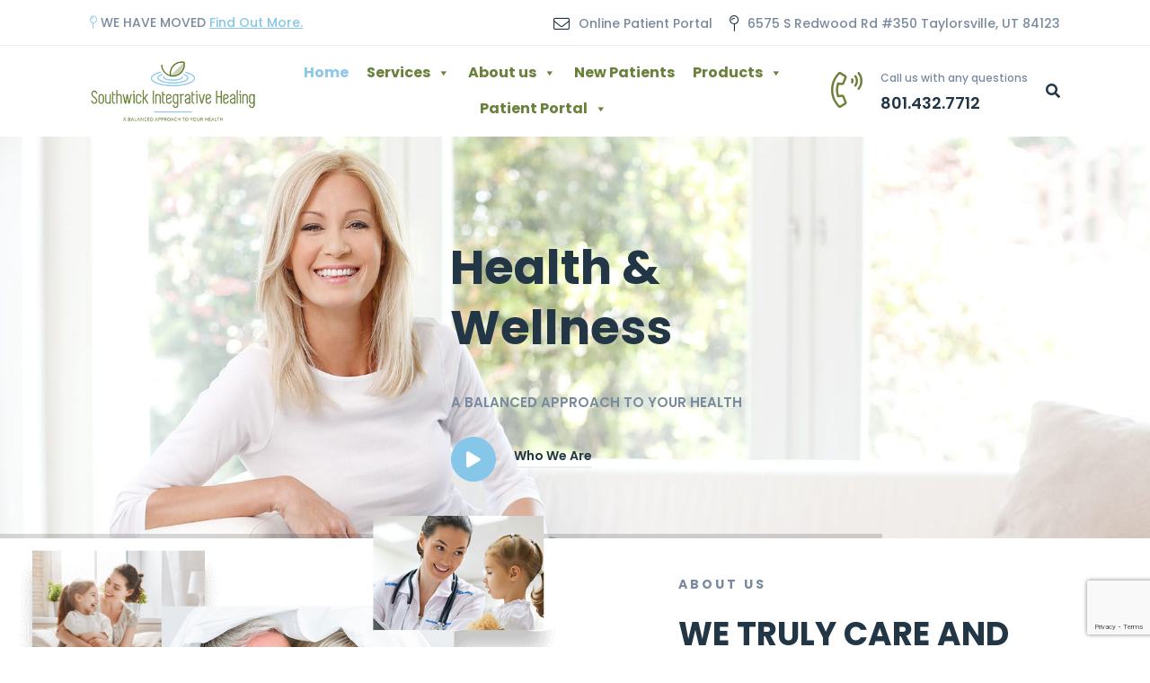

--- FILE ---
content_type: text/html; charset=UTF-8
request_url: https://southwickintegrativehealing.com/
body_size: 38219
content:
<!DOCTYPE html>
<html lang="en-US" prefix="og: https://ogp.me/ns#">
<head>
<!-- Google Tag Manager -->
<script>(function(w,d,s,l,i){w[l]=w[l]||[];w[l].push({'gtm.start':
new Date().getTime(),event:'gtm.js'});var f=d.getElementsByTagName(s)[0],
j=d.createElement(s),dl=l!='dataLayer'?'&l='+l:'';j.async=true;j.src=
'https://www.googletagmanager.com/gtm.js?id='+i+dl;f.parentNode.insertBefore(j,f);
})(window,document,'script','dataLayer','GTM-KFRKRS2');</script>
<!-- End Google Tag Manager -->	
	<meta charset="UTF-8">
	<meta name="viewport" content="width=device-width, initial-scale=1">
	<link rel="profile" href="http://gmpg.org/xfn/11">
		
<!-- Search Engine Optimization by Rank Math - https://rankmath.com/ -->
<title>Home - Southwick Integrative Healing</title>
<meta name="description" content="At Southwick Integrative Healing, you will find caring staff who empower you with the knowledge and tools you need to live your healthiest life."/>
<meta name="robots" content="index, follow, max-snippet:-1, max-video-preview:-1, max-image-preview:large"/>
<link rel="canonical" href="https://southwickintegrativehealing.com/" />
<meta property="og:locale" content="en_US" />
<meta property="og:type" content="website" />
<meta property="og:title" content="Home - Southwick Integrative Healing" />
<meta property="og:description" content="At Southwick Integrative Healing, you will find caring staff who empower you with the knowledge and tools you need to live your healthiest life." />
<meta property="og:url" content="https://southwickintegrativehealing.com/" />
<meta property="og:site_name" content="Southwick Integrative Healing" />
<meta property="og:updated_time" content="2025-07-23T13:14:05-06:00" />
<meta property="article:published_time" content="2018-11-19T04:39:09-06:00" />
<meta property="article:modified_time" content="2025-07-23T13:14:05-06:00" />
<meta name="twitter:card" content="summary_large_image" />
<meta name="twitter:title" content="Home - Southwick Integrative Healing" />
<meta name="twitter:description" content="At Southwick Integrative Healing, you will find caring staff who empower you with the knowledge and tools you need to live your healthiest life." />
<meta name="twitter:label1" content="Written by" />
<meta name="twitter:data1" content="ihost" />
<meta name="twitter:label2" content="Time to read" />
<meta name="twitter:data2" content="5 minutes" />
<script type="application/ld+json" class="rank-math-schema">{"@context":"https://schema.org","@graph":[{"@type":"Organization","@id":"https://southwickintegrativehealing.com/#organization","name":"Southwick Integrative Healing","url":"https://southwickintegrativehealing.com","logo":{"@type":"ImageObject","@id":"https://southwickintegrativehealing.com/#logo","url":"https://southwickintegrativehealing.com/wp-content/uploads/2018/10/cropped-SWH-2-e1527011946944-3.png","contentUrl":"https://southwickintegrativehealing.com/wp-content/uploads/2018/10/cropped-SWH-2-e1527011946944-3.png","caption":"Southwick Integrative Healing","inLanguage":"en-US","width":"585","height":"201"}},{"@type":"WebSite","@id":"https://southwickintegrativehealing.com/#website","url":"https://southwickintegrativehealing.com","name":"Southwick Integrative Healing","publisher":{"@id":"https://southwickintegrativehealing.com/#organization"},"inLanguage":"en-US","potentialAction":{"@type":"SearchAction","target":"https://southwickintegrativehealing.com/?s={search_term_string}","query-input":"required name=search_term_string"}},{"@type":"ImageObject","@id":"https://southwickintegrativehealing.com/wp-content/uploads/2018/10/SIH-Logo-Full.png","url":"https://southwickintegrativehealing.com/wp-content/uploads/2018/10/SIH-Logo-Full.png","width":"305","height":"117","inLanguage":"en-US"},{"@type":"WebPage","@id":"https://southwickintegrativehealing.com/#webpage","url":"https://southwickintegrativehealing.com/","name":"Home - Southwick Integrative Healing","datePublished":"2018-11-19T04:39:09-06:00","dateModified":"2025-07-23T13:14:05-06:00","about":{"@id":"https://southwickintegrativehealing.com/#organization"},"isPartOf":{"@id":"https://southwickintegrativehealing.com/#website"},"primaryImageOfPage":{"@id":"https://southwickintegrativehealing.com/wp-content/uploads/2018/10/SIH-Logo-Full.png"},"inLanguage":"en-US"},{"@type":"Person","@id":"https://southwickintegrativehealing.com/author/ihost/","name":"ihost","url":"https://southwickintegrativehealing.com/author/ihost/","image":{"@type":"ImageObject","@id":"https://secure.gravatar.com/avatar/d0dbccaf450283a0d562f7d063125eb883dd525a1d9ddebf9edca4d06c288342?s=96&amp;d=mm&amp;r=g","url":"https://secure.gravatar.com/avatar/d0dbccaf450283a0d562f7d063125eb883dd525a1d9ddebf9edca4d06c288342?s=96&amp;d=mm&amp;r=g","caption":"ihost","inLanguage":"en-US"},"worksFor":{"@id":"https://southwickintegrativehealing.com/#organization"}},{"@type":"Article","headline":"Home - Southwick Integrative Healing","keywords":"Southwick Integrative Healing","datePublished":"2018-11-19T04:39:09-06:00","dateModified":"2025-07-23T13:14:05-06:00","author":{"@id":"https://southwickintegrativehealing.com/author/ihost/","name":"ihost"},"publisher":{"@id":"https://southwickintegrativehealing.com/#organization"},"description":"At Southwick Integrative Healing, you will find caring staff who empower you with the knowledge and tools you need to live your healthiest life.","name":"Home - Southwick Integrative Healing","@id":"https://southwickintegrativehealing.com/#richSnippet","isPartOf":{"@id":"https://southwickintegrativehealing.com/#webpage"},"image":{"@id":"https://southwickintegrativehealing.com/wp-content/uploads/2018/10/SIH-Logo-Full.png"},"inLanguage":"en-US","mainEntityOfPage":{"@id":"https://southwickintegrativehealing.com/#webpage"}}]}</script>
<!-- /Rank Math WordPress SEO plugin -->

<link rel='dns-prefetch' href='//www.googletagmanager.com' />
<link rel="alternate" type="application/rss+xml" title="Southwick Integrative Healing &raquo; Feed" href="https://southwickintegrativehealing.com/feed/" />
<link rel="alternate" type="application/rss+xml" title="Southwick Integrative Healing &raquo; Comments Feed" href="https://southwickintegrativehealing.com/comments/feed/" />
<link rel="alternate" type="text/calendar" title="Southwick Integrative Healing &raquo; iCal Feed" href="https://southwickintegrativehealing.com/events/?ical=1" />
<link rel="alternate" title="oEmbed (JSON)" type="application/json+oembed" href="https://southwickintegrativehealing.com/wp-json/oembed/1.0/embed?url=https%3A%2F%2Fsouthwickintegrativehealing.com%2F" />
<link rel="alternate" title="oEmbed (XML)" type="text/xml+oembed" href="https://southwickintegrativehealing.com/wp-json/oembed/1.0/embed?url=https%3A%2F%2Fsouthwickintegrativehealing.com%2F&#038;format=xml" />
		<style>
			.lazyload,
			.lazyloading {
				max-width: 100%;
			}
		</style>
		<style id='wp-img-auto-sizes-contain-inline-css' type='text/css'>
img:is([sizes=auto i],[sizes^="auto," i]){contain-intrinsic-size:3000px 1500px}
/*# sourceURL=wp-img-auto-sizes-contain-inline-css */
</style>
<style id='wp-emoji-styles-inline-css' type='text/css'>

	img.wp-smiley, img.emoji {
		display: inline !important;
		border: none !important;
		box-shadow: none !important;
		height: 1em !important;
		width: 1em !important;
		margin: 0 0.07em !important;
		vertical-align: -0.1em !important;
		background: none !important;
		padding: 0 !important;
	}
/*# sourceURL=wp-emoji-styles-inline-css */
</style>
<link rel='stylesheet' id='wp-block-library-css' href='https://southwickintegrativehealing.com/wp-includes/css/dist/block-library/style.min.css?ver=6.9' type='text/css' media='all' />
<style id='global-styles-inline-css' type='text/css'>
:root{--wp--preset--aspect-ratio--square: 1;--wp--preset--aspect-ratio--4-3: 4/3;--wp--preset--aspect-ratio--3-4: 3/4;--wp--preset--aspect-ratio--3-2: 3/2;--wp--preset--aspect-ratio--2-3: 2/3;--wp--preset--aspect-ratio--16-9: 16/9;--wp--preset--aspect-ratio--9-16: 9/16;--wp--preset--color--black: #000000;--wp--preset--color--cyan-bluish-gray: #abb8c3;--wp--preset--color--white: #ffffff;--wp--preset--color--pale-pink: #f78da7;--wp--preset--color--vivid-red: #cf2e2e;--wp--preset--color--luminous-vivid-orange: #ff6900;--wp--preset--color--luminous-vivid-amber: #fcb900;--wp--preset--color--light-green-cyan: #7bdcb5;--wp--preset--color--vivid-green-cyan: #00d084;--wp--preset--color--pale-cyan-blue: #8ed1fc;--wp--preset--color--vivid-cyan-blue: #0693e3;--wp--preset--color--vivid-purple: #9b51e0;--wp--preset--gradient--vivid-cyan-blue-to-vivid-purple: linear-gradient(135deg,rgb(6,147,227) 0%,rgb(155,81,224) 100%);--wp--preset--gradient--light-green-cyan-to-vivid-green-cyan: linear-gradient(135deg,rgb(122,220,180) 0%,rgb(0,208,130) 100%);--wp--preset--gradient--luminous-vivid-amber-to-luminous-vivid-orange: linear-gradient(135deg,rgb(252,185,0) 0%,rgb(255,105,0) 100%);--wp--preset--gradient--luminous-vivid-orange-to-vivid-red: linear-gradient(135deg,rgb(255,105,0) 0%,rgb(207,46,46) 100%);--wp--preset--gradient--very-light-gray-to-cyan-bluish-gray: linear-gradient(135deg,rgb(238,238,238) 0%,rgb(169,184,195) 100%);--wp--preset--gradient--cool-to-warm-spectrum: linear-gradient(135deg,rgb(74,234,220) 0%,rgb(151,120,209) 20%,rgb(207,42,186) 40%,rgb(238,44,130) 60%,rgb(251,105,98) 80%,rgb(254,248,76) 100%);--wp--preset--gradient--blush-light-purple: linear-gradient(135deg,rgb(255,206,236) 0%,rgb(152,150,240) 100%);--wp--preset--gradient--blush-bordeaux: linear-gradient(135deg,rgb(254,205,165) 0%,rgb(254,45,45) 50%,rgb(107,0,62) 100%);--wp--preset--gradient--luminous-dusk: linear-gradient(135deg,rgb(255,203,112) 0%,rgb(199,81,192) 50%,rgb(65,88,208) 100%);--wp--preset--gradient--pale-ocean: linear-gradient(135deg,rgb(255,245,203) 0%,rgb(182,227,212) 50%,rgb(51,167,181) 100%);--wp--preset--gradient--electric-grass: linear-gradient(135deg,rgb(202,248,128) 0%,rgb(113,206,126) 100%);--wp--preset--gradient--midnight: linear-gradient(135deg,rgb(2,3,129) 0%,rgb(40,116,252) 100%);--wp--preset--font-size--small: 13px;--wp--preset--font-size--medium: 20px;--wp--preset--font-size--large: 36px;--wp--preset--font-size--x-large: 42px;--wp--preset--spacing--20: 0.44rem;--wp--preset--spacing--30: 0.67rem;--wp--preset--spacing--40: 1rem;--wp--preset--spacing--50: 1.5rem;--wp--preset--spacing--60: 2.25rem;--wp--preset--spacing--70: 3.38rem;--wp--preset--spacing--80: 5.06rem;--wp--preset--shadow--natural: 6px 6px 9px rgba(0, 0, 0, 0.2);--wp--preset--shadow--deep: 12px 12px 50px rgba(0, 0, 0, 0.4);--wp--preset--shadow--sharp: 6px 6px 0px rgba(0, 0, 0, 0.2);--wp--preset--shadow--outlined: 6px 6px 0px -3px rgb(255, 255, 255), 6px 6px rgb(0, 0, 0);--wp--preset--shadow--crisp: 6px 6px 0px rgb(0, 0, 0);}:where(.is-layout-flex){gap: 0.5em;}:where(.is-layout-grid){gap: 0.5em;}body .is-layout-flex{display: flex;}.is-layout-flex{flex-wrap: wrap;align-items: center;}.is-layout-flex > :is(*, div){margin: 0;}body .is-layout-grid{display: grid;}.is-layout-grid > :is(*, div){margin: 0;}:where(.wp-block-columns.is-layout-flex){gap: 2em;}:where(.wp-block-columns.is-layout-grid){gap: 2em;}:where(.wp-block-post-template.is-layout-flex){gap: 1.25em;}:where(.wp-block-post-template.is-layout-grid){gap: 1.25em;}.has-black-color{color: var(--wp--preset--color--black) !important;}.has-cyan-bluish-gray-color{color: var(--wp--preset--color--cyan-bluish-gray) !important;}.has-white-color{color: var(--wp--preset--color--white) !important;}.has-pale-pink-color{color: var(--wp--preset--color--pale-pink) !important;}.has-vivid-red-color{color: var(--wp--preset--color--vivid-red) !important;}.has-luminous-vivid-orange-color{color: var(--wp--preset--color--luminous-vivid-orange) !important;}.has-luminous-vivid-amber-color{color: var(--wp--preset--color--luminous-vivid-amber) !important;}.has-light-green-cyan-color{color: var(--wp--preset--color--light-green-cyan) !important;}.has-vivid-green-cyan-color{color: var(--wp--preset--color--vivid-green-cyan) !important;}.has-pale-cyan-blue-color{color: var(--wp--preset--color--pale-cyan-blue) !important;}.has-vivid-cyan-blue-color{color: var(--wp--preset--color--vivid-cyan-blue) !important;}.has-vivid-purple-color{color: var(--wp--preset--color--vivid-purple) !important;}.has-black-background-color{background-color: var(--wp--preset--color--black) !important;}.has-cyan-bluish-gray-background-color{background-color: var(--wp--preset--color--cyan-bluish-gray) !important;}.has-white-background-color{background-color: var(--wp--preset--color--white) !important;}.has-pale-pink-background-color{background-color: var(--wp--preset--color--pale-pink) !important;}.has-vivid-red-background-color{background-color: var(--wp--preset--color--vivid-red) !important;}.has-luminous-vivid-orange-background-color{background-color: var(--wp--preset--color--luminous-vivid-orange) !important;}.has-luminous-vivid-amber-background-color{background-color: var(--wp--preset--color--luminous-vivid-amber) !important;}.has-light-green-cyan-background-color{background-color: var(--wp--preset--color--light-green-cyan) !important;}.has-vivid-green-cyan-background-color{background-color: var(--wp--preset--color--vivid-green-cyan) !important;}.has-pale-cyan-blue-background-color{background-color: var(--wp--preset--color--pale-cyan-blue) !important;}.has-vivid-cyan-blue-background-color{background-color: var(--wp--preset--color--vivid-cyan-blue) !important;}.has-vivid-purple-background-color{background-color: var(--wp--preset--color--vivid-purple) !important;}.has-black-border-color{border-color: var(--wp--preset--color--black) !important;}.has-cyan-bluish-gray-border-color{border-color: var(--wp--preset--color--cyan-bluish-gray) !important;}.has-white-border-color{border-color: var(--wp--preset--color--white) !important;}.has-pale-pink-border-color{border-color: var(--wp--preset--color--pale-pink) !important;}.has-vivid-red-border-color{border-color: var(--wp--preset--color--vivid-red) !important;}.has-luminous-vivid-orange-border-color{border-color: var(--wp--preset--color--luminous-vivid-orange) !important;}.has-luminous-vivid-amber-border-color{border-color: var(--wp--preset--color--luminous-vivid-amber) !important;}.has-light-green-cyan-border-color{border-color: var(--wp--preset--color--light-green-cyan) !important;}.has-vivid-green-cyan-border-color{border-color: var(--wp--preset--color--vivid-green-cyan) !important;}.has-pale-cyan-blue-border-color{border-color: var(--wp--preset--color--pale-cyan-blue) !important;}.has-vivid-cyan-blue-border-color{border-color: var(--wp--preset--color--vivid-cyan-blue) !important;}.has-vivid-purple-border-color{border-color: var(--wp--preset--color--vivid-purple) !important;}.has-vivid-cyan-blue-to-vivid-purple-gradient-background{background: var(--wp--preset--gradient--vivid-cyan-blue-to-vivid-purple) !important;}.has-light-green-cyan-to-vivid-green-cyan-gradient-background{background: var(--wp--preset--gradient--light-green-cyan-to-vivid-green-cyan) !important;}.has-luminous-vivid-amber-to-luminous-vivid-orange-gradient-background{background: var(--wp--preset--gradient--luminous-vivid-amber-to-luminous-vivid-orange) !important;}.has-luminous-vivid-orange-to-vivid-red-gradient-background{background: var(--wp--preset--gradient--luminous-vivid-orange-to-vivid-red) !important;}.has-very-light-gray-to-cyan-bluish-gray-gradient-background{background: var(--wp--preset--gradient--very-light-gray-to-cyan-bluish-gray) !important;}.has-cool-to-warm-spectrum-gradient-background{background: var(--wp--preset--gradient--cool-to-warm-spectrum) !important;}.has-blush-light-purple-gradient-background{background: var(--wp--preset--gradient--blush-light-purple) !important;}.has-blush-bordeaux-gradient-background{background: var(--wp--preset--gradient--blush-bordeaux) !important;}.has-luminous-dusk-gradient-background{background: var(--wp--preset--gradient--luminous-dusk) !important;}.has-pale-ocean-gradient-background{background: var(--wp--preset--gradient--pale-ocean) !important;}.has-electric-grass-gradient-background{background: var(--wp--preset--gradient--electric-grass) !important;}.has-midnight-gradient-background{background: var(--wp--preset--gradient--midnight) !important;}.has-small-font-size{font-size: var(--wp--preset--font-size--small) !important;}.has-medium-font-size{font-size: var(--wp--preset--font-size--medium) !important;}.has-large-font-size{font-size: var(--wp--preset--font-size--large) !important;}.has-x-large-font-size{font-size: var(--wp--preset--font-size--x-large) !important;}
/*# sourceURL=global-styles-inline-css */
</style>

<style id='classic-theme-styles-inline-css' type='text/css'>
/*! This file is auto-generated */
.wp-block-button__link{color:#fff;background-color:#32373c;border-radius:9999px;box-shadow:none;text-decoration:none;padding:calc(.667em + 2px) calc(1.333em + 2px);font-size:1.125em}.wp-block-file__button{background:#32373c;color:#fff;text-decoration:none}
/*# sourceURL=/wp-includes/css/classic-themes.min.css */
</style>
<link rel='stylesheet' id='rs-plugin-settings-css' href='https://southwickintegrativehealing.com/wp-content/plugins/revslider/public/assets/css/settings.css?ver=5.4.8.3' type='text/css' media='all' />
<style id='rs-plugin-settings-inline-css' type='text/css'>
#rs-demo-id {}
/*# sourceURL=rs-plugin-settings-inline-css */
</style>
<link rel='stylesheet' id='contact-form-7-css' href='https://southwickintegrativehealing.com/wp-content/plugins/contact-form-7/includes/css/styles.css?ver=6.1.4' type='text/css' media='all' />
<link rel='stylesheet' id='wpcf7-redirect-script-frontend-css' href='https://southwickintegrativehealing.com/wp-content/plugins/wpcf7-redirect/build/assets/frontend-script.css?ver=2c532d7e2be36f6af233' type='text/css' media='all' />
<link rel='stylesheet' id='megamenu-css' href='https://southwickintegrativehealing.com/wp-content/uploads/maxmegamenu/style.css?ver=10c70c' type='text/css' media='all' />
<link rel='stylesheet' id='dashicons-css' href='https://southwickintegrativehealing.com/wp-includes/css/dashicons.min.css?ver=6.9' type='text/css' media='all' />
<link rel='stylesheet' id='font-flaticon-css' href='https://southwickintegrativehealing.com/wp-content/themes/healsoul/assets/fonts/flaticon/font-flaticon.css' type='text/css' media='all' />
<link rel='stylesheet' id='font-healsoul-css' href='https://southwickintegrativehealing.com/wp-content/themes/healsoul/assets/fonts/healsoul/font-healsoul.css' type='text/css' media='all' />
<link rel='stylesheet' id='font-icomoon-css' href='https://southwickintegrativehealing.com/wp-content/themes/healsoul/assets/fonts/icomoon/font-icomoon.css' type='text/css' media='all' />
<link rel='stylesheet' id='font-icomoon2-css' href='https://southwickintegrativehealing.com/wp-content/themes/healsoul/assets/fonts/icomoon2/font-icomoon2.css' type='text/css' media='all' />
<link rel='stylesheet' id='lightgallery-css' href='https://southwickintegrativehealing.com/wp-content/themes/healsoul/assets/libs/light-gallery/css/lightgallery.min.css?ver=1.6.4' type='text/css' media='all' />
<link rel='stylesheet' id='healsoul-style-css' href='https://southwickintegrativehealing.com/wp-content/themes/healsoul/style.css?ver=6.9' type='text/css' media='all' />
<style id='healsoul-style-inline-css' type='text/css'>

				.primary-font, .tm-button, button, input, select, textarea{ font-family: Poppins }
				.primary-font-important { font-family: Poppins !important }
				h1,.h1{font-size: 39.2px}
				h2,.h2{font-size: 29.4px}
				h3,.h3{font-size: 22.4px}
				h4,.h4{font-size: 16.8px}
				h5,.h5{font-size: 14px}
				h6,.h6{font-size: 9.8px}

				@media (min-width: 544px) and (max-width: 1199px) {
					h1,.h1{font-size: calc(39.2px + (56 - 39.2) * ((100vw - 554px) / 646))}
					h2,.h2{font-size: calc(29.4px + (42 - 29.4) * ((100vw - 554px) / 646))}
					h3,.h3{font-size: calc(22.4px + (32 - 22.4) * ((100vw - 554px) / 646))}
					h4,.h4{font-size: calc(16.8px + (24 - 16.8) * ((100vw - 554px) / 646))}
					h5,.h5{font-size: calc(14px + (20 - 14) * ((100vw - 554px) / 646))}
					h6,.h6{font-size: calc(9.8px + (14 - 9.8) * ((100vw - 554px) / 646))}
				}
			.tm-sticky-kit.is_stuck {
				padding-top: 107px;
			}
				.boxed
				{
	                max-width: 1200px;
	            }.page-content { padding-top: 0 !important;padding-bottom: 0 !important;; }
				.primary-color,
				input[type='text']:focus,
                input[type='email']:focus,
                input[type='url']:focus,
                input[type='password']:focus,
                input[type='search']:focus,
                input[type='number']:focus,
                input[type='tel']:focus,
                input[type='range']:focus,
                input[type='date']:focus,
                input[type='month']:focus,
                input[type='week']:focus,
                input[type='time']:focus,
                input[type='datetime']:focus,
                input[type='datetime-local']:focus,
                input[type='color']:focus, textarea:focus,
                .tm-accordion.style-1 .title-prefix,
                .tm-accordion.style-2 .title-prefix,
                .tm-accordion.style-3 .title-prefix,
                .tm-testimonial.style-2 .quote-icon,
                .tm-list.style-modern-icon-03 .marker,
                .comments-title small a:hover, .comment-reply-title small a:hover,
                select:focus,
                blockquote:before,
                .tm-skill-box .title .icon,
                .post-sticky span,
                .post-author-meta a:hover,
                .comment-list .comment-actions a,
                .page-off-canvas-sidebar .widget_pages a:hover, .page-off-canvas-sidebar .widget_nav_menu a:hover, .page-off-canvas-sidebar .insight-core-bmw a:hover,
                mark,
                .error404 .error-404-big-title,
                .page-close-mobile-menu:hover,
                .growl-close:hover,
                .post-type-archive-ic_caregiver .search-result.style-grid-04 .position,
                .tm-service.style-03 .post-read-more a,
                .tm-service-list .service-list-item:hover a, .tm-service-list .service-list-item:hover .icon,
                .single-case_study .post-categories a,
                .tm-popup-video.style-button-06 a .video-text:after,
                .tm-button.style-flat.tm-button-grey .button-icon,
                .tm-button.style-outline.tm-button-grey .button-icon,
				.tm-button.style-outline.tm-button-primary,
				.tm-button.style-text.tm-button-primary,
				.tm-button.style-text.tm-button-secondary:hover,
				.tm-box-icon .tm-button .button-icon,
				.tm-box-icon .tm-button:hover,
				.tm-box-icon .icon,
				.tm-box-icon.style-2 .box-icon-list i,
				.tm-box-icon.style-6 .heading a:hover,
				.tm-caregiver.style-04 .position,
				.tm-contact-form-7 .form-icon,
				.tm-caregiver .social-networks a:hover,
				.tm-swiper.nav-style-3 .swiper-nav-button:hover,
				.tm-swiper.nav-style-6 .swiper-nav-button:hover,
				.tm-counter.style-01 .number-wrap,
				.tm-counter.style-02 .number-wrap,
				.tm-counter.style-03 .number-wrap,
				.tm-circle-progress-chart .chart-icon,
				.tm-maps.overlay-style-02 .middle-dot,
				.tm-product-banner-slider .tm-product-banner-btn,
				.tm-countdown.skin-dark .number,
				.tm-countdown.skin-dark .separator,
				.tm-slider-button.style-04 .slider-btn:hover,
				.tm-drop-cap.style-1 .drop-cap,
				.tm-caregiver.style-03 .social-networks a:hover,
				.tm-caregiver.style-03 .post-title a:hover,
				.typed-text mark,
				.typed-text .typed-cursor,
				.tm-attribute-list.style-01 .icon,
				.tm-twitter.style-slider-quote .tweet-info:before,
				.tm-twitter.style-slider-quote .tweet-text a,
				.tm-twitter .tweet:before,
				.tm-heading.modern-with-separator .heading,
				.nav-links a:hover,
				.tm-button.tm-button-secondary.style-text:hover,
				.tm-button.style-border-text.tm-button-primary,
				.tm-button.style-border-text.tm-button-secondary .button-icon,
				.tm-info-boxes .box-icon,
				.tm-info-boxes .tm-button .button-icon,
				.tm-team-member .social-networks a:hover,
				.tm-instagram .instagram-user-name,
				.single-post .post-meta .post-author-meta a:hover,
				.single-post .post-tags,
				.single-post .post-categories a,
				.nav-links .archive-link,
				.tm-blog .post-title a:hover,
				.tm-blog .post-categories a,
				.tm-case-study .post-title a:hover,
				.tm-case-study .post-categories:hover,
				.tm-case-study.style-grid .post-read-more span,
				.tm-case-study.style-grid-caption-2 .post-read-more a,
				.tm-case-study.style-grid-caption-3 .post-categories a,
				.tm-service.style-01 .post-read-more .btn-icon,
				.tm-service-feature.style-01 .icon,
				.tm-service.style-05 .post-read-more a,
				.tm-service.style-06 .post-read-more a,
				.tm-service.style-06 .service-item:hover .post-icon i,
				.tm-service.style-07 .service-item:hover .post-icon i,
				.tm-box-icon.style-7:hover .icon span,
				.tm-category-feature.style-01 .icon,
				.tm-product.style-grid .woosw-btn.woosw-added,
				.tm-grid-wrapper .btn-filter:hover,
				.tm-grid-wrapper .btn-filter.current,
				.post-type-archive-ic_caregiver .search-result .caregiver-item .social-networks a:hover,
				.tm-pricing .feature-icon,
				.tm-pricing.style-2 .price-wrap-inner,
				.tm-pricing-rotate-box .tm-pricing-list li:before,
				.tm-pricing.style-3 .price,
				.tm-service-pricing-menu .service-cost,
				.tm-swiper.nav-style-7 .swiper-nav-button:hover,
				.tm-list .marker,
				.tm-list .link:hover,
				.tm-list.style-modern-icon-04 .marker,
				.tm-accordion.style-3 .active .accordion-title .title-prefix,
				.tm-accordion.style-3 .accordion-title:hover .title-prefix,
				.tm-social-networks .link:hover,
				.woosw-area .woosw-inner .woosw-content .woosw-content-top .woosw-close:hover,
				.woosw-area .woosw-inner .woosw-content .woosw-content-bot .woosw-content-bot-inner .woosw-page a:hover,
				.woosw-continue:hover,
				.skin-primary .wpcf7-text.wpcf7-text, .skin-primary .wpcf7-textarea,
				.tm-menu .menu-price,
				.page-content .tm-custom-menu.style-1 .menu a:hover,
				.post-share a:hover,
				.post-share-toggle,
				.single-post .post-meta .sl-icon,
				.single-post .entry-banner .post-meta a:hover,
				.post-share .post-share-title:before,
				.single-post .post-tags span:before,
				.single-post .post-tags span:after,
				.related-posts .related-post-title a:hover,
				.single-case_study .entry-banner .post-categories,
				.simple-footer .social-networks a:hover,
				.widget_recent_entries .post-date:before,
				.tm-testimonial.style-5 .swiper-custom-btn:hover,
				.tm-pricing.style-1.tm-pricing-featured .price,
				.header-17 .info-icon,
				.header-19 .info-icon,
				.page-sidebar-fixed .widget a:hover,
				.top-bar-office-wrapper .office-list a:hover,
				.menu--primary .menu-item-feature,
				.nav-links a:hover:after,
				.post-type-archive-ic_caregiver .search-result.style-grid-03 .post-title a:hover,
				.page-main-content .search-form .search-submit:hover .search-btn-icon,
				.widget_search .search-submit:hover .search-btn-icon, .widget_product_search .search-submit:hover .search-btn-icon,
				.tm-service.style-04 .post-read-more a:hover,
				.tm-service.style-04 .post-title a:hover,
				.tm-cta-box .info .link a
				{
					color: #86c7e9
				}
                .primary-color-important,
				.primary-color-hover-important:hover,
				.tm-box-icon.style-7 .tm-box-icon__btn,
				.post-type-archive-ic_caregiver .search-result.style-grid-03 .social-networks a:hover
				 {
                      color: #86c7e9!important;
				 }
                .primary-background-color,
                .hint--primary:after,
                .tm-view-demo.style-01 .badge.new,
                .tm-view-demo.style-02 .new,
                .page-scroll-up,
                .page-scroll-up:before,
                .widget_calendar #today,
                .tm-view-demo.style-02 .thumbnail:before,
                .page-links > span,
                .page-off-canvas-sidebar .widget-title:after,
                .top-bar-01 .top-bar-button,
                .desktop-menu .header-09 .header-special-button,
                .page-sidebar .page-sidebar-content .widget-title:after,
                .tm-service-list .service-list-item:after,
                .comment-nav-links li .current, .page-pagination li .current,
                .comments-title:before, .comment-reply-title:before,
                .related-posts .related-title:before,
                .tm-gradation--with_image .count span,
                .tm-gradation--with_image .count span:before,
                .tm-gradation--with_image .count span:after,
                .tm-accordion.style-1 .accordion-title:before,
                .tm-accordion.style-2 .accordion-title:after,
				.tm-maps.overlay-style-01 .animated-dot .middle-dot,
				.tm-maps.overlay-style-01 .animated-dot div[class*='signal'],
				.tm-heading.with-separator-2 .heading:after,
				.tm-button.style-border-text:after,
				.tm-team-member.style-2 .inner:before,
				.tm-popup-video.style-button-05 a .video-play,
				.tm-popup-video.style-button-05 a .video-text:before,
				.tm-popup-video.style-button-06 a .video-text:before,
				.tm-popup-video.style-button-06 a .video-play,
				.vc_tta.vc_general.vc_tta-style-healsoul-tour-01 .vc_tta-tabs-list .vc_tta-tab:hover, .vc_tta.vc_general.vc_tta-style-healsoul-tour-01 .vc_tta-tabs-list .vc_tta-tab.vc_active,
				.vc_tta.vc_general.vc_tta-style-healsoul-tour-02 .vc_tta-tabs-list .vc_tta-tab:hover, .vc_tta.vc_general.vc_tta-style-healsoul-tour-02 .vc_tta-tabs-list .vc_tta-tab.vc_active,
				.tm-gallery-slider .lSAction .lSPrev:hover .nav-button-icon:before, .tm-gallery-slider .lSAction .lSNext:hover .nav-button-icon:before,
				.tm-card.style-2 .icon:before,
				.tm-caregiver.style-01 .post-item-wrap:before,
				.post-type-archive-ic_caregiver .search-result.style-grid-01 .post-item-wrap:before,
				.tm-gallery .overlay,
				.tm-grid-wrapper .btn-filter:after,
				.tm-grid-wrapper .filter-counter,
				.tm-blog.style-list .post-categories a:hover,
				.tm-blog.style-list .post-read-more a,
				.tm-blog.style-01 .post-date,
				.tm-blog.style-02 .post-categories a:hover,
				.tm-blog.style-03 .post-read-more a,
				.tm-blog.style-03 .post-read-more a:before,
				.tm-blog.style-03 .post-read-more a:after,
				.tm-page-feature.style-01 .grid-item.current .post-item-wrap, .tm-page-feature.style-01 .grid-item:hover .post-item-wrap,
				.tm-case-study.style-grid .post-thumbnail-wrap:hover .post-read-more,
				.tm-case-study.style-grid-caption-2 .post-read-more a:hover,
				.tm-service.style-01 .post-info:after,
				.tm-service.style-02 .post-read-more a,
				.tm-service.style-02 .post-read-more a:before,
				.tm-service.style-02 .post-read-more a:after,
				.tm-service-feature.style-01 .current .post-item-wrap,
				.tm-service-feature.style-01 .grid-item:hover .post-item-wrap,
				.tm-category-feature.style-01 .current .cat-item-wrap,
				.tm-category-feature.style-01 .grid-item:hover .cat-item-wrap,
				.tm-drop-cap.style-2 .drop-cap,
				.tm-icon.style-01 .icon,
				.tm-box-icon.style-2 .content-wrap:after,
				.tm-contact-form-7.style-02 .wpcf7-submit,
				.tm-contact-form-7.style-03 .wpcf7-submit,
				.tm-mailchimp-form.style-1 .form-submit,
				.tm-card.style-1,
				.tm-list.style-modern-icon-02 .marker,
				.tm-rotate-box .box,
				.tm-social-networks.style-solid-rounded-icon .item:hover .link,
				.tm-social-networks.style-solid-rounded-icon-02 .item:hover .link,
				.tm-separator.style-thick-short-line .separator-wrap,
				.tm-button.style-flat.tm-button-primary,
				.tm-button.style-flat.tm-button-secondary:hover,
				.tm-button.style-outline.tm-button-primary:hover,
				.tm-button.style-modern.tm-button-primary,
				.tm-button.style-modern.tm-button-secondary:after,
				.tm-callout-box.style-01,
				.tm-heading.thick-separator .separator:after,
				.tm-heading.modern-with-separator-02 .heading:after,
				.tm-gradation .count-wrap:before, .tm-gradation .count-wrap:after,
				.vc_progress_bar .vc_general.vc_single_bar .vc_bar,
				.tm-swiper .swiper-nav-button:hover,
				.tm-swiper .swiper-pagination-bullet:hover:before,
				.tm-swiper.nav-style-8 .swiper-nav-button:hover,
				.tm-swiper .swiper-pagination-bullet.swiper-pagination-bullet-active:before,
				.tm-contact-form-7.style-05 .wpcf7-submit,
				.tm-testimonial.style-4 .swiper-custom-btn:hover,
				.tm-timeline.style-01 .content-header,
				.tm-timeline.style-01 .dot:after,
				.tm-gradation .dot:after,
				.tm-slider-button.style-02 .slider-btn:hover,
				.post-share .post-share-list a:hover,
				.single-post .post-categories a:hover,
				.page-sidebar .widget_pages .current-menu-item,
				.page-sidebar .widget_nav_menu .current-menu-item,
				.page-sidebar .insight-core-bmw .current-menu-item,
				.post-type-service .page-sidebar .widget_pages .current-menu-item,
				.post-type-service .page-sidebar .widget_nav_menu .current-menu-item,
				.post-type-service .page-sidebar .insight-core-bmw .current-menu-item,
				.page-sidebar .widget_pages a:hover,
				.page-sidebar .widget_nav_menu a:hover,
				.page-sidebar .insight-core-bmw a:hover,
				.wpb-js-composer .vc_tta.vc_general.vc_tta-style-healsoul-02 .vc_tta-tab:hover:after,
				.wpb-js-composer .vc_tta.vc_general.vc_tta-style-healsoul-02 .vc_tta-tab.vc_active:after,
				.widget_archive a:hover,
				.widget_categories a:hover,
				.widget_categories .current-cat-ancestor > a,
				.widget_categories .current-cat-parent > a,
				.widget_categories .current-cat > a,
				.tm-rotate-box.style-2 .heading:after,
				.tagcloud a:hover,
				.tm-search-form .category-list a:hover,
				.select2-container--default .select2-results__option--highlighted[aria-selected],
				.tm-heading.with-separator-04:before,
				.tm-slider-button.style-03 .slider-btn:hover,
				.tm-heading.with-separator-03 .heading:before, .tm-heading.with-separator-03 .heading:after,
				.box-bg-primary .vc_column-inner .wpb_wrapper,
				.tm-swiper.pagination-style-11 .swiper-pagination-bullet.swiper-pagination-bullet-active,
				.tm-swiper.pagination-style-11 .swiper-pagination-bullet:hover,
				.tm-jobs-box .tm-jobs-box-top .link a:hover:after,
				.tm-popup-video.style-poster-07 .video-play,
				.tm-social-networks.style-rounded-icon-title .item:hover .link-icon,
				.tm-box-icon.style-9 .icon:before
				{
					background-color: #86c7e9;
				}
                .primary-background-color-important,
				.primary-background-color-hover-important:hover,
				.wooscp-area .wooscp-inner .wooscp-bar .wooscp-bar-btn,
				.lg-progress-bar .lg-progress,
				.wpb-js-composer .vc_tta.vc_general.vc_tta-style-healsoul-03 .vc_tta-tab > a:before,
				body table.booked-calendar td.today:hover .date span
				{
					background-color: #86c7e9!important;
				}
                .btn-view-full-map
				{
					background-color: rgba(134,199,233,0.7);
				}
                .tm-popup-video.style-poster-01 .video-overlay
				{
					background-color: rgba(134,199,233,0.8);
				}
                .tm-popup-video.style-poster-07 .video-play
				{
					box-shadow: 0 0 20px rgba(134,199,233,0.7);
				}
                .tm-timeline.style-01 .dot,
                .tm-gradation .dot
				{
					background-color: rgba(134,199,233,0.18);
				}
                .tm-timeline.style-01 .dot:before,
                .tm-gradation .dot:before
				{
					background-color: rgba(134,199,233,0.29);
				}
                .tm-box-icon.style-4:hover .content-wrap
				{
					background-color: rgba(134,199,233,0.08);
				}
                .tm-service.style-06 .service-item:hover .post-icon i,
                .tm-service.style-07 .service-item:hover .post-icon i
				{
					background-color: rgba(134,199,233,0.06);
				}
				.primary-border-color,
                input[type='text']:focus,
                input[type='email']:focus,
                input[type='url']:focus,
                input[type='password']:focus,
                input[type='search']:focus,
                input[type='number']:focus,
                input[type='tel']:focus,
                input[type='range']:focus,
                input[type='date']:focus,
                input[type='month']:focus,
                input[type='week']:focus,
                input[type='time']:focus,
                input[type='datetime']:focus,
                input[type='datetime-local']:focus,
                input[type='color']:focus, textarea:focus,
                select:focus,
                .tm-contact-form-7.style-05 .wpcf7-submit,
                .wpb-js-composer .vc_tta.vc_general.vc_tta-style-healsoul-02 .vc_tta-panel-title,
                .single-post .post-categories a,
                .error404 .error-404-search-form-wrap .search-field,
                .header-search-form-wrap .search-form .search-field:focus,
                .widget .mc4wp-form input[type=email]:focus,
                .single-post .post-quote-content,
                .tm-service.style-icon-dotted .service-item:hover .post-icon-overlay,
                .tm-service.style-icon-dashed .service-item:hover .post-icon-overlay,
                .tm-box-icon.style-7:hover .icon-overlay,
                .tm-blog.style-list .post-categories a,
                .tm-blog.style-02 .post-categories a,
                .tm-swiper.nav-style-4 .swiper-nav-button,
                .tm-swiper.nav-style-5 .swiper-nav-button,
                .tm-swiper.nav-style-8 .swiper-nav-button:hover,
				.tm-button.style-outline.tm-button-primary,
				.tm-button.style-flat.tm-button-primary,
				.tm-button.style-flat.tm-button-secondary:hover,
				.tm-social-networks.style-rounded-icon-title .item:hover .link-icon,
				.tm-gallery-slider .lSAction .lSPrev:hover .nav-button-icon:before, .tm-gallery-slider .lSAction .lSNext:hover .nav-button-icon:before,
				.tm-case-study.style-grid .post-read-more,
				.tm-case-study.style-grid .post-thumbnail-wrap:hover .post-read-more,
				.tm-case-study.style-grid-caption-2 .post-read-more a,
				.tm-pricing.style-2.tm-pricing-featured .inner:after,
				.tm-contact-form-7.style-02 .wpcf7-text:focus,
				.tm-contact-form-7.style-02 .wpcf7-date:focus,
				.tm-contact-form-7.style-02 .wpcf7-select:focus,
				.tm-contact-form-7.style-02 .wpcf7-textarea:focus,
				.tm-swiper .swiper-nav-button:hover,
				.tm-swiper .swiper-pagination-bullet:hover:before, .tm-swiper .swiper-pagination-bullet.swiper-pagination-bullet-active:before,
				.tm-social-networks.style-solid-rounded-icon .item:hover .link,
				.tm-social-networks.style-solid-rounded-icon-02 .item:hover .link,
				.tm-testimonial.style-4 .swiper-custom-btn:hover,
				.widget_archive a:hover,
				.widget_categories a:hover,
				.widget_categories .current-cat-ancestor > a,
				.widget_categories .current-cat-parent > a,
				.widget_categories .current-cat > a,
				.widget_pages .current-menu-item, .widget_nav_menu .current-menu-item, .insight-core-bmw .current-menu-item,
				.post-type-service .page-sidebar .widget_pages .current-menu-item,
				.post-type-service .page-sidebar .widget_nav_menu .current-menu-item,
				.post-type-service .page-sidebar .insight-core-bmw .current-menu-item,
				.post-share-toggle:hover,
				.tm-slider-button.style-03 .slider-btn:hover,
				.tm-popup-video.style-button-05 a .video-play,
				.tm-jobs-box .tm-jobs-box-top .link a:hover:after,
				body table.booked-calendar td.today .date span
				{
					border-color: #86c7e9;
				}
                .primary-border-color-important,
				.primary-border-color-hover-important:hover,
				.tm-maps.overlay-style-02 .animated-dot .signal2,
				.lg-outer .lg-thumb-item.active, .lg-outer .lg-thumb-item:hover,
				#fp-nav ul li a.active span, .fp-slidesNav ul li a.active span
				{
					border-color: #86c7e9!important;
				}
                .tm-grid-wrapper .filter-counter:before,
                .hint--primary.hint--top-left:before,
                .hint--primary.hint--top-right:before,
                .hint--primary.hint--top:before
                {
					border-top-color: #86c7e9;
				}
                .hint--primary.hint--right:before,
                .rtl .hint--primary.hint--left:before
                {
					border-right-color: #86c7e9;
				}
				.rtl .hint--primary.hint--right:before,
                .vc_tta.vc_general.vc_tta-style-healsoul-tour-01 .vc_tta-tabs-list .vc_tta-tab:after,
                .vc_tta.vc_general.vc_tta-style-healsoul-tour-02 .vc_tta-tabs-list .vc_tta-tab:after
                {
					border-left-color: #86c7e9;
				}
                .hint--primary.hint--bottom-left:before,
                .hint--primary.hint--bottom-right:before,
                .hint--primary.hint--bottom:before
                {
					border-bottom-color: #86c7e9;
				}
                .hint--primary.hint--left:before
                {
                    border-left-color: #86c7e9;
                }
				.tm-popup-video.style-poster-01
				{
					box-shadow: 0 0 40px rgba(134,199,233,0.4);
				}.tm-maps.overlay-style-02 .animated-dot .signal2
			{
				box-shadow: inset 0 0 35px 10px #86c7e9;
			}.testimonial-info svg *, .tm-testimonial.style-7 .quote-icon svg *
			{
				fill: #86c7e9;
			}
			.tm-heading.medium-separator .separator:after,
			.tm-heading.above-medium-separator .separator:after,
			.tm-pricing-rotate-box .title
			 {
				background-color: #86c7e9;
				background-image: linear-gradient(136deg, #86c7e9 0%, #223645 100%);
			}
				.secondary-color,
				.topbar a,
				.comment-form label,
				.page-links > a:hover,
				form label,
				.header-search-form-wrap .search-submit,
				.page-close-canvas-sidebar span:hover,
				.tm-button.style-flat.tm-button-grey,
				.tm-button.style-outline.tm-button-grey,
				.tm-button.tm-button-secondary.style-text,
				.tm-button.tm-button-grey.style-text:hover,
				.tm-button.tm-button-primary.style-text:hover,
				.tm-button,
				.tm-button.style-border-text.tm-button-secondary,
				.tm-button.style-border-text.tm-button-primary .button-icon,
				.tm-button.style-modern.tm-button-grey,
				.widget_search .search-btn-icon,
				.single-case_study .post-categories a:hover,
				.tm-caregiver .social-networks a,
				.post-type-archive-ic_caregiver .search-result .caregiver-item .social-networks a,
				.tm-pricing.style-3 .feature-icon,
				.tm-box-icon.style-5 .tm-box-icon__btn,
				.tm-popup-video.style-button-05 a .video-text,
				.tm-popup-video.style-button-06 a .video-text,
				.tm-office-info .info > div:before,
				.tm-mailchimp-form.style-3 button[type='submit']:hover,
				.comment-list .comment-actions a:hover,
				.tm-twitter.style-slider-quote .tweet-text a:hover,
				.tm-contact-form-7.style-05 .wpcf7-submit:hover,
				.single-post .post-tags a:hover,
				.nav-links .archive-link:hover,
				.tm-testimonial-list .testimonial-desc,
				.tm-testimonial .testimonial-desc,
				.tm-office-info .link a,
				.tm-contact-form-7 label,
				.tm-case-study.style-grid-caption-3 .post-categories a:hover,
				.tm-case-study.style-grid-caption-3 .post-read-more a,
				.nav-links a,
				.wpb-js-composer .vc_tta.vc_general.vc_tta-style-healsoul-02 .vc_tta-tab.vc_active > a,
				.wpb-js-composer .vc_tta.vc_general.vc_tta-style-healsoul-02 .vc_tta-tab > a:hover,
				.tm-grid-wrapper .btn-filter,
				.widget_calendar caption,
				.post-author-meta a,
				.tm-caregiver-search-form select,
				.tm-accordion.style-2 .accordion-title-wrapper:hover .accordion-title, .tm-accordion.style-2 .active .accordion-title,
				.tm-blog.style-01 .post-categories a:hover,
				.tm-popup-video .video-button,
				.tm-mailchimp-form.style-1 .form-submit:hover,
				.single-post .post-meta .post-author-meta a,
				.single-post .post-link a,
				.tm-slider-button.style-04 .slider-btn,
				.vc_tta-color-secondary.vc_tta-style-outline .vc_tta-panel .vc_tta-panel-title>a,
				.comment-list .comment-datetime:before,
				.page-pagination li a:hover, .page-pagination li a:focus,
				.nav-links a:hover div,
				.comment-nav-links li a:hover, .comment-nav-links li a:focus,
				.tm-slider-button.style-04 .slider-btn
				{
					color: #223645
				}
				.secondary-color-important,
				.secondary-color-hover-important:hover
				{
					color: #223645!important;
				}
				.secondary-background-color,
				.tm-heading.above-thick-separator .separator:after,
				.tm-heading.beside-thick-separator:before,
				.tm-button.style-flat.tm-button-secondary,
				.tm-button.style-flat.tm-button-primary:hover,
				.tm-button.style-flat.tm-button-grey:hover,
				.tm-button.style-outline.tm-button-secondary:hover,
				.tm-button.style-outline.tm-button-grey:hover,
				.tm-button.style-modern.tm-button-primary:after,
				.tm-button.style-modern.tm-button-grey:after,
				.tm-button.style-modern.tm-button-secondary,
				.tm-box-icon.style-6 .content-wrap:before,
				.tm-blog.style-list .post-read-more a:hover,
				.tm-list.style-modern-icon-02 .list-item:hover .marker,
				.tm-contact-form-7.style-02 .wpcf7-submit:hover,
				.tm-contact-form-7.style-03 .wpcf7-submit:hover,
				.tm-service.style-05 .post-read-more a:hover,
				.tm-service.style-06 .post-read-more a:hover,
				.tm-caregiver.style-03 .post-thumbnail:before,
				.tm-accordion.style-3 .active .accordion-title,
                .tm-accordion.style-3 .accordion-title:hover,
                .post-type-archive-ic_caregiver .search-result.style-grid-03 .post-thumbnail:before,
				.widget_archive .count,
				.widget_categories .count,
				.widget_product_categories .count,
				.top-bar-01 .top-bar-button:hover,
				.tm-search-form .search-submit:hover,
				.vc_tta-color-secondary.vc_tta-style-classic .vc_tta-tab>a,
				.vc_tta-color-secondary.vc_tta-style-classic .vc_tta-panel .vc_tta-panel-heading,
				.vc_tta-tabs.vc_tta-color-secondary.vc_tta-style-modern .vc_tta-tab > a,
				.vc_tta-color-secondary.vc_tta-style-modern .vc_tta-panel .vc_tta-panel-heading,
				.vc_tta-color-secondary.vc_tta-style-flat .vc_tta-panel .vc_tta-panel-body,
				.vc_tta-color-secondary.vc_tta-style-flat .vc_tta-panel .vc_tta-panel-heading,
				.vc_tta-color-secondary.vc_tta-style-flat .vc_tta-tab>a,
				.vc_tta-color-secondary.vc_tta-style-outline .vc_tta-panel:not(.vc_active) .vc_tta-panel-heading:focus,
				.vc_tta-color-secondary.vc_tta-style-outline .vc_tta-panel:not(.vc_active) .vc_tta-panel-heading:hover,
				.vc_tta-color-secondary.vc_tta-style-outline .vc_tta-tab:not(.vc_active) >a:focus,
				.vc_tta-color-secondary.vc_tta-style-outline .vc_tta-tab:not(.vc_active) >a:hover,
				.tm-swiper.pagination-style-6 .swiper-pagination-bullet.swiper-pagination-bullet-active:before, .tm-swiper.pagination-style-6 .swiper-pagination-bullet:hover:before
				{
					background-color: #223645;
				}
				.secondary-background-color-important,
				.secondary-background-color-hover-important:hover,
				.mejs-controls .mejs-time-rail .mejs-time-current
				{
					background-color: #223645!important;
				}.secondary-border-color,
				.tm-button.style-outline.tm-button-secondary,
				.tm-button.style-flat.tm-button-primary:hover,
				.tm-button.style-flat.tm-button-secondary,
				.tm-button.style-flat.tm-button-grey:hover,
				.tm-button.style-outline.tm-button-grey:hover,
				.tm-service.style-05 .post-read-more a:hover,
				.tm-service.style-06 .post-read-more a:hover,
				.vc_tta-color-secondary.vc_tta-style-classic .vc_tta-panel .vc_tta-panel-heading,
				.vc_tta-color-secondary.vc_tta-style-outline .vc_tta-panel .vc_tta-panel-heading,
				.vc_tta-color-secondary.vc_tta-style-outline .vc_tta-controls-icon::after,
				.vc_tta-color-secondary.vc_tta-style-outline .vc_tta-controls-icon::before,
				.vc_tta-color-secondary.vc_tta-style-outline .vc_tta-panel .vc_tta-panel-body,
				.vc_tta-color-secondary.vc_tta-style-outline .vc_tta-panel .vc_tta-panel-body::after,
				.vc_tta-color-secondary.vc_tta-style-outline .vc_tta-panel .vc_tta-panel-body::before,
				.vc_tta-tabs.vc_tta-color-secondary.vc_tta-style-outline .vc_tta-tab > a
				{
					border-color: #223645;
				}.secondary-border-color-important,
				.secondary-border-color-hover-important:hover
				{
					border-color: #223645!important;
				}
				.third-color,
				.tm-service.style-06 .post-icon i,
				.tm-service.style-07 .post-icon i,
				.tm-box-icon.style-7 .icon span,
				.tm-service-list .icon,
				.tm-counter .icon
				{
					color: #6f803d
				}
				.third-color-important,
				.third-color-hover-important:hover
				{
					color: #6f803d!important;
				}
				.third-background-color,
				.tm-pricing.style-3 .tm-pricing-recomend,
				.wpb-js-composer .vc_tta.vc_general.vc_tta-style-healsoul-01 .vc_tta-tab > a,
				.wpb-js-composer .vc_tta.vc_general.vc_tta-style-healsoul-01 .vc_active .vc_tta-panel-heading,
				.post-type-archive-ic_caregiver .search-result.style-grid-03 .info
				{
					background-color: #6f803d;
				}
				.third-background-color-important,
				.third-background-color-hover-important:hover
				{
					background-color: #6f803d!important;
				}
				.third-border-color
				{
					border-color: #6f803d;
				}.third-border-color-important,
				.third-border-color-hover-important:hover
				{
					border-color: #6f803d!important;
				}
				.page-mobile-main-menu {
					background: #223645;
                    background: -webkit-linear-gradient(-47deg, #6f803d 0%, #223645 100%);
                    background: linear-gradient(-47deg, #6f803d 0%, #223645 100%);
				}.lg-backdrop { background-color: #000 !important; }
.top-bar-01{padding-top:0px;padding-bottom:0px;background-color:#fff;border-bottom-width:1px;border-bottom-color:#eee;color:#777;}.top-bar-01, .top-bar-01 a{font-weight:500;letter-spacing:0em;line-height:1.78;text-transform:none;font-size:14px;}.top-bar-01 a, .top-bar-01 .top-bar-text span{color:#86c7e9;}.top-bar-01 a:hover, .top-bar-01 a:focus{color:#223645;}.top-bar-01 .social-link{color:#6f803d;}.top-bar-01 .social-link:hover{color:#86c7e9;}.top-bar-01 .top-bar-text-wrap, .top-bar-01 .top-bar-social-network, .top-bar-01 .top-bar-social-network .social-link + .social-link{border-color:#eeeeee;}.top-bar-02{padding-top:0px;padding-bottom:0px;background-color:#223645;border-bottom-width:0px;border-bottom-color:rgba(238, 238, 238, 0.1);}.top-bar-02, .top-bar-02 a{font-weight:500;letter-spacing:0em;line-height:1.78;text-transform:none;font-size:14px;}.top-bar-02 .top-bar-office-wrapper .office .office-content-wrap{border-left-color:rgba(238, 238, 238, 0.1);}.top-bar-02, .top-bar-02 .switcher-language-wrapper .wpml-ls-legacy-dropdown-click .wpml-ls-item-toggle:after{color:#fff;}.top-bar-02 a{color:#fff;}.top-bar-02 a:hover, .top-bar-02 a:focus{color:#86c7e9;}.top-bar-02 .top-bar-office-wrapper .active{background-color:#6f803d;color:#fff;}.top-bar-03{padding-top:0px;padding-bottom:0px;background-color:#223645;border-bottom-width:1px;border-bottom-color:rgba(216, 216, 216, 0.2);color:#fff;}.top-bar-03, .top-bar-03 a{font-weight:500;letter-spacing:0em;line-height:1.78;text-transform:none;font-size:14px;}.top-bar-03 .top-bar-office-wrapper .office .office-content-wrap{border-left-color:rgba(216, 216, 216, 0.2);}.top-bar-03 a{color:#fff;}.top-bar-03 a:hover, .top-bar-03 a:focus{color:#86c7e9;}.top-bar-03 .top-bar-info .info-icon{color:#6f803d;}.top-bar-04{padding-top:0px;padding-bottom:0px;background-color:rgba(255, 255, 255, 0);border-bottom-width:1px;border-bottom-color:rgba(238, 238, 238, 0.17);color:#fff;}.top-bar-04, .top-bar-04 a{font-weight:500;letter-spacing:0em;line-height:1.78;text-transform:none;font-size:14px;}.top-bar-04 .top-bar-office-wrapper .office .office-content-wrap{border-left-color:rgba(238, 238, 238, 0.17);}.top-bar-04 a{color:#fff;}.top-bar-04 a:hover, .top-bar-04 a:focus{color:#86c7e9;}.top-bar-04 .top-bar-info .info-icon{color:#fff;}.top-bar-04 .social-link{color:#fff;}.top-bar-04 .social-link:hover{color:#86c7e9;}.top-bar-04 .top-bar-text-wrap, .top-bar-04 .top-bar-social-network, .top-bar-04 .top-bar-social-network .social-link + .social-link{border-color:rgba(238, 238, 238, 0.17);}.top-bar-04 .top-bar-info .info-item{border-right-color:rgba(238, 238, 238, 0.17);}.top-bar-05{padding-top:13px;padding-bottom:13px;background-color:#fff;border-bottom-width:1px;border-bottom-color:#eee;color:#7A8A9E;}.top-bar-05, .top-bar-05 a{font-weight:500;letter-spacing:0em;line-height:1.78;text-transform:none;font-size:14px;}.top-bar-05 .top-bar-text span{color:#86c7e9;}.top-bar-05 a{color:#223645;}.top-bar-05 a:hover, .top-bar-05 a:focus{color:#86c7e9;}.top-bar-06{padding-top:0px;padding-bottom:0px;background-color:#223645;border-bottom-width:0px;color:#fff;}.top-bar-06, .top-bar-06 a{font-weight:500;letter-spacing:0em;line-height:1.78;text-transform:none;font-size:14px;}.top-bar-06 a, .top-bar-06 .tm-button.style-text{color:#fff;}.top-bar-06 a:hover, .top-bar-06 a:focus, .top-bar-06 .tm-button.style-text:hover, .top-bar-06 .tm-button.style-text .button-icon{color:#86c7e9;}.top-bar-07{padding-top:0px;padding-bottom:0px;background-color:#fff;border-bottom-width:1px;border-bottom-color:#eee;color:#7A8A9E;}.top-bar-07, .top-bar-07 a{font-weight:500;letter-spacing:0em;line-height:1.78;text-transform:none;font-size:14px;}.top-bar-07 .top-bar-office-wrapper .office .office-content-wrap{border-left-color:#eee;}.top-bar-07 a{color:#7A8A9E;}.top-bar-07 a:hover, .top-bar-07 a:focus{color:#86c7e9;}.top-bar-07 .social-link{color:#6f803d;}.top-bar-07 .social-link:hover{color:#86c7e9;}.top-bar-07 .top-bar-info .info-icon{color:#86c7e9;}.top-bar-08{padding-top:0px;padding-bottom:0px;background-color:#fff;border-bottom-width:1px;border-bottom-color:#eee;color:#7A8A9E;}.top-bar-08, .top-bar-08 a{font-weight:500;letter-spacing:0em;line-height:1.78;text-transform:none;font-size:14px;}.top-bar-08 .top-bar-office-wrapper .office .office-content-wrap{border-left-color:#eee;}.top-bar-08 a{color:#7A8A9E;}.top-bar-08 a:hover, .top-bar-08 a:focus{color:#86c7e9;}.top-bar-08 .social-link{color:#223645;}.top-bar-08 .social-link:hover{color:#86c7e9;}.top-bar-08 .tm-button{color:#fff;border-color:#86c7e9;background-color:#86c7e9;}.top-bar-08 .tm-button:hover{color:#fff;border-color:#6f803d;background-color:#6f803d;}.top-bar-09{padding-top:8px;padding-bottom:8px;background-color:#f7f7f7;border-bottom-width:0px;border-bottom-color:#eee;color:#777;}.top-bar-09, .top-bar-09 a{font-weight:500;letter-spacing:0em;line-height:1.78;text-transform:none;font-size:14px;}.top-bar-09 a{color:#777;}.top-bar-09 a:hover, .top-bar-09 a:focus{color:#223645;}.top-bar-09 .top-bar-text a{color:#86c7e9;}.top-bar-09 .top-bar-text a:hover{color:#223645;}.top-bar-10{padding-top:0px;padding-bottom:0px;background-color:#223645;border-bottom-width:0px;border-bottom-color:#eee;color:#fff;}.top-bar-10, .top-bar-10 a{font-weight:500;letter-spacing:0em;line-height:1.78;text-transform:none;font-size:14px;}.top-bar-10 .top-bar-office-wrapper .office .office-content-wrap{border-left-color:#eee;}.top-bar-10 a{color:#86c7e9;}.top-bar-10 a:hover, .top-bar-10 a:focus{color:#86c7e9;}.top-bar-10 .info-icon, .top-bar-10 .top-bar-text span{color:#86c7e9;}.top-bar-10 .top-bar-info .info-item{border-left-color:rgba(238, 238, 238, 0.17);}.top-bar-11{padding-top:13px;padding-bottom:13px;background-color:#223645;border-bottom-width:0px;border-bottom-color:#eee;color:#fff;}.top-bar-11, .top-bar-11 a{font-weight:500;letter-spacing:0em;line-height:1.78;text-transform:none;font-size:14px;}.top-bar-11 .top-bar-text span{color:#86c7e9;}.top-bar-11 a{color:#fff;}.top-bar-11 a:hover, .top-bar-11 a:focus{color:#86c7e9;}.top-bar-12 .top-bar-info i{color:#223645;}.top-bar-12 .top-bar-info, .top-bar-12 .top-bar-info a{color:#7A8A9E;}.top-bar-12 .top-bar-info a:hover{color:#86c7e9;}.top-bar-12{padding-top:13px;padding-bottom:13px;background-color:#fff;border-bottom-width:1px;border-bottom-color:#eee;color:#7A8A9E;}.top-bar-12, .top-bar-12 a{font-weight:500;letter-spacing:0em;line-height:1.78;text-transform:none;font-size:14px;}.top-bar-12 a, .top-bar-12 .top-bar-text span{color:#86c7e9;}.top-bar-12 a:hover, .top-bar-12 a:focus{color:#223645;}.headroom--not-top .page-header-inner{height:77px;padding-top:0px;padding-bottom:0px;}.desktop-menu .headroom--not-top:not(.header-15) .menu--primary .menu__container > li > a,.desktop-menu .headroom--not-top:not(.header-15) .menu--primary .menu__container > ul > li > a{padding-top:25px;padding-bottom:25px;padding-left:15px;padding-right:15px;}.header-01 .header-info .info-icon{color:#6f803d;}.header-01 .header-info .info-title{color:#223645;}.header-01 .header-info .info-sub-title{color:#7A8A9E;}.header-01 .page-header-inner{border-bottom-width:1px;border-bottom-color:#eee;background:rgba(255, 255, 255, 1);background-color:rgba(255, 255, 255, 1);background-repeat:no-repeat;background-position:center center;background-attachment:scroll;-webkit-background-size:cover;-moz-background-size:cover;-ms-background-size:cover;-o-background-size:cover;background-size:cover;}.header-01 .page-open-mobile-menu i{color:#222;}.header-01 .page-open-mobile-menu:hover i{color:#6f803d;}.header-01 .mini-cart .mini-cart-icon:after{background-color:#E12454;color:#fff;}.header-01 .header-below{background-color:#223645;}.desktop-menu .header-01 .menu__container{margin-top:0px;margin-bottom:0px;margin-left:0px;margin-right:0px;}.desktop-menu .header-01 .menu--primary .menu__container > li > a{padding-top:21px;padding-bottom:21px;padding-left:14px;padding-right:14px;}.desktop-menu .header-01 .menu--primary .menu__container > li{margin-top:0px;margin-bottom:0px;margin-left:0px;margin-right:0px;}.header-01 .menu--primary a{font-weight:600;letter-spacing:0px;line-height:1.26;text-transform:capitalize;font-size:15px;}.header-01 .wpml-ls-legacy-dropdown-click .wpml-ls-item-toggle, .header-01 .popup-search-wrap i, .header-01 .mini-cart-icon, .header-01 .header-social-networks a, .header-01 .menu--primary a{color:#fff;}.header-01 .wpml-ls-legacy-dropdown-click .wpml-ls-item-toggle:hover, .header-01 .wpml-ls-legacy-dropdown-click .wpml-ls-item-toggle:focus, .header-01 .wpml-ls-legacy-dropdown-click .wpml-ls-current-language:hover>a, .header-01 .popup-search-wrap:hover i, .header-01 .mini-cart-icon:hover, .header-01 .header-social-networks a:hover, .header-01 .menu--primary li:hover > a, .header-01 .menu--primary > ul > li > a:hover, .header-01 .menu--primary > ul > li > a:focus, .header-01 .menu--primary .current-menu-ancestor > a, .header-01 .menu--primary .current-menu-item > a{color:#6f803d;}.header-02 .header-info .info-title{color:#223645;}.header-02 .header-info .info-sub-title{color:#7A8A9E;}.header-02 .page-header-inner{border-bottom-width:1px;border-bottom-color:#eee;background:rgba(255, 255, 255, 1);background-color:rgba(255, 255, 255, 1);background-repeat:no-repeat;background-position:center center;background-attachment:scroll;-webkit-background-size:cover;-moz-background-size:cover;-ms-background-size:cover;-o-background-size:cover;background-size:cover;}.header-02 .page-open-mobile-menu i{color:#223645;}.header-02 .page-open-mobile-menu:hover i{color:#6f803d;}.header-02 .header-info .info-icon{color:#6f803d;}.header-02 .mini-cart .mini-cart-icon:after{background-color:#E12454;color:#fff;}.header-02 .header-below{background-color:#223645;}.desktop-menu .header-02 .menu__container{margin-top:0px;margin-bottom:0px;margin-left:0px;margin-right:0px;}.desktop-menu .header-02 .menu--primary .menu__container > li > a{padding-top:22px;padding-bottom:22px;padding-left:14px;padding-right:14px;}.desktop-menu .header-02 .menu--primary .menu__container > li{margin-top:0px;margin-bottom:0px;margin-left:0px;margin-right:0px;}.header-02 .menu--primary a{font-weight:600;letter-spacing:0px;line-height:1.26;text-transform:capitalize;font-size:15px;}.header-02 .wpml-ls-legacy-dropdown-click .wpml-ls-item-toggle, .header-02 .popup-search-wrap i, .header-02 .mini-cart-icon, .header-02 .header-social-networks a, .header-02 .menu--primary a{color:#fff;}.header-02 .wpml-ls-legacy-dropdown-click .wpml-ls-item-toggle:hover, .header-02 .wpml-ls-legacy-dropdown-click .wpml-ls-item-toggle:focus, .header-02 .wpml-ls-legacy-dropdown-click .wpml-ls-current-language:hover>a, .header-02 .popup-search-wrap:hover i, .header-02 .mini-cart-icon:hover, .header-02 .header-social-networks a:hover, .header-02 .menu--primary li:hover > a, .header-02 .menu--primary > ul > li > a:hover, .header-02 .menu--primary > ul > li > a:focus, .header-02 .menu--primary .current-menu-ancestor > a, .header-02 .menu--primary .current-menu-item > a{color:#6f803d;}.header-03 .page-header-inner{border-bottom-width:0px;border-bottom-color:#eee;background:#fff;background-color:#fff;background-repeat:no-repeat;background-position:center center;background-attachment:scroll;-webkit-background-size:cover;-moz-background-size:cover;-ms-background-size:cover;-o-background-size:cover;background-size:cover;}.header-03 .header-social-networks a, .header-03 .page-open-mobile-menu i, .header-03 .mini-cart-icon, .header-03 .popup-search-wrap i{color:#223645;}.header-03 .header-social-networks a:hover, .header-03 .popup-search-wrap:hover i, .header-03 .mini-cart-icon:hover, .header-03 .page-open-mobile-menu:hover i{color:#6f803d;}.header-03 .mini-cart .mini-cart-icon:after{background-color:#E12454;color:#fff;}.desktop-menu .header-03 .menu__container{margin-top:0px;margin-bottom:0px;margin-left:0px;margin-right:0px;}.desktop-menu .header-03 .menu--primary .menu__container > li > a{padding-top:35px;padding-bottom:35px;padding-left:14px;padding-right:14px;}.desktop-menu .header-03 .menu--primary .menu__container > li{margin-top:0px;margin-bottom:0px;margin-left:0px;margin-right:0px;}.header-03 .menu--primary a{font-weight:600;letter-spacing:0em;line-height:1.26;text-transform:capitalize;font-size:16px;color:#223645;}.header-03 .menu--primary li:hover > a, .header-03 .menu--primary > ul > li > a:hover, .header-03 .menu--primary > ul > li > a:focus, .header-03 .menu--primary .current-menu-ancestor > a, .header-03 .menu--primary .current-menu-item > a{color:#6f803d;}.desktop-menu .header-03 .menu__container > li > a:after{background-color:#6f803d;}.desktop-menu .header-03.headroom--not-top .menu__container{margin-top:0px;margin-bottom:0px;margin-left:0px;margin-right:0px;}.desktop-menu .header-03.headroom--not-top .menu--primary .menu__container > li > a{padding-top:26px;padding-bottom:26px;padding-left:14px;padding-right:14px;}.desktop-menu .header-03.headroom--not-top .menu--primary .menu__container > li{margin-top:0px;margin-bottom:0px;margin-left:0px;margin-right:0px;}.header-04 .page-header-inner{border-bottom-width:0px;background:rgba(255, 255, 255, 1);background-color:rgba(255, 255, 255, 1);background-repeat:no-repeat;background-position:center center;background-attachment:scroll;-webkit-box-shadow:0 10px 30px rgba(0, 0, 0, 0.04);-moz-box-shadow:0 10px 30px rgba(0, 0, 0, 0.04);box-shadow:0 10px 30px rgba(0, 0, 0, 0.04);-webkit-background-size:cover;-moz-background-size:cover;-ms-background-size:cover;-o-background-size:cover;background-size:cover;}.header-04 .wpml-ls-item-toggle, .header-04 .header-social-networks a, .header-04 .page-open-mobile-menu i, .header-04 .mini-cart-icon, .header-04 .popup-search-wrap i{color:#223645;}.header-04 .page-open-mobile-menu:hover i, .header-04 .header-social-networks a:hover, .header-04 .mini-cart-icon:hover, .header-04 .popup-search-wrap:hover i{color:#6f803d;}.header-04 .mini-cart .mini-cart-icon:after{background-color:#E12454;color:#fff;}.header-04 .header-social-networks .circle-style{color:#777;background-color:#eee;}.header-04 .header-social-networks .circle-style:hover{color:#fff;background-color:#6f803d;}.desktop-menu .header-04 .menu__container{margin-top:0px;margin-bottom:0px;margin-left:50px;margin-right:0px;}.desktop-menu .header-04 .menu--primary .menu__container > li > a{padding-top:46px;padding-bottom:46px;padding-left:16px;padding-right:16px;}.desktop-menu .header-04 .menu--primary .menu__container > li{margin-top:0px;margin-bottom:0px;margin-left:0px;margin-right:0px;}.header-04 .menu--primary a{font-weight:600;letter-spacing:0px;line-height:1.26;text-transform:capitalize;font-size:16px;color:#223645;}.header-04 .menu--primary li:hover > a, .header-04 .menu--primary > ul > li > a:hover, .header-04 .menu--primary > ul > li > a:focus, .header-04 .menu--primary .current-menu-ancestor > a, .header-04 .menu--primary .current-menu-item > a{color:#6f803d;}.desktop-menu .header-04 .menu__container > li > a:after{background-color:#6f803d;}.desktop-menu .header-04.headroom--not-top .menu__container{margin-top:0px;margin-bottom:0px;margin-left:50px;margin-right:0px;}.desktop-menu .header-04.headroom--not-top .menu--primary .menu__container > li > a{padding-top:46px;padding-bottom:46px;padding-left:16px;padding-right:16px;}.desktop-menu .header-04.headroom--not-top .menu--primary .menu__container > li{margin-top:0px;margin-bottom:0px;margin-left:0px;margin-right:0px;}.header-05 .page-header-inner{border-bottom-width:0px;}.header-05.headroom--not-top .page-header-inner{background:rgba(255, 255, 255, 1);background-color:rgba(255, 255, 255, 1);background-repeat:no-repeat;background-position:center center;background-attachment:scroll;-webkit-background-size:cover;-moz-background-size:cover;-ms-background-size:cover;-o-background-size:cover;background-size:cover;}.header-05 .wpml-ls-item-toggle, .header-05 .header-social-networks a, .header-05 .page-open-mobile-menu i, .header-05 .page-open-canvas-sidebar, .header-05 .mini-cart-icon, .header-05 .popup-search-wrap i{color:#223645;}.header-05 .page-open-mobile-menu:hover i, .header-05 .header-social-networks a:hover, .header-05 .mini-cart-icon:hover, .header-05 .popup-search-wrap:hover i{color:#6f803d;}.header-05 .mini-cart .mini-cart-icon:after{background-color:#E12454;color:#fff;}.header-05 .branding__logo img{padding-top:34px;padding-right:0px;padding-bottom:34px;padding-left:0px;}.desktop-menu .header-05 .menu__container{margin-top:0px;margin-bottom:0px;margin-left:0px;margin-right:0px;}.desktop-menu .header-05 .menu--primary .menu__container > li > a{padding-top:26px;padding-bottom:26px;padding-left:15px;padding-right:15px;}.desktop-menu .header-05 .menu--primary .menu__container > li{margin-top:0px;margin-bottom:0px;margin-left:0px;margin-right:0px;}.header-05 .menu--primary a{font-weight:600;letter-spacing:0px;line-height:1.26;text-transform:capitalize;font-size:16px;color:#223645;}.header-05 .menu--primary li:hover > a, .header-05 .menu--primary > ul > li > a:hover, .header-05 .menu--primary > ul > li > a:focus, .header-05 .menu--primary .current-menu-ancestor > a, .header-05 .menu--primary .current-menu-item > a{color:#6f803d;}.desktop-menu .header-05 .menu__container > li > a:after{background-color:#6f803d;}.header-05.headroom--not-top .branding__logo img{padding-top:14px;padding-right:0px;padding-bottom:14px;padding-left:0px;}.header-06 .header-info .info-title{color:#223645;}.header-06 .header-info .info-sub-title{color:#777;}.header-06 .page-header-inner{border-bottom-width:0px;border-bottom-color:#eee;background:rgba(255, 255, 255, 1);background-color:rgba(255, 255, 255, 1);background-repeat:no-repeat;background-position:center center;background-attachment:scroll;-webkit-background-size:cover;-moz-background-size:cover;-ms-background-size:cover;-o-background-size:cover;background-size:cover;}.header-06 .page-open-mobile-menu i, .header-06 .mini-cart-icon, .header-06 .popup-search-wrap i{color:#223645;}.header-06 .page-open-mobile-menu:hover i, .header-06 .mini-cart-icon:hover, .header-06 .popup-search-wrap:hover i{color:#6f803d;}.header-06 .mini-cart .mini-cart-icon:after{background-color:#E12454;color:#fff;}.header-06 .header-info .info-icon{color:#6f803d;}.desktop-menu .header-06 .menu__container{margin-top:0px;margin-bottom:0px;margin-left:0px;margin-right:0px;}.desktop-menu .header-06 .menu--primary .menu__container > li > a{padding-top:21px;padding-bottom:21px;padding-left:0px;padding-right:0px;}.desktop-menu .header-06 .menu--primary .menu__container > li{margin-top:0px;margin-bottom:0px;margin-left:0px;margin-right:30px;}.header-06 .menu--primary a{font-weight:600;letter-spacing:0em;line-height:1.26;text-transform:none;font-size:15px;}.header-06 .wpml-ls-legacy-dropdown-click .wpml-ls-item-toggle, .header-06 .header-social-networks a, .header-06 .menu--primary a{color:#fff;}.header-06 .wpml-ls-legacy-dropdown-click .wpml-ls-item-toggle:hover, .header-06 .wpml-ls-legacy-dropdown-click .wpml-ls-item-toggle:focus, .header-06 .wpml-ls-legacy-dropdown-click .wpml-ls-current-language:hover>a, .header-06 .header-social-networks a:hover, .header-06 .menu--primary li:hover > a, .header-06 .menu--primary > ul > li > a:hover, .header-06 .menu--primary > ul > li > a:focus, .header-06 .menu--primary .current-menu-ancestor > a, .header-06 .menu--primary .current-menu-item > a{color:#fff;}.header-07 .header-info .info-title{color:#223645;}.header-07 .header-info .info-sub-title{color:#777;}.header-07 .page-header-inner{border-bottom-width:0px;border-bottom-color:#eee;background:#fff;background-color:#fff;background-repeat:no-repeat;background-position:center center;background-attachment:scroll;-webkit-box-shadow:0 0 10px rgba(0, 0, 0, 0.07);-moz-box-shadow:0 0 10px rgba(0, 0, 0, 0.07);box-shadow:0 0 10px rgba(0, 0, 0, 0.07);-webkit-background-size:cover;-moz-background-size:cover;-ms-background-size:cover;-o-background-size:cover;background-size:cover;}.header-07 .wpml-ls-legacy-dropdown-click .wpml-ls-item-toggle, .header-07 .popup-search-wrap i, .header-07 .mini-cart-icon, .header-07 .header-social-networks a, .header-07 .page-open-mobile-menu i{color:#223645;}.header-07 .wpml-ls-legacy-dropdown-click .wpml-ls-item-toggle:hover, .header-07 .wpml-ls-legacy-dropdown-click .wpml-ls-item-toggle:focus, .header-07 .wpml-ls-legacy-dropdown-click .wpml-ls-current-language:hover>a, .header-07 .popup-search-wrap:hover i, .header-07 .mini-cart-icon:hover, .header-07 .header-social-networks a:hover, .header-07 .page-open-mobile-menu:hover i{color:#6f803d;}.header-07 .mini-cart .mini-cart-icon:after{background-color:#E12454;color:#fff;}.header-07 .header-info .info-icon{color:#6f803d;}.desktop-menu .header-07 .menu__container{margin-top:0px;margin-bottom:0px;margin-left:0px;margin-right:0px;}.desktop-menu .header-07 .menu--primary .menu__container > li > a{padding-top:41px;padding-bottom:41px;padding-left:14px;padding-right:14px;}.desktop-menu .header-07 .menu--primary .menu__container > li{margin-top:0px;margin-bottom:0px;margin-left:0px;margin-right:0px;}.header-07 .menu--primary .menu__container > li > a{font-weight:600;letter-spacing:0em;line-height:1.26;text-transform:capitalize;font-size:15px;}.header-07 .menu--primary a{color:#223645;}.header-07 .menu--primary li:hover > a, .header-07 .menu--primary > ul > li > a:hover, .header-07 .menu--primary > ul > li > a:focus, .header-07 .menu--primary .current-menu-ancestor > a, .header-07 .menu--primary .current-menu-item > a{color:#6f803d;}.desktop-menu .header-07.headroom--not-top .menu__container{margin-top:0px;margin-bottom:0px;margin-left:0px;margin-right:0px;}.desktop-menu .header-07.headroom--not-top .menu--primary .menu__container > li > a{padding-top:20px;padding-bottom:20px;padding-left:14px;padding-right:14px;}.desktop-menu .header-07.headroom--not-top .menu--primary .menu__container > li{margin-top:0px;margin-bottom:0px;margin-left:0px;margin-right:0px;}.header-07 .tm-button{color:#fff;border-color:#6f803d;background-color:#6f803d;}.header-07 .tm-button:hover{color:#6f803d;border-color:#6f803d;background-color:rgba(0, 0, 0, 0);}.header-08 .page-header-inner{border-bottom-width:0px;border-bottom-color:rgba(238, 238, 238, 0.18);background:rgba(255, 255, 255, 1);background-color:rgba(255, 255, 255, 1);background-repeat:no-repeat;background-position:center center;background-attachment:scroll;-webkit-background-size:cover;-moz-background-size:cover;-ms-background-size:cover;-o-background-size:cover;background-size:cover;}.header-08 .page-open-mobile-menu i, .header-08 .mini-cart-icon{color:#223645;}.header-08 .page-open-mobile-menu:hover i, .header-08 .mini-cart-icon:hover{color:#6f803d;}.header-08 .mini-cart .mini-cart-icon:after{background-color:#E12454;color:#fff;}.header-08 .header-below{background-color:#223645;}.desktop-menu .header-08 .menu__container{margin-top:0px;margin-bottom:0px;margin-left:0px;margin-right:0px;border-left-color:rgba(238, 238, 238, 0.24);}.desktop-menu .header-08 .menu--primary .menu__container > li > a{padding-top:23px;padding-bottom:23px;padding-left:30px;padding-right:30px;}.desktop-menu .header-08 .menu--primary .menu__container > li{margin-top:0px;margin-bottom:0px;margin-left:0px;margin-right:-4px;}.desktop-menu .header-08 .sm-simple > li > a{font-weight:600;letter-spacing:0px;line-height:1.26;text-transform:capitalize;font-size:15px;}.header-08 .header-social-networks a, .header-08 .menu--primary a{color:#fff;}.header-08 .header-social-networks a:hover, .header-08 .menu--primary li:hover > a, .header-08 .menu--primary > ul > li > a:hover, .header-08 .menu--primary > ul > li > a:focus, .header-08 .menu--primary .current-menu-ancestor > a, .header-08 .menu--primary .current-menu-item > a{color:#6f803d;}.desktop-menu .header-08 .menu__container > li{border-right-color:rgba(238, 238, 238, 0.24);}.desktop-menu .header-08 .menu__container > li > a:after{background-color:#6f803d;}.header-08 .tm-button{color:#223645;border-color:#eee;background-color:rgba(255, 255, 255, 1);}.header-08 .tm-button:hover{color:#fff;border-color:#223645;background-color:#223645;}.header-09 .page-header-inner{border-bottom-width:0px;border-bottom-color:#eee;background:rgba(0, 0, 0, 0);background-color:rgba(0, 0, 0, 0);background-repeat:no-repeat;background-position:center center;background-attachment:scroll;-webkit-background-size:cover;-moz-background-size:cover;-ms-background-size:cover;-o-background-size:cover;background-size:cover;}.header-09 .wpml-ls-item-toggle, .header-09 .page-open-mobile-menu i, .header-09 .mini-cart-icon, .header-09 .popup-search-wrap i{color:#223645;}.header-09 .page-open-mobile-menu:hover i, .header-09 .mini-cart-icon:hover, .header-09 .popup-search-wrap:hover i{color:#6f803d;}.header-09 .mini-cart .mini-cart-icon:after{background-color:#E12454;color:#fff;}.desktop-menu .header-09 .menu__container{margin-top:0px;margin-bottom:0px;margin-left:0px;margin-right:0px;}.desktop-menu .header-09 .menu--primary .menu__container > li > a{padding-top:51px;padding-bottom:51px;padding-left:14px;padding-right:14px;}.desktop-menu .header-09 .menu--primary .menu__container > li{margin-top:0px;margin-bottom:0px;margin-left:0px;margin-right:0px;}.header-09 .menu--primary a{font-weight:600;letter-spacing:0px;line-height:1.26;text-transform:capitalize;font-size:15px;color:#223645;}.header-09 .menu--primary li:hover > a, .header-09 .menu--primary > ul > li > a:hover, .header-09 .menu--primary > ul > li > a:focus, .header-09 .menu--primary .current-menu-ancestor > a, .header-09 .menu--primary .current-menu-item > a{color:#6f803d;}.desktop-menu .header-09 .menu__container > li > a:after{background-color:#6f803d;}.header-09.headroom--not-top .page-header-inner{background:rgba(255, 255, 255, 0.8);background-color:rgba(255, 255, 255, 0.8);background-repeat:no-repeat;background-position:center center;background-attachment:scroll;-webkit-background-size:cover;-moz-background-size:cover;-ms-background-size:cover;-o-background-size:cover;background-size:cover;}.header-10 .page-header-inner{border-bottom-width:0px;border-bottom-color:#eee;background:rgba(0, 0, 0, 0);background-color:rgba(0, 0, 0, 0);background-repeat:no-repeat;background-position:center center;background-attachment:scroll;-webkit-background-size:cover;-moz-background-size:cover;-ms-background-size:cover;-o-background-size:cover;background-size:cover;}.header-10 .wpml-ls-item-toggle, .header-10 .page-open-mobile-menu i, .header-10 .mini-cart-icon, .header-10 .popup-search-wrap i{color:#223645;}.header-10 .page-open-mobile-menu:hover i, .header-10 .mini-cart-icon:hover, .header-10 .popup-search-wrap:hover i{color:#6f803d;}.header-10 .mini-cart .mini-cart-icon:after{background-color:#E12454;color:#fff;}.desktop-menu .header-10 .menu__container{margin-top:0px;margin-bottom:0px;margin-left:0px;margin-right:0px;}.desktop-menu .header-10 .menu--primary .menu__container > li > a{padding-top:51px;padding-bottom:51px;padding-left:14px;padding-right:14px;}.desktop-menu .header-10 .menu--primary .menu__container > li{margin-top:0px;margin-bottom:0px;margin-left:0px;margin-right:0px;}.header-10 .menu--primary a{font-weight:600;letter-spacing:0px;line-height:1.26;text-transform:capitalize;font-size:15px;color:#223645;}.header-10 .menu--primary li:hover > a, .header-10 .menu--primary > ul > li > a:hover, .header-10 .menu--primary > ul > li > a:focus, .header-10 .menu--primary .current-menu-ancestor > a, .header-10 .menu--primary .current-menu-item > a{color:#6f803d;}.header-10.headroom--not-top .page-header-inner{background:rgba(255, 255, 255, 1);background-color:rgba(255, 255, 255, 1);background-repeat:no-repeat;background-position:center center;background-attachment:scroll;-webkit-background-size:cover;-moz-background-size:cover;-ms-background-size:cover;-o-background-size:cover;background-size:cover;}.desktop-menu .header-10.headroom--not-top .menu__container{margin-top:0px;margin-bottom:0px;margin-left:0px;margin-right:0px;}.desktop-menu .header-10.headroom--not-top .menu--primary .menu__container > li > a{padding-top:30px;padding-bottom:30px;padding-left:14px;padding-right:14px;}.desktop-menu .header-10.headroom--not-top .menu--primary .menu__container > li{margin-top:0px;margin-bottom:0px;margin-left:0px;margin-right:0px;}.header-11 .header-below{border-top-width:1px;border-top-color:#eee;}.header-11 .header-right-below > div{border-left-width:1px;border-left-color:#eee;}.header-11 .header-right-below .header-search-form-wrap{border-right-width:1px;border-right-color:#eee;}.header-11 .page-header-inner{border-bottom-width:0px;border-bottom-color:#eee;background:#fff;background-color:#fff;background-repeat:no-repeat;background-position:center center;background-attachment:scroll;-webkit-background-size:cover;-moz-background-size:cover;-ms-background-size:cover;-o-background-size:cover;background-size:cover;}.header-11 .page-open-mobile-menu i, .header-11 .mini-cart-icon{color:#223645;}.header-11 .page-open-mobile-menu:hover i, .header-11 .mini-cart-icon:hover{color:#6f803d;}.header-11 .mini-cart .mini-cart-icon:after{background-color:#E12454;color:#fff;}.header-11 .header-link-list .link-item{font-size:14px;}.header-11 .header-link-list .link-item, .header-11 .header-link-list .link-item a{color:#7A8A9E;}.header-11 .header-link-list .link-item a:hover{color:#6f803d;}.header-11 .header-link-list .link-item i{color:#6f803d;}.header-11 .header-text-wrap{color:#223645;}.header-11 .header-text-wrap a{color:#6f803d;}.desktop-menu .header-11 .menu__container{margin-top:0px;margin-bottom:0px;margin-left:0px;margin-right:0px;}.desktop-menu .header-11 .menu--primary .menu__container > li > a{padding-top:45px;padding-bottom:45px;padding-left:15px;padding-right:15px;}.desktop-menu .header-11 .menu--primary .menu__container > li{margin-top:0px;margin-bottom:0px;margin-left:0px;margin-right:0px;}.header-11 .menu--primary .menu__container > li > a{font-weight:600;letter-spacing:0px;line-height:1.26;text-transform:capitalize;font-size:15px;}.header-11 .menu--primary a, .header-11 .wpml-ls-legacy-dropdown-click .wpml-ls-item-toggle, .header-11 .popup-search-wrap i, .header-11 .header-social-networks a, .header-11 .header-search-form-wrap .search-submit{color:#223645;}.header-11 .popup-search-wrap:hover i, .header-11 .menu--primary li:hover > a, .header-11 .menu--primary > ul > li > a:hover, .header-11 .menu--primary > ul > li > a:focus, .header-11 .menu--primary .current-menu-ancestor > a, .header-11 .menu--primary .current-menu-item > a{color:#6f803d;}.desktop-menu .header-11 .menu__container > li > a:after{background-color:#6f803d;}.header-11 .tm-button{color:#fff;border-color:#6f803d;background-color:#6f803d;}.header-11 .header-button:after{border-top-color:#6f803d;}.header-11 .header-button:hover .tm-button{color:#fff;border-color:#223645;background-color:#223645;}.header-11 .header-button:hover:after{border-top-color:#223645;}.desktop-menu .header-12 .page-header-inner{border-right-width:0px;border-right-color:rgba(216, 216, 216, 0.2);}.header-12 .page-header-inner{background:#fff;background-color:#fff;background-repeat:no-repeat;background-position:center center;background-attachment:scroll;-webkit-box-shadow:0 20px 30px rgba(0, 0, 0, 0.05);-moz-box-shadow:0 20px 30px rgba(0, 0, 0, 0.05);box-shadow:0 20px 30px rgba(0, 0, 0, 0.05);-webkit-background-size:cover;-moz-background-size:cover;-ms-background-size:cover;-o-background-size:cover;background-size:cover;}.header-12 .header-social-networks a, .header-12 .page-open-mobile-menu i, .header-12 .mini-cart-icon, .header-12 .popup-search-wrap i{color:#777;}.header-12 .header-social-networks a:hover, .header-12 .popup-search-wrap:hover i, .header-12 .mini-cart-icon:hover, .header-12 .page-open-mobile-menu:hover i{color:#6f803d;}.header-12 .mini-cart .mini-cart-icon:after{background-color:#E12454;color:#fff;}.desktop-menu .header-12 .menu__container{margin-top:0px;margin-bottom:0px;margin-left:0px;margin-right:0px;}.desktop-menu .header-12 .menu--primary .menu__container > li > a{padding-top:14px;padding-bottom:14px;padding-left:0;padding-right:0;}.desktop-menu .header-12 .menu--primary .menu__container > li{margin-top:0px;margin-bottom:0px;margin-left:0px;margin-right:0px;}.header-12 .menu--primary .menu__container > li > a{font-weight:600;letter-spacing:0px;line-height:1.26;text-transform:capitalize;font-size:15px;}.header-12 .menu--primary a{color:#223645;}.header-12 .menu--primary li:hover > a, .header-12 .menu--primary > ul > li > a:hover, .header-12 .menu--primary > ul > li > a:focus, .header-12 .menu--primary .current-menu-ancestor > a, .header-12 .menu--primary .current-menu-item > a{color:#6f803d;}.header-12 .menu--primary a .toggle-sub-menu{color:#999;}.header-12 .menu--primary li:hover > a .toggle-sub-menu, .header-12 .menu--primary > ul > li > a:hover .toggle-sub-menu, .header-12 .menu--primary > ul > li > a:focus .toggle-sub-menu, .header-12 .menu--primary .current-menu-ancestor > a .toggle-sub-menu, .header-12 .menu--primary .current-menu-item > a .toggle-sub-menu{color:#6f803d;}.header-13 .page-header-inner{border-bottom-width:0px;border-bottom-color:#eee;}.header-13 .branding{background-color:#fff;}.header-13 .header-right{background:#223645;background-color:#223645;background-repeat:no-repeat;background-position:center center;background-attachment:scroll;-webkit-background-size:cover;-moz-background-size:cover;-ms-background-size:cover;-o-background-size:cover;background-size:cover;}.header-13 .page-open-mobile-menu i, .header-13 .mini-cart-icon, .header-13 .popup-search-wrap i{color:#fff;}.header-13 .page-open-mobile-menu:hover i, .header-13 .mini-cart-icon:hover, .header-13 .page-open-mobile-menu:hover i{color:#6f803d;}.header-13 .mini-cart .mini-cart-icon:after{background-color:#E12454;color:#fff;}.desktop-menu .header-13 .menu__container{margin-top:0px;margin-bottom:0px;margin-left:0px;margin-right:0px;}.desktop-menu .header-13 .menu--primary .menu__container > li > a{padding-top:23px;padding-bottom:23px;padding-left:15px;padding-right:15px;}.desktop-menu .header-13 .menu--primary .menu__container > li{margin-top:0px;margin-bottom:0px;margin-left:0px;margin-right:0px;}.desktop-menu .header-13 .sm-simple > li > a{font-weight:600;letter-spacing:0px;line-height:1.26;text-transform:capitalize;}.header-13 .menu--primary .menu__container > li > a{font-size:15px;}.header-13 .menu--primary a, .header-13 .header-text-info .info-sub-text{color:#fff;}.header-13 .menu--primary li:hover > a, .header-13 .menu--primary > ul > li > a:hover, .header-13 .menu--primary > ul > li > a:focus, .header-13 .menu--primary .current-menu-ancestor > a, .header-13 .menu--primary .current-menu-item > a, .header-13 .header-text-info .info-icon{color:#6f803d;}.header-14 .header-info .info-icon{color:#6f803d;}.header-14 .header-info .info-title{color:#7A8A9E;}.header-14 .header-info .info-sub-title{color:#223645;}.header-14 .page-header-inner{border-bottom-width:0px;background:rgba(255, 255, 255, 1);background-color:rgba(255, 255, 255, 1);background-repeat:no-repeat;background-position:center center;background-attachment:scroll;-webkit-background-size:cover;-moz-background-size:cover;-ms-background-size:cover;-o-background-size:cover;background-size:cover;}.header-14 .page-open-mobile-menu i{color:#223645;}.header-14 .page-open-mobile-menu:hover i{color:#6f803d;}.header-14 .mini-cart .mini-cart-icon:after{background-color:#E12454;color:#fff;}.header-14 .header-below{background-color:#223645;}.desktop-menu .header-14 .menu__container{margin-top:0px;margin-bottom:0px;margin-left:0px;margin-right:0px;}.desktop-menu .header-14 .menu--primary .menu__container > li > a{padding-top:20px;padding-bottom:20px;padding-left:0px;padding-right:0px;}.desktop-menu .header-14 .menu--primary .menu__container > li{margin-top:0px;margin-bottom:0px;margin-left:0px;margin-right:30px;}.desktop-menu .header-14 .sm-simple > li > a{font-weight:600;letter-spacing:0px;line-height:1.26;text-transform:capitalize;}.header-14 .menu--primary a{font-size:15px;}.header-14 .wpml-ls-legacy-dropdown-click .wpml-ls-item-toggle, .header-14 .popup-search-wrap i, .header-14 .mini-cart-icon, .header-14 .header-social-networks a, .header-14 .menu--primary a{color:#fff;}.header-14 .wpml-ls-legacy-dropdown-click .wpml-ls-item-toggle:hover, .header-14 .wpml-ls-legacy-dropdown-click .wpml-ls-item-toggle:focus, .header-14 .wpml-ls-legacy-dropdown-click .wpml-ls-current-language:hover>a, .header-14 .popup-search-wrap:hover i, .header-14 .mini-cart-icon:hover, .header-14 .header-social-networks a:hover, .header-14 .menu--primary li:hover > a, .header-14 .menu--primary > ul > li > a:hover, .header-14 .menu--primary > ul > li > a:focus, .header-14 .menu--primary .current-menu-ancestor > a, .header-14 .menu--primary .current-menu-item > a{color:#6f803d;}.desktop-menu .header-14.headroom--not-top .menu__container{margin-top:0px;margin-bottom:0px;margin-left:0px;margin-right:0px;}.desktop-menu .header-14.headroom--not-top .menu--primary .menu__container > li > a{padding-top:20px;padding-bottom:20px;padding-left:0px;padding-right:0px;}.desktop-menu .header-14.headroom--not-top .menu--primary .menu__container > li{margin-top:0px;margin-bottom:0px;margin-left:0px;margin-right:30px;}.header-15 .page-header-inner{border-bottom-width:0px;border-bottom-color:rgba(0, 0, 0, 0.15);background:rgba(0, 0, 0, 0);background-color:rgba(0, 0, 0, 0);background-repeat:no-repeat;background-position:center center;background-attachment:scroll;-webkit-background-size:cover;-moz-background-size:cover;-ms-background-size:cover;-o-background-size:cover;background-size:cover;}.header-15 .header-social-networks a, .header-15 .page-open-mobile-menu i, .header-15 .mini-cart-icon, .header-15 .popup-search-wrap i{color:#223645;}.header-15 .header-social-networks a:hover, .header-15 .popup-search-wrap:hover i, .header-15 .mini-cart-icon:hover, .header-15 .page-open-mobile-menu:hover i{color:#E12454;}.header-15 .mini-cart .mini-cart-icon:after{background-color:#E12454;color:#fff;}.desktop-menu .header-15 .branding__logo img{padding-top:42px;padding-bottom:42px;padding-left:0px;padding-right:0px;}.desktop-menu .header-15 .menu__container{margin-top:0px;margin-bottom:0px;margin-left:0px;margin-right:0px;}.desktop-menu .header-15 .menu--primary .menu__container > li > a{padding-top:27px;padding-bottom:27px;padding-left:20px;padding-right:20px;}.desktop-menu .header-15 .menu--primary .menu__container > li{margin-top:0px;margin-bottom:0px;margin-left:0px;margin-right:0px;}.header-15 .menu--primary a{font-weight:600;letter-spacing:0px;line-height:1.26;text-transform:capitalize;font-size:16px;color:#223645;}.header-15 .menu--primary li:hover > a, .header-15 .menu--primary > ul > li > a:hover, .header-15 .menu--primary > ul > li > a:focus, .header-15 .menu--primary .current-menu-ancestor > a, .header-15 .menu--primary .current-menu-item > a{color:#223645;}.desktop-menu .header-15 .menu--primary .menu__container > li > a .menu-item-wrap:after{background-color:#6f803d;}.header-15 .tm-button{color:#fff;border-color:#6f803d;background-color:#6f803d;}.header-15 .tm-button:hover{color:#fff;border-color:#223645;background-color:#223645;}.header-15.headroom--not-top .page-header-inner{background:#fff;background-color:#fff;background-repeat:no-repeat;background-position:center center;background-attachment:scroll;-webkit-background-size:cover;-moz-background-size:cover;-ms-background-size:cover;-o-background-size:cover;background-size:cover;}.desktop-menu .header-15.headroom--not-top .branding__logo img{padding-top:22px;padding-bottom:22px;padding-left:0px;padding-right:0px;}.header-16 .page-header-inner{border-bottom-width:0px;border-bottom-color:rgba(0, 0, 0, 0.16);background:rgba(0, 0, 0, 0);background-color:rgba(0, 0, 0, 0);background-repeat:no-repeat;background-position:center center;background-attachment:scroll;-webkit-background-size:cover;-moz-background-size:cover;-ms-background-size:cover;-o-background-size:cover;background-size:cover;}.header-16 .page-open-main-menu, .header-16 .header-social-networks a, .header-16 .page-open-mobile-menu i, .header-16 .mini-cart-icon, .header-16 .popup-search-wrap i{color:#222;}.header-16 .page-open-main-menu:hover, .header-16 .header-social-networks a:hover, .header-16 .popup-search-wrap:hover i, .header-16 .mini-cart-icon:hover, .header-16 .page-open-mobile-menu:hover i{color:#6f803d;}.header-16 .mini-cart .mini-cart-icon:after{background-color:#E12454;color:#fff;}.desktop-menu .header-16 .menu__container{margin-top:0px;margin-bottom:0px;margin-left:0px;margin-right:0px;}.desktop-menu .header-16 .menu--primary .menu__container > li > a{padding-top:47px;padding-bottom:47px;padding-left:14px;padding-right:14px;}.desktop-menu .header-16 .menu--primary .menu__container > li{margin-top:0px;margin-bottom:0px;margin-left:0px;margin-right:0px;}.header-16 .menu--primary a{font-weight:600;letter-spacing:0em;line-height:1.26;text-transform:none;font-size:16px;color:#fff;}.header-16 .menu--primary li:hover > a, .header-16 .menu--primary > ul > li > a:hover, .header-16 .menu--primary > ul > li > a:focus, .header-16 .menu--primary .current-menu-ancestor > a, .header-16 .menu--primary .current-menu-item > a{color:rgba(255, 255, 255, 0.38);}.header-16 .tm-button{color:#fff;border-color:#111;background-color:#111;}.header-16 .tm-button:hover{color:#111;border-color:#111;background-color:rgba(0, 0, 0, 0);}.header-16.headroom--not-top .page-header-inner{background:#fff;background-color:#fff;background-repeat:no-repeat;background-position:center center;background-attachment:scroll;-webkit-background-size:cover;-moz-background-size:cover;-ms-background-size:cover;-o-background-size:cover;background-size:cover;}.header-17 .page-header-inner{border-bottom-width:1px;border-bottom-color:#eee;background:#fff;background-color:#fff;background-repeat:no-repeat;background-position:center center;background-attachment:scroll;-webkit-background-size:cover;-moz-background-size:cover;-ms-background-size:cover;-o-background-size:cover;background-size:cover;}.header-17 .wpml-ls-item-toggle, .header-17 .header-social-networks a, .header-17 .page-open-mobile-menu i, .header-17 .mini-cart-icon, .header-17 .popup-search-wrap i{color:#223645;}.header-17 .header-social-networks a:hover, .header-17 .page-open-mobile-menu:hover i, .header-17 .mini-cart-icon:hover, .header-17 .popup-search-wrap:hover i{color:#6f803d;}.header-17 .mini-cart .mini-cart-icon:after{background-color:#E12454;color:#fff;}.desktop-menu .header-17 .menu__container{margin-top:0px;margin-bottom:0px;margin-left:20px;margin-right:0px;}.desktop-menu .header-17 .menu--primary .menu__container > li > a{padding-top:41px;padding-bottom:41px;padding-left:14px;padding-right:14px;}.desktop-menu .header-17 .menu--primary .menu__container > li{margin-top:0px;margin-bottom:0px;margin-left:0px;margin-right:0px;}.header-17 .menu--primary a{font-weight:600;letter-spacing:1px;line-height:1.26;text-transform:uppercase;font-size:14px;color:#223645;}.header-17 .menu--primary li:hover > a, .header-17 .menu--primary > ul > li > a:hover, .header-17 .menu--primary > ul > li > a:focus, .header-17 .menu--primary .current-menu-ancestor > a, .header-17 .menu--primary .current-menu-item > a{color:#6f803d;}.header-17 .tm-button{color:#fff;border-color:#223645;background-color:#223645;}.header-17 .tm-button:hover{color:#fff;border-color:#6f803d;background-color:#6f803d;}.header-17.headroom--not-top .page-header-inner{background:#fff;background-color:#fff;background-repeat:no-repeat;background-position:center center;background-attachment:scroll;border-bottom-color:#eee;-webkit-background-size:cover;-moz-background-size:cover;-ms-background-size:cover;-o-background-size:cover;background-size:cover;}.header-17.headroom--not-top .branding{border-right-color:#eee;}.header-17.headroom--not-top .header-right-info{border-left-color:#eee;}.header-18 .page-header-inner{border-bottom-width:0px;background:rgba(255, 255, 255, 1);background-color:rgba(255, 255, 255, 1);background-repeat:no-repeat;background-position:center center;background-attachment:scroll;-webkit-background-size:cover;-moz-background-size:cover;-ms-background-size:cover;-o-background-size:cover;background-size:cover;}.header-18 .wpml-ls-item-toggle, .header-18 .page-open-mobile-menu i, .header-18 .mini-cart-icon, .header-18 .popup-search-wrap i{color:#223645;}.header-18 .page-open-mobile-menu:hover i, .header-18 .mini-cart-icon:hover, .header-18 .popup-search-wrap:hover i{color:#6f803d;}.header-18 .mini-cart .mini-cart-icon:after{background-color:#E12454;color:#fff;}.desktop-menu .header-18 .menu__container{margin-top:0px;margin-bottom:0px;margin-left:0px;margin-right:30px;}.desktop-menu .header-18 .menu--primary .menu__container > li > a{padding-top:44px;padding-bottom:44px;padding-left:13px;padding-right:13px;}.desktop-menu .header-18 .menu--primary .menu__container > li{margin-top:0px;margin-bottom:0px;margin-left:0px;margin-right:0px;}.header-18 .menu--primary a{font-weight:600;letter-spacing:0px;line-height:1.26;text-transform:capitalize;font-size:15px;color:#223645;}.header-18 .menu--primary li:hover > a, .header-18 .menu--primary > ul > li > a:hover, .header-18 .menu--primary > ul > li > a:focus, .header-18 .menu--primary .current-menu-ancestor > a, .header-18 .menu--primary .current-menu-item > a{color:#6f803d;}.header-18 .tm-button{color:#fff;border-color:#223645;background-color:#223645;}.header-18 .tm-button:hover{color:#fff;border-color:#6f803d;background-color:#6f803d;}.header-18.headroom--not-top .page-header-inner{background:rgba(255, 255, 255, 1);background-color:rgba(255, 255, 255, 1);background-repeat:no-repeat;background-position:center center;background-attachment:scroll;-webkit-background-size:cover;-moz-background-size:cover;-ms-background-size:cover;-o-background-size:cover;background-size:cover;}.header-19 .page-header-inner{border-bottom-width:0px;background:rgba(0, 0, 0, 0);background-color:rgba(0, 0, 0, 0);background-repeat:no-repeat;background-position:center center;background-attachment:scroll;-webkit-box-shadow:0 10px 30px rgba(0, 0, 0, 0.04);-moz-box-shadow:0 10px 30px rgba(0, 0, 0, 0.04);box-shadow:0 10px 30px rgba(0, 0, 0, 0.04);-webkit-background-size:cover;-moz-background-size:cover;-ms-background-size:cover;-o-background-size:cover;background-size:cover;}.header-19 .wpml-ls-item-toggle, .header-19 .header-social-networks a, .header-19 .page-open-mobile-menu i, .header-19 .mini-cart-icon, .header-19 .popup-search-wrap i{color:#223645;}.header-19 .page-open-mobile-menu:hover i, .header-19 .header-social-networks a:hover, .header-19 .mini-cart-icon:hover, .header-19 .popup-search-wrap:hover i{color:#6f803d;}.header-19 .mini-cart .mini-cart-icon:after{background-color:#E12454;color:#fff;}.desktop-menu .header-19 .menu__container{margin-top:0px;margin-bottom:0px;margin-left:0px;margin-right:0px;}.desktop-menu .header-19 .menu--primary .menu__container > li > a{padding-top:46px;padding-bottom:46px;padding-left:15px;padding-right:15px;}.desktop-menu .header-19 .menu--primary .menu__container > li{margin-top:0px;margin-bottom:0px;margin-left:0px;margin-right:0px;}.header-19 .menu--primary a{font-weight:600;letter-spacing:0px;line-height:1.26;text-transform:capitalize;font-size:16px;color:#223645;}.header-19 .menu--primary li:hover > a, .header-19 .menu--primary > ul > li > a:hover, .header-19 .menu--primary > ul > li > a:focus, .header-19 .menu--primary .current-menu-ancestor > a, .header-19 .menu--primary .current-menu-item > a{color:#6f803d;}.desktop-menu .header-19 .menu__container > li > a:after{background-color:#6f803d;}.header-19.headroom--not-top .page-header-inner{background:#fff;background-color:#fff;background-repeat:no-repeat;background-position:center center;background-attachment:scroll;-webkit-background-size:cover;-moz-background-size:cover;-ms-background-size:cover;-o-background-size:cover;background-size:cover;}.header-20 .page-header-inner{border-bottom-width:0px;background:rgba(255, 255, 255, 0);background-color:rgba(255, 255, 255, 0);background-repeat:no-repeat;background-position:center center;background-attachment:scroll;-webkit-background-size:cover;-moz-background-size:cover;-ms-background-size:cover;-o-background-size:cover;background-size:cover;}.header-20 .header-social-networks a{border-right-color:rgba(238, 238, 238, 0.17);color:#fff;}.header-20 .header-social-networks .inner, .header-20 .header-link-list .link-item + .link-item{border-left-color:rgba(238, 238, 238, 0.17);}.header-20 .header-above-wrap{border-bottom-color:rgba(238, 238, 238, 0.17);}.header-20 .page-open-mobile-menu i, .header-20 .mini-cart-icon{color:#fff;}.header-20 .page-open-mobile-menu:hover i, .header-20 .mini-cart-icon:hover{color:#6f803d;}.header-20 .mini-cart .mini-cart-icon:after{background-color:#E12454;color:#fff;}.header-20 .header-link-list, .header-20 .header-link-list a{color:#fff;}.header-20 .header-link-list .info-icon{color:#fff;}.header-20 .header-social-networks a:hover{color:#6f803d;}.desktop-menu .header-20 .menu__container{margin-top:0px;margin-bottom:0px;margin-left:0px;margin-right:0px;}.desktop-menu .header-20 .menu--primary .menu__container > li > a{padding-top:41px;padding-bottom:41px;padding-left:15px;padding-right:15px;}.desktop-menu .header-20 .menu--primary .menu__container > li{margin-top:0px;margin-bottom:0px;margin-left:0px;margin-right:0px;}.header-20 .menu--primary .menu__container > li > a{font-weight:600;letter-spacing:0px;line-height:1.26;text-transform:capitalize;font-size:16px;}.header-20 .menu--primary a, .header-20 .wpml-ls-legacy-dropdown-click .wpml-ls-item-toggle, .header-20 .popup-search-wrap i{color:#fff;}.header-20 .popup-search-wrap:hover i, .header-20 .menu--primary li:hover > a, .header-20 .menu--primary > ul > li > a:hover, .header-20 .menu--primary > ul > li > a:focus, .header-20 .menu--primary .current-menu-ancestor > a, .header-20 .menu--primary .current-menu-item > a{color:#6f803d;}.header-20.headroom--not-top .page-header-inner{background:#223645;background-color:#223645;background-repeat:no-repeat;background-position:center center;background-attachment:scroll;-webkit-background-size:cover;-moz-background-size:cover;-ms-background-size:cover;-o-background-size:cover;background-size:cover;}.header-21 .branding__logo img{padding-top:30px;padding-right:0px;padding-bottom:30px;padding-left:0px;}.header-21.headroom--not-top .branding__logo img{padding-top:22px;padding-right:0px;padding-bottom:22px;padding-left:0px;}.header-21 .page-header-inner{border-bottom-width:0px;border-bottom-color:#eee;background:#fff;background-color:#fff;background-repeat:no-repeat;background-position:center center;background-attachment:scroll;-webkit-background-size:cover;-moz-background-size:cover;-ms-background-size:cover;-o-background-size:cover;background-size:cover;}.header-21 .wpml-ls-item-toggle, .header-21 .header-social-networks a, .header-21 .page-open-mobile-menu i, .header-21 .mini-cart-icon, .header-21 .popup-search-wrap i{color:#223645;}.header-21 .header-social-networks a:hover, .header-21 .page-open-mobile-menu:hover i, .header-21 .mini-cart-icon:hover, .header-21 .popup-search-wrap:hover i{color:#6f803d;}.header-21 .mini-cart .mini-cart-icon:after{background-color:#E12454;color:#fff;}.header-21 .header-info .info-icon{color:#6f803d;background-color:rgba(225,36,84,0.06);}.desktop-menu .header-21 .menu__container{margin-top:0px;margin-bottom:0px;margin-left:0px;margin-right:0px;}.desktop-menu .header-21 .menu--primary .menu__container > li > a{padding-top:20px;padding-bottom:20px;padding-left:0px;padding-right:0px;}.desktop-menu .header-21 .menu--primary .menu__container > li{margin-top:0px;margin-bottom:0px;margin-left:30px;margin-right:30px;}.header-21 .menu--primary a{font-weight:600;letter-spacing:1px;line-height:1.26;text-transform:capitalize;font-size:16px;color:#223645;}.header-21 .menu--primary li:hover > a, .header-21 .menu--primary > ul > li > a:hover, .header-21 .menu--primary > ul > li > a:focus, .header-21 .menu--primary .current-menu-ancestor > a, .header-21 .menu--primary .current_page_item > a, .header-21 .menu--primary .current-menu-item > a{color:#6f803d;}.desktop-menu .header-21 .menu__container > li > a:after, .header-21 .menu--primary .current_page_item > a:after, .header-21 .menu--primary .current-menu-ancestor > a:after, .header-21 .menu--primary .current-menu-parent > a:after{background-color:#6f803d;}.header-21 .tm-button{color:#fff;border-color:#223645;background-color:#223645;}.header-21 .tm-button:hover{color:#fff;border-color:#6f803d;background-color:#6f803d;}.desktop-menu .header-21.headroom--not-top .menu__container{margin-top:0px;margin-bottom:0px;margin-left:0px;margin-right:0px;}.desktop-menu .header-21.headroom--not-top .menu--primary .menu__container > li > a{padding-top:20px;padding-bottom:20px;padding-left:0px;padding-right:0px;}.desktop-menu .header-21.headroom--not-top .menu--primary .menu__container > li{margin-top:0px;margin-bottom:0px;margin-left:30px;margin-right:30px;}.header-22 .page-header-inner{border-bottom-width:0px;border-bottom-color:#eee;background:#fff;background-color:#fff;background-repeat:no-repeat;background-position:center center;background-attachment:scroll;-webkit-background-size:cover;-moz-background-size:cover;-ms-background-size:cover;-o-background-size:cover;background-size:cover;}.header-22 .header-social-networks a, .header-22 .page-open-mobile-menu i, .header-22 .mini-cart-icon, .header-22 .popup-search-wrap i{color:#223645;}.header-22 .header-social-networks a:hover, .header-22 .popup-search-wrap:hover i, .header-22 .mini-cart-icon:hover, .header-22 .page-open-mobile-menu:hover i{color:#6f803d;}.header-22 .mini-cart .mini-cart-icon:after{background-color:#E12454;color:#fff;}.header-22 .info-icon{color:#6f803d;}.header-22 .info-text{color:#7A8A9E;}.header-22 .info-sub-text{color:#223645;}.desktop-menu .header-22 .menu__container{margin-top:25px;margin-bottom:25px;margin-left:0px;margin-right:0px;}.desktop-menu .header-22 .menu--primary .menu__container > li > a{padding-top:10px;padding-bottom:10px;padding-left:0px;padding-right:0px;}.desktop-menu .header-22 .menu--primary .menu__container > li{margin-top:0px;margin-bottom:0px;margin-left:14px;margin-right:14px;}.header-22 .menu--primary a{font-weight:600;letter-spacing:0em;line-height:1.26;text-transform:capitalize;font-size:16px;color:#223645;}.header-22 .menu--primary li:hover > a, .header-22 .menu--primary > ul > li > a:hover, .header-22 .menu--primary > ul > li > a:focus, .header-22 .menu--primary .current-menu-ancestor > a, .header-22 .menu--primary .current-menu-item > a{color:#6f803d;}.desktop-menu .header-22 .menu__container > li > a .menu-item-title:after{background-color:#6f803d;}.desktop-menu .header-22.headroom--not-top .menu__container{margin-top:0px;margin-bottom:0px;margin-left:0px;margin-right:0px;}.desktop-menu .header-22.headroom--not-top .menu--primary .menu__container > li > a{padding-top:26px;padding-bottom:26px;padding-left:14px;padding-right:14px;}.desktop-menu .header-22.headroom--not-top .menu--primary .menu__container > li{margin-top:0px;margin-bottom:0px;margin-left:0px;margin-right:0px;}.header-23 .page-header-inner{border-bottom-width:0px;border-bottom-color:#eee;background-repeat:no-repeat;background-position:center center;background-attachment:scroll;-webkit-background-size:cover;-moz-background-size:cover;-ms-background-size:cover;-o-background-size:cover;background-size:cover;}.header-23 .header-social-networks a, .header-23 .page-open-mobile-menu i, .header-23 .mini-cart-icon, .header-23 .popup-search-wrap i{color:#fff;}.header-23 .header-social-networks a:hover, .header-23 .popup-search-wrap:hover i, .header-23 .mini-cart-icon:hover, .header-23 .page-open-mobile-menu:hover i{color:#E12454;}.header-23 .mini-cart .mini-cart-icon:after{background-color:#E12454;color:#fff;}.header-23 .info-icon{color:#fff;}.header-23 .info-text{color:#fff;}.header-23 .info-sub-text{color:#fff;}.desktop-menu .header-23 .menu__container{margin-top:0px;margin-bottom:0px;margin-left:0px;margin-right:0px;}.desktop-menu .header-23 .menu--primary .menu__container > li > a{padding-top:35px;padding-bottom:35px;padding-left:14px;padding-right:14px;}.desktop-menu .header-23 .menu--primary .menu__container > li{margin-top:0px;margin-bottom:0px;margin-left:0px;margin-right:0px;}.header-23 .menu--primary a{font-weight:600;letter-spacing:0em;line-height:1.26;text-transform:capitalize;font-size:16px;color:#fff;}.header-23 .menu--primary li:hover > a, .header-23 .menu--primary > ul > li > a:hover, .header-23 .menu--primary > ul > li > a:focus, .header-23 .menu--primary .current-menu-ancestor > a, .header-23 .menu--primary .current-menu-item > a{color:#E12454;}.desktop-menu .header-23 .menu__container > li > a:after{background-color:#E12454;}.header-23.headroom--not-top .page-header-inner{background:rgba(34, 54, 69, 0.8);background-color:rgba(34, 54, 69, 0.8);background-repeat:no-repeat;background-position:center center;background-attachment:scroll;-webkit-background-size:cover;-moz-background-size:cover;-ms-background-size:cover;-o-background-size:cover;background-size:cover;}.desktop-menu .header-23.headroom--not-top .menu__container{margin-top:0px;margin-bottom:0px;margin-left:0px;margin-right:0px;}.desktop-menu .header-23.headroom--not-top .menu--primary .menu__container > li > a{padding-top:26px;padding-bottom:26px;padding-left:14px;padding-right:14px;}.desktop-menu .header-23.headroom--not-top .menu--primary .menu__container > li{margin-top:0px;margin-bottom:0px;margin-left:0px;margin-right:0px;}.menu--primary .sub-menu a, .menu--primary .children a, .menu--primary .tm-list .item-wrapper{font-weight:500;letter-spacing:0em;line-height:1.2;text-transform:none;}.menu--primary .sub-menu a, .menu--primary .children a, .menu--primary .tm-list .item-title{font-size:14px;}.menu--primary .children,.menu--primary .sub-menu{background-color:#fff;}.desktop-menu .menu--primary .sub-menu, .desktop-menu .menu--primary .children,.menu--primary .wpml-ls-legacy-dropdown-click .wpml-ls-sub-menu{border-bottom-color:#6f803d;}.menu--primary .children a,.menu--primary .sub-menu a,.menu--primary .tm-list .item-wrapper{color:#999;}.menu--primary .children li:hover > a,.menu--primary .children li:hover > a:after,.menu--primary .sub-menu li.current-menu-ancestor > a,.menu--primary .sub-menu li.current-menu-item > a,.menu--primary .sub-menu li:hover > a,.menu--primary .sub-menu li:hover > a:after,.menu--primary .tm-list li:hover .item-wrapper{color:#6f803d;}.menu--primary .children li:hover > a,.menu--primary .sub-menu li.current-menu-ancestor > a,.menu--primary .sub-menu li.current-menu-item > a,.menu--primary .sub-menu li:hover > a,.menu--primary .tm-list li:hover > a{background-color:rgba( 255, 255, 255, 0 );}.menu--primary .children li + li > a,.menu--primary .mega-menu .menu li + li > a,.menu--primary .sub-menu li + li > a,.menu--primary .tm-list li + li .item-wrapper{border-color:rgba( 255, 255, 255, 0 );}.page-off-canvas-main-menu{background-color:#fff;}.page-off-canvas-main-menu .menu__container > li > a,.page-off-canvas-main-menu .menu__container > ul > li >a{padding-top:0;padding-bottom:0;padding-left:0;padding-right:0;}.page-off-canvas-main-menu .menu__container a{font-weight:500;letter-spacing:0em;line-height:1.7;text-transform:none;font-size:32px;}.page-off-canvas-main-menu .menu__container a, .page-close-main-menu{color:#223645;}.page-off-canvas-main-menu .menu__container a:hover, .page-off-canvas-main-menu .menu__container a:focus, .page-close-main-menu:hover{color:#6f803d;}.page-off-canvas-main-menu .menu__container .sub-menu a{font-weight:500;letter-spacing:0em;line-height:1.7;text-transform:none;font-size:15px;}.page-off-canvas-main-menu .menu__container .sub-menu a, .page-off-canvas-main-menu .widgettitle{color:#999;}.page-off-canvas-main-menu .menu__container .sub-menu a:hover{color:#6f803d;}.page-mobile-main-menu .menu__container{text-align:left;}.page-mobile-main-menu .menu__container a{font-weight:600;letter-spacing:0em;line-height:1.5;text-transform:none;}.page-mobile-main-menu .menu__container > li > a{padding-top:18px;padding-bottom:18px;padding-left:0;padding-right:0;font-size:18px;}.page-mobile-main-menu .menu__container > li > a, .page-mobile-main-menu .menu__container > li .tm-box-icon.style-2 .heading, .page-mobile-main-menu .menu__container > li .tm-box-icon.style-2 .heading a, .page-mobile-main-menu .menu__container > li .vc_tta.vc_general .vc_tta-panel-title, .page-mobile-main-menu .menu__container > li .tm-view-demo .heading{color:rgba(255, 255, 255, 1);}.page-mobile-main-menu .menu__container > li > a:hover, .page-mobile-main-menu .menu__container > li.opened > a{color:rgba(255, 255, 255, 0.7);}.page-mobile-main-menu .menu__container > li + li > a, .page-mobile-main-menu .menu__container > li.opened > a{border-color:rgba(255, 255, 255, 0.1);}.page-mobile-main-menu .widget-title, .page-mobile-main-menu .widgettitle{border-bottom-color:rgba(255, 255, 255, 0.1);}.page-mobile-main-menu .sub-menu a, .page-mobile-main-menu .children a{padding-top:10px;padding-bottom:10px;padding-left:0;padding-right:0;font-weight:500;letter-spacing:0em;line-height:1.5;text-transform:none;}.page-mobile-main-menu .sub-menu a, .page-mobile-main-menu .children a, .page-mobile-main-menu .tm-list__item{font-size:15px;color:rgba(255, 255, 255, 1);}.page-mobile-main-menu .sub-menu a:hover, .page-mobile-main-menu .children a:hover, .page-mobile-main-menu .tm-list__item:hover, .page-mobile-main-menu .sub-menu .opened > a{color:rgba(255, 255, 255, 0.7);}.page-mobile-main-menu .widgettitle{font-weight:500;letter-spacing:0em;line-height:1.5;text-transform:none;font-size:16px;color:#fff;}.page-title-bar-01 .page-title-bar-inner{background-image:url("https://54.183.6.212/wordpress/wp-content/uploads/2018/10/title-bg.jpg");background-color:#223645;background-repeat:no-repeat;background-position:center center;background-attachment:scroll;border-bottom-width:0px;border-bottom-color:rgba(0, 0, 0, 0);padding-top:100px;padding-bottom:80px;-webkit-background-size:cover;-moz-background-size:cover;-ms-background-size:cover;-o-background-size:cover;background-size:cover;}.page-title-bar-01 .page-title-bar-overlay{background-color:rgba(0, 0, 0, 0.65);}.page-title-bar-01 .heading{font-weight:700;letter-spacing:0em;line-height:1.2;text-transform:none;color:#fff;font-size:36px;}.page-title-bar-01 .insight_core_breadcrumb li, .page-title-bar-01 .insight_core_breadcrumb li a{font-size:16px;font-weight:600;letter-spacing:0px;line-height:1.26;text-transform:capitalize;}.page-title-bar-01 .insight_core_breadcrumb li{color:#fff;}.page-title-bar-01 .insight_core_breadcrumb a{color:#fff;}.page-title-bar-01 .insight_core_breadcrumb a:hover{color:#86c7e9;}.page-title-bar-01 .insight_core_breadcrumb li + li:before{color:#ffffff;}.page-title-bar-01 .insight_core_breadcrumb a:before{background-color:#86c7e9;}.page-title-bar-02 .page-title-bar-inner{background-image:url("https://southwickintegrativehealing.com/wp-content/uploads/2018/10/title-bg.jpg");background-color:#3C8080;background-repeat:no-repeat;background-position:center center;background-attachment:scroll;border-bottom-width:0px;border-bottom-color:rgba(0, 0, 0, 0);padding-top:110px;padding-bottom:110px;-webkit-background-size:cover;-moz-background-size:cover;-ms-background-size:cover;-o-background-size:cover;background-size:cover;}.page-title-bar-02 .page-title-bar-overlay{background-color:rgba(0, 0, 0, 0.36);}.page-title-bar-02 .heading{font-weight:700;letter-spacing:0em;line-height:1.2;text-transform:none;color:#fff;font-size:36px;margin-bottom:0px;}.page-title-bar-02 .insight_core_breadcrumb li, .page-title-bar-02 .insight_core_breadcrumb li a{font-size:16px;font-weight:600;letter-spacing:0px;line-height:1.26;text-transform:capitalize;}.page-title-bar-02 .insight_core_breadcrumb li{color:#fff;}.page-title-bar-02 .insight_core_breadcrumb a{color:#fff;}.page-title-bar-02 .insight_core_breadcrumb a:hover{color:#86c7e9;}.page-title-bar-02 .insight_core_breadcrumb li + li:before{color:#ffffff;}.page-title-bar-02 .insight_core_breadcrumb a:before{background-color:#86c7e9;}.page-title-bar-03 .page-title-bar-inner{background-image:url("https://54.183.6.212/wordpress/wp-content/uploads/2018/10/title-bg.jpg");background-color:#eee;background-repeat:no-repeat;background-position:center center;background-attachment:scroll;border-bottom-width:0px;border-bottom-color:rgba(0, 0, 0, 0);padding-top:140px;padding-bottom:150px;-webkit-background-size:cover;-moz-background-size:cover;-ms-background-size:cover;-o-background-size:cover;background-size:cover;}.page-title-bar-03 .page-title-bar-overlay{background-color:rgba(0, 0, 0, 0.4);}.page-title-bar-03 .heading{font-weight:700;letter-spacing:0em;line-height:1.2;text-transform:none;color:#ffffff;font-size:46px;}.page-title-bar-03 .insight_core_breadcrumb li, .page-title-bar-03 .insight_core_breadcrumb li a{font-size:16px;font-weight:600;letter-spacing:0px;line-height:1.26;text-transform:capitalize;}.page-title-bar-03 .insight_core_breadcrumb li{color:#ffffff;}.page-title-bar-03 .insight_core_breadcrumb a{color:#ffffff;}.page-title-bar-03 .insight_core_breadcrumb a:hover{color:#86c7e9;}.page-title-bar-03 .insight_core_breadcrumb li + li:before{color:#ffffff;}.page-title-bar-03 .insight_core_breadcrumb a:before{background-color:#86c7e9;}.page-title-bar-04 .page-title-bar-inner{background-image:url("https://54.183.6.212/wordpress/wp-content/uploads/2018/10/title-bg.jpg");background-color:#223645;background-repeat:no-repeat;background-position:center center;background-attachment:scroll;border-bottom-width:0px;border-bottom-color:rgba(0, 0, 0, 0);padding-top:60px;padding-bottom:60px;-webkit-background-size:cover;-moz-background-size:cover;-ms-background-size:cover;-o-background-size:cover;background-size:cover;}.page-title-bar-04 .page-title-bar-overlay{background-color:rgba(0, 0, 0, 0.36);}.page-title-bar-04 .title-box{background-color:#fff;border-bottom-color:#86c7e9;}.page-title-bar-04 .heading{font-weight:700;letter-spacing:0em;line-height:1.2;text-transform:none;font-size:36px;color:#223645;}.page-title-bar-04 .title-bar-text{font-weight:500;letter-spacing:0em;line-height:1.7;text-transform:none;font-size:16px;color:#7A8A9E;}.page-title-bar-04 .insight_core_breadcrumb li, .page-title-bar-04 .insight_core_breadcrumb li a{font-size:16px;font-weight:600;letter-spacing:0px;line-height:1.26;text-transform:capitalize;}.page-title-bar-04 .insight_core_breadcrumb li{color:#7A8A9E;}.page-title-bar-04 .insight_core_breadcrumb a{color:#223645;}.page-title-bar-04 .insight_core_breadcrumb a:hover{color:#86c7e9;}.page-title-bar-04 .insight_core_breadcrumb li + li:before{color:#223645;}.page-title-bar-04 .insight_core_breadcrumb a:before{background-color:#86c7e9;}.page-title-bar-05 .page-title-bar-inner{background-image:url("https://54.183.6.212/wordpress/wp-content/uploads/2018/10/title-bg.jpg");background-color:#222;background-repeat:no-repeat;background-position:center center;background-attachment:scroll;border-bottom-width:0px;border-bottom-color:rgba(0, 0, 0, 0);padding-top:105px;padding-bottom:167px;-webkit-background-size:cover;-moz-background-size:cover;-ms-background-size:cover;-o-background-size:cover;background-size:cover;}.page-title-bar-05 .page-title-bar-overlay{background-color:rgba(0, 0, 0, 0.4);}.page-title-bar-05 .heading{font-weight:700;letter-spacing:0em;line-height:1.2;text-transform:none;font-size:40px;color:#fff;}.page-title-bar-05 .title-bar-text{font-weight:500;letter-spacing:0em;line-height:1.7;text-transform:none;font-size:16px;color:rgba(255, 255, 255, 0.7);}.page-title-bar-05 .insight_core_breadcrumb li, .page-title-bar-05 .insight_core_breadcrumb li a{font-size:16px;font-weight:600;letter-spacing:0px;line-height:1.26;text-transform:capitalize;}.page-title-bar-05 .insight_core_breadcrumb li{color:#fff;}.page-title-bar-05 .insight_core_breadcrumb a{color:#fff;}.page-title-bar-05 .insight_core_breadcrumb a:hover{color:#86c7e9;}.page-title-bar-05 .insight_core_breadcrumb li + li:before{color:#ffffff;}.page-title-bar-05 .insight_core_breadcrumb a:before{background-color:#86c7e9;}.page-title-bar-06 .page-title-bar-inner{background-image:url("https://54.183.6.212/wordpress/wp-content/uploads/2018/10/title-bg.jpg");background-color:#eee;background-repeat:no-repeat;background-position:center center;background-attachment:scroll;border-bottom-width:0px;border-bottom-color:rgba(0, 0, 0, 0);padding-top:10px;padding-bottom:0px;-webkit-background-size:cover;-moz-background-size:cover;-ms-background-size:cover;-o-background-size:cover;background-size:cover;}.page-title-bar-06 .page-title-bar-overlay{background-color:rgba(0, 0, 0, 0.1);}.page-title-bar-06 .title-box{background-color:#fff;border-bottom-color:#86c7e9;}.page-title-bar-06 .heading{font-weight:700;letter-spacing:0em;line-height:1.4;text-transform:none;font-size:36px;color:#223645;}.page-title-bar-06 .title-bar-text{font-weight:500;letter-spacing:0em;line-height:1.7;text-transform:none;font-size:16px;color:#7A8A9E;}.page-title-bar-06 .insight_core_breadcrumb li, .page-title-bar-06 .insight_core_breadcrumb li a{font-size:16px;font-weight:600;letter-spacing:0px;line-height:1.6;text-transform:capitalize;}.page-title-bar-06 .insight_core_breadcrumb li{color:#7A8A9E;}.page-title-bar-06 .insight_core_breadcrumb a{color:#223645;}.page-title-bar-06 .insight_core_breadcrumb a:hover{color:#86c7e9;}.page-title-bar-06 .insight_core_breadcrumb li + li:before{color:#223645;}.page-title-bar-06 .insight_core_breadcrumb a:before{background-color:#86c7e9;}.page-title-bar-07 .page-title-bar-inner{background-image:url("https://54.183.6.212/wordpress/wp-content/themes/healsoul/assets/images/title-bar-bg-service.jpg");background-color:#223645;background-repeat:no-repeat;background-position:center center;background-attachment:scroll;border-bottom-width:0px;border-bottom-color:rgba(0, 0, 0, 0);padding-top:10px;padding-bottom:0px;-webkit-background-size:cover;-moz-background-size:cover;-ms-background-size:cover;-o-background-size:cover;background-size:cover;}.page-title-bar-07 .page-title-bar-overlay{background-color:rgba(0, 0, 0, 0);}.page-title-bar-07 .title-box{background-color:#fff;border-bottom-color:#86c7e9;}.page-title-bar-07 .heading{font-weight:700;letter-spacing:0em;line-height:1.2;text-transform:none;font-size:36px;color:#223645;}.page-title-bar-07 .title-bar-text{font-weight:500;letter-spacing:0em;line-height:1.7;text-transform:none;font-size:16px;color:#7A8A9E;}.page-title-bar-07 .insight_core_breadcrumb li, .page-title-bar-07 .insight_core_breadcrumb li a{font-size:16px;font-weight:600;letter-spacing:0px;line-height:1.26;}.page-title-bar-07 .insight_core_breadcrumb li{color:#7A8A9E;}.page-title-bar-07 .insight_core_breadcrumb a{color:#223645;}.page-title-bar-07 .insight_core_breadcrumb a:hover{color:#86c7e9;}.page-title-bar-07 .insight_core_breadcrumb li + li:before{color:#223645;}.page-title-bar-07 .insight_core_breadcrumb a:before{background-color:#86c7e9;}.footer-style-01 .widgettitle, .footer-style-01 .tm-mailchimp-form .title{font-weight:700;letter-spacing:2px;line-height:1.6;text-transform:uppercase;font-size:14px;color:#fff;margin-bottom:50px;}.footer-style-01 .page-footer{font-size:14px;}.footer-style-01, .footer-style-01 .widget_text, .footer-style-01 .tm-mailchimp-form.style-11 input[type='email']{color:rgba(255,255,255,0.5);}.footer-style-01 a, .footer-style-01 .widget_recent_entries li a, .footer-style-01 .widget_recent_comments li a, .footer-style-01 .widget_archive li a, .footer-style-01 .widget_categories li a, .footer-style-01 .widget_meta li a, .footer-style-01 .widget_product_categories li a, .footer-style-01 .widget_rss li a, .footer-style-01 .widget_pages li a, .footer-style-01 .widget_nav_menu li a, .footer-style-01 .insight-core-bmw li a{color:rgba(255,255,255,0.5);}.footer-style-01 a:hover, .footer-style-01 .widget_recent_entries li a:hover, .footer-style-01 .widget_recent_comments li a:hover, .footer-style-01 .widget_archive li a:hover, .footer-style-01 .widget_categories li a:hover, .footer-style-01 .widget_meta li a:hover, .footer-style-01 .widget_product_categories li a:hover, .footer-style-01 .widget_rss li a:hover, .footer-style-01 .widget_pages li a:hover, .footer-style-01 .widget_nav_menu li a:hover, .footer-style-01 .insight-core-bmw li a:hover{color:#E12454;}.footer-style-01 .tm-twitter{color:rgba(255,255,255,1);}.footer-style-02 .widgettitle, .footer-style-02 .tm-mailchimp-form .title{font-weight:700;letter-spacing:2px;line-height:1.6;text-transform:uppercase;font-size:14px;color:#223645;margin-bottom:50px;}.footer-style-02 .page-footer{font-size:14px;}.footer-style-02, .footer-style-02 .widget_text, .footer-style-02 .tm-mailchimp-form.style-11 input[type='email']{color:#7A8A9E;}.footer-style-02 a, .footer-style-02 .widget_recent_entries li a, .footer-style-02 .widget_recent_comments li a, .footer-style-02 .widget_archive li a, .footer-style-02 .widget_categories li a, .footer-style-02 .widget_meta li a, .footer-style-02 .widget_product_categories li a, .footer-style-02 .widget_rss li a, .footer-style-02 .widget_pages li a, .footer-style-02 .widget_nav_menu li a, .footer-style-02 .insight-core-bmw li a{color:#7A8A9E;}.footer-style-02 a:hover, .footer-style-02 .widget_recent_entries li a:hover, .footer-style-02 .widget_recent_comments li a:hover, .footer-style-02 .widget_archive li a:hover, .footer-style-02 .widget_categories li a:hover, .footer-style-02 .widget_meta li a:hover, .footer-style-02 .widget_product_categories li a:hover, .footer-style-02 .widget_rss li a:hover, .footer-style-02 .widget_pages li a:hover, .footer-style-02 .widget_nav_menu li a:hover, .footer-style-02 .insight-core-bmw li a:hover{color:#6f803d;}.footer-style-02 .tm-twitter{color:#223645;}.page-loading{background-color:#fff;}.page-loading .sk-bg-self, .page-loading .sk-bg-child > div, .page-loading .sk-bg-child-before > div:before{background-color:#E12454!important;}body{background:#fff;background-color:#fff;background-repeat:no-repeat;background-position:center center;background-attachment:fixed;font-size:14px;-webkit-background-size:cover;-moz-background-size:cover;-ms-background-size:cover;-o-background-size:cover;background-size:cover;}.site{background-repeat:no-repeat;background-position:center center;background-attachment:fixed;-webkit-background-size:cover;-moz-background-size:cover;-ms-background-size:cover;-o-background-size:cover;background-size:cover;}.branding__logo img, .error404--header .branding__logo img{width:220px;}.branding__logo img{padding-top:15px;padding-right:0px;padding-bottom:15px;padding-left:0px;}.header-sticky-both .headroom.headroom--not-top .branding img, .header-sticky-up .headroom.headroom--not-top.headroom--pinned .branding img, .header-sticky-down .headroom.headroom--not-top.headroom--unpinned .branding img{width:190px;}.headroom--not-top .branding__logo .sticky-logo{padding-top:0;padding-right:0;padding-bottom:0;padding-left:0;}.page-mobile-menu-logo img{width:190px;}.page-popup-search{background-color:rgba(0, 0, 0, .85);}.page-popup-search .search-field, .page-popup-search .search-field:focus, .page-popup-search .form-description{color:#E12454;}.page-popup-search .search-field:-webkit-autofill{-webkit-text-fill-color:#E12454;}.popup-search-opened .page-popup-search .search-field{border-bottom-color:#E12454;}.popup-search-close{color:#fff;}.popup-search-close:hover{color:#E12454;}.page-sidebar .page-sidebar-content, .page-sidebar .page-sidebar-content:after, .page-sidebar.page-sidebar-right .page-sidebar-content:before{background-color:#EBF5F5;}a, .tm-button.style-text{color:#223645;}a:hover, a:focus{color:#6f803d;}body, .gmap-marker-wrap{font-family:Poppins, Helvetica, Arial, sans-serif;font-weight:500;letter-spacing:0em;line-height:1.8;}.top-bar-office-wrapper .office-list a, .tm-testimonial, .text-color, body{color:#7A8A9E;}h1,h2,h3,h4,h5,h6,.h1,.h2,.h3,.h4,.h5,.h6,th{font-weight:700;letter-spacing:0em;line-height:1.44;}h1,h2,h3,h4,h5,h6,.h1,.h2,.h3,.h4,.h5,.h6,th, .heading-color,b,strong,dt{color:#223645;}button, input[type="button"], input[type="reset"], input[type="submit"], .woocommerce #respond input#submit.disabled, .woocommerce #respond input#submit:disabled, .woocommerce #respond input#submit:disabled[disabled], .woocommerce a.button.disabled, .woocommerce a.button:disabled, .woocommerce a.button:disabled[disabled], .woocommerce button.button.disabled, .woocommerce button.button:disabled, .woocommerce button.button:disabled[disabled], .woocommerce input.button.disabled, .woocommerce input.button:disabled, .woocommerce input.button:disabled[disabled], .woocommerce #respond input#submit, .woocommerce a.button, .woocommerce button.button, .woocommerce input.button, .woocommerce a.button.alt, .woocommerce input.button.alt, .woocommerce button.button.alt, .button{color:#fff;border-color:#6f803d;background-color:#6f803d;}button:hover, input[type="button"]:hover, input[type="reset"]:hover, input[type="submit"]:hover, .woocommerce #respond input#submit.disabled:hover, .woocommerce #respond input#submit:disabled:hover, .woocommerce #respond input#submit:disabled[disabled]:hover, .woocommerce a.button.disabled:hover, .woocommerce a.button:disabled:hover, .woocommerce a.button:disabled[disabled]:hover, .woocommerce button.button.disabled:hover, .woocommerce button.button:disabled:hover, .woocommerce button.button:disabled[disabled]:hover, .woocommerce input.button.disabled:hover, .woocommerce input.button:disabled:hover, .woocommerce input.button:disabled[disabled]:hover, .woocommerce #respond input#submit:hover, .woocommerce a.button:hover, .woocommerce button.button:hover, .woocommerce button.button.alt:hover, .woocommerce input.button:hover, .woocommerce a.button.alt:hover, .woocommerce input.button.alt:hover, .button:hover{color:#fff;border-color:#223645;background-color:#223645;}@media (max-width: 991px){.page-title-bar-01 .page-title-bar-inner{padding-top:100px;padding-bottom:80px;}.page-title-bar-01 .page-title-bar-inner .heading{font-size:32px;}.page-title-bar-02 .page-title-bar-inner{padding-top:110px;padding-bottom:110px;}.page-title-bar-02 .page-title-bar-inner .heading{font-size:34px;}.page-title-bar-03 .page-title-bar-inner{padding-top:140px;padding-bottom:150px;}.page-title-bar-03 .page-title-bar-inner .heading{font-size:42px;}.page-title-bar-04 .page-title-bar-inner{padding-top:60px;padding-bottom:60px;}.page-title-bar-04 .page-title-bar-inner .heading{font-size:36px;}.page-title-bar-05 .page-title-bar-inner{padding-top:100px;padding-bottom:150px;}.page-title-bar-05 .page-title-bar-inner .heading{font-size:38px;}.page-title-bar-06 .page-title-bar-inner{padding-top:10px;padding-bottom:0px;}.page-title-bar-06 .page-title-bar-inner .heading{font-size:36px;}.page-title-bar-07 .page-title-bar-inner{padding-top:50px;padding-bottom:0px;}.page-title-bar-07 .page-title-bar-inner .heading{font-size:36px;}}@media (max-width: 767px){.page-title-bar-01 .page-title-bar-inner{padding-top:100px;padding-bottom:80px;}.page-title-bar-01 .page-title-bar-inner .heading{font-size:28px;}.page-title-bar-02 .page-title-bar-inner{padding-top:110px;padding-bottom:110px;}.page-title-bar-02 .page-title-bar-inner .heading{font-size:32px;}.page-title-bar-03 .page-title-bar-inner{padding-top:120px;padding-bottom:140px;}.page-title-bar-03 .page-title-bar-inner .heading{font-size:38px;}.page-title-bar-04 .page-title-bar-inner{padding-top:60px;padding-bottom:60px;}.page-title-bar-04 .page-title-bar-inner .heading{font-size:28px;}.page-title-bar-05 .page-title-bar-inner{padding-top:100px;padding-bottom:150px;}.page-title-bar-05 .page-title-bar-inner .heading{font-size:36px;}.page-title-bar-06 .page-title-bar-inner{padding-top:10px;padding-bottom:0px;}.page-title-bar-06 .page-title-bar-inner .heading{font-size:28px;}.page-title-bar-07 .page-title-bar-inner{padding-top:50px;padding-bottom:0px;}.page-title-bar-07 .page-title-bar-inner .heading{font-size:30px;}}@media (max-width: 554px){.page-title-bar-01 .page-title-bar-inner{padding-top:100px;padding-bottom:80px;}.page-title-bar-01 .page-title-bar-inner .heading{font-size:28px;}.page-title-bar-02 .page-title-bar-inner{padding-top:110px;padding-bottom:110px;}.page-title-bar-02 .page-title-bar-inner .heading{font-size:32px;}.page-title-bar-03 .page-title-bar-inner{padding-top:120px;padding-bottom:140px;}.page-title-bar-03 .page-title-bar-inner .heading{font-size:32px;}.page-title-bar-04 .page-title-bar-inner{padding-top:60px;padding-bottom:60px;}.page-title-bar-04 .page-title-bar-inner .heading{font-size:28px;}.page-title-bar-05 .page-title-bar-inner{padding-top:80px;padding-bottom:120px;}.page-title-bar-05 .page-title-bar-inner .heading{font-size:32px;}.page-title-bar-06 .page-title-bar-inner{padding-top:10px;padding-bottom:0px;}.page-title-bar-06 .page-title-bar-inner .heading{font-size:28px;}.page-title-bar-07 .page-title-bar-inner{padding-top:10px;padding-bottom:0px;}.page-title-bar-07 .page-title-bar-inner .heading{font-size:30px;}}@media (min-width: 1200px){h1,.h1{font-size:56px;}h2,.h2{font-size:42px;}h3,.h3{font-size:32px;}h4,.h4{font-size:24px;}h5,.h5{font-size:20px;}h6,.h6{font-size:14px;}}
/*# sourceURL=healsoul-style-inline-css */
</style>
<link rel='stylesheet' id='font-ion-css' href='https://southwickintegrativehealing.com/wp-content/themes/healsoul/assets/fonts/ion/font-ion.min.css' type='text/css' media='all' />
<link rel='stylesheet' id='font-linea-css' href='https://southwickintegrativehealing.com/wp-content/themes/healsoul/assets/fonts/linea/font-linea.min.css' type='text/css' media='all' />
<link rel='stylesheet' id='font-awesome-css' href='https://southwickintegrativehealing.com/wp-content/themes/healsoul/assets/fonts/awesome/css/fontawesome-all.min.css' type='text/css' media='all' />
<link rel='stylesheet' id='swiper-css' href='https://southwickintegrativehealing.com/wp-content/themes/healsoul/assets/libs/swiper/css/swiper.min.css?ver=4.0.3' type='text/css' media='all' />
<link rel='stylesheet' id='spinkit-css' href='https://southwickintegrativehealing.com/wp-content/themes/healsoul/assets/libs/spinkit/spinkit.css' type='text/css' media='all' />
<link rel='stylesheet' id='js_composer_front-css' href='https://southwickintegrativehealing.com/wp-content/plugins/js_composer/assets/css/js_composer.min.css?ver=8.7' type='text/css' media='all' />
<script type="text/javascript" src="https://southwickintegrativehealing.com/wp-includes/js/jquery/jquery.min.js?ver=3.7.1" id="jquery-core-js"></script>
<script type="text/javascript" src="https://southwickintegrativehealing.com/wp-includes/js/jquery/jquery-migrate.min.js?ver=3.4.1" id="jquery-migrate-js"></script>
<script type="text/javascript" src="https://southwickintegrativehealing.com/wp-content/plugins/revslider/public/assets/js/jquery.themepunch.tools.min.js?ver=5.4.8.3" id="tp-tools-js"></script>
<script type="text/javascript" src="https://southwickintegrativehealing.com/wp-content/plugins/revslider/public/assets/js/jquery.themepunch.revolution.min.js?ver=5.4.8.3" id="revmin-js"></script>

<!-- Google tag (gtag.js) snippet added by Site Kit -->
<!-- Google Analytics snippet added by Site Kit -->
<script type="text/javascript" src="https://www.googletagmanager.com/gtag/js?id=GT-MQ76L8P" id="google_gtagjs-js" async></script>
<script type="text/javascript" id="google_gtagjs-js-after">
/* <![CDATA[ */
window.dataLayer = window.dataLayer || [];function gtag(){dataLayer.push(arguments);}
gtag("set","linker",{"domains":["southwickintegrativehealing.com"]});
gtag("js", new Date());
gtag("set", "developer_id.dZTNiMT", true);
gtag("config", "GT-MQ76L8P", {"googlesitekit_post_type":"page"});
 window._googlesitekit = window._googlesitekit || {}; window._googlesitekit.throttledEvents = []; window._googlesitekit.gtagEvent = (name, data) => { var key = JSON.stringify( { name, data } ); if ( !! window._googlesitekit.throttledEvents[ key ] ) { return; } window._googlesitekit.throttledEvents[ key ] = true; setTimeout( () => { delete window._googlesitekit.throttledEvents[ key ]; }, 5 ); gtag( "event", name, { ...data, event_source: "site-kit" } ); }; 
//# sourceURL=google_gtagjs-js-after
/* ]]> */
</script>
<script></script><link rel="https://api.w.org/" href="https://southwickintegrativehealing.com/wp-json/" /><link rel="alternate" title="JSON" type="application/json" href="https://southwickintegrativehealing.com/wp-json/wp/v2/pages/1445" /><link rel="EditURI" type="application/rsd+xml" title="RSD" href="https://southwickintegrativehealing.com/xmlrpc.php?rsd" />
<meta name="generator" content="WordPress 6.9" />
<link rel='shortlink' href='https://southwickintegrativehealing.com/' />
<meta name="generator" content="Site Kit by Google 1.171.0" /><meta name="tec-api-version" content="v1"><meta name="tec-api-origin" content="https://southwickintegrativehealing.com"><link rel="alternate" href="https://southwickintegrativehealing.com/wp-json/tribe/events/v1/" />		<script>
			document.documentElement.className = document.documentElement.className.replace('no-js', 'js');
		</script>
				<style>
			.no-js img.lazyload {
				display: none;
			}

			figure.wp-block-image img.lazyloading {
				min-width: 150px;
			}

			.lazyload,
			.lazyloading {
				--smush-placeholder-width: 100px;
				--smush-placeholder-aspect-ratio: 1/1;
				width: var(--smush-image-width, var(--smush-placeholder-width)) !important;
				aspect-ratio: var(--smush-image-aspect-ratio, var(--smush-placeholder-aspect-ratio)) !important;
			}

						.lazyload, .lazyloading {
				opacity: 0;
			}

			.lazyloaded {
				opacity: 1;
				transition: opacity 400ms;
				transition-delay: 0ms;
			}

					</style>
		<meta name="generator" content="Powered by WPBakery Page Builder - drag and drop page builder for WordPress."/>
<meta name="generator" content="Powered by Slider Revolution 5.4.8.3 - responsive, Mobile-Friendly Slider Plugin for WordPress with comfortable drag and drop interface." />
<link rel="icon" href="https://southwickintegrativehealing.com/wp-content/uploads/2018/10/cropped-fav-32x32.png" sizes="32x32" />
<link rel="icon" href="https://southwickintegrativehealing.com/wp-content/uploads/2018/10/cropped-fav-192x192.png" sizes="192x192" />
<link rel="apple-touch-icon" href="https://southwickintegrativehealing.com/wp-content/uploads/2018/10/cropped-fav-180x180.png" />
<meta name="msapplication-TileImage" content="https://southwickintegrativehealing.com/wp-content/uploads/2018/10/cropped-fav-270x270.png" />
<script type="text/javascript">function setREVStartSize(e){									
						try{ e.c=jQuery(e.c);var i=jQuery(window).width(),t=9999,r=0,n=0,l=0,f=0,s=0,h=0;
							if(e.responsiveLevels&&(jQuery.each(e.responsiveLevels,function(e,f){f>i&&(t=r=f,l=e),i>f&&f>r&&(r=f,n=e)}),t>r&&(l=n)),f=e.gridheight[l]||e.gridheight[0]||e.gridheight,s=e.gridwidth[l]||e.gridwidth[0]||e.gridwidth,h=i/s,h=h>1?1:h,f=Math.round(h*f),"fullscreen"==e.sliderLayout){var u=(e.c.width(),jQuery(window).height());if(void 0!=e.fullScreenOffsetContainer){var c=e.fullScreenOffsetContainer.split(",");if (c) jQuery.each(c,function(e,i){u=jQuery(i).length>0?u-jQuery(i).outerHeight(!0):u}),e.fullScreenOffset.split("%").length>1&&void 0!=e.fullScreenOffset&&e.fullScreenOffset.length>0?u-=jQuery(window).height()*parseInt(e.fullScreenOffset,0)/100:void 0!=e.fullScreenOffset&&e.fullScreenOffset.length>0&&(u-=parseInt(e.fullScreenOffset,0))}f=u}else void 0!=e.minHeight&&f<e.minHeight&&(f=e.minHeight);e.c.closest(".rev_slider_wrapper").css({height:f})					
						}catch(d){console.log("Failure at Presize of Slider:"+d)}						
					};</script>
<noscript><style> .wpb_animate_when_almost_visible { opacity: 1; }</style></noscript><style type="text/css">/** Mega Menu CSS: fs **/</style>
</head>

<body class="home wp-singular page-template-default page page-id-1445 wp-theme-healsoul tribe-no-js mega-menu-primary healsoul desktop desktop-menu post-type-page page-has-animation header-sticky header-sticky-both wide page-has-no-sidebar wpb-js-composer js-comp-ver-8.7 vc_responsive"  data-site-width="1200px" data-content-width="1200" data-font="Poppins Helvetica, Arial, sans-serif">
<!-- Google Tag Manager (noscript) -->
<noscript><iframe data-src="https://www.googletagmanager.com/ns.html?id=GTM-KFRKRS2"
height="0" width="0" style="display:none;visibility:hidden" src="[data-uri]" class="lazyload" data-load-mode="1"></iframe></noscript>
<!-- End Google Tag Manager (noscript) -->

		<div id="page-preloader" class="page-loading clearfix">
			<div class="page-load-inner">
				<div class="preloader-wrap">
					<div class="wrap-2">
						<div class="sk-wrap sk-bg-child sk-double-bounce">
	<div class="sk-child sk-double-bounce1"></div>
	<div class="sk-child sk-double-bounce2"></div>
</div>
					</div>
				</div>
			</div>
		</div>

		
<div id="page" class="site">
	<div class="content-wrapper">
				<div class="page-top-bar top-bar-12">
	<div class="container-fluid">
		<div class="row">
			<div class="col-md-12">
				<div class="top-bar-wrap">
					<div class="top-bar-left">
						<div class="top-bar-text-wrap"><div class="top-bar-text"><span class="fal fa-map-pin"></span> WE HAVE MOVED <a href="https://southwickintegrativehealing.com/contact-us/">Find Out More.</a></div></div>					</div>

					<div class="top-bar-right">
									<ul class="top-bar-info">
									<li class="info-item">
												<a href="https://www.yourhealthfile.com/portal/login.jsp" class="info-link">
							
															<i class="info-icon fal fa-envelope"></i>
							
							<span class="info-text">Online Patient Portal</span>
													</a>
										</li>
									<li class="info-item">
												<a href="https://goo.gl/maps/MceMXbnpv7ojDPqn7" class="info-link">
							
															<i class="info-icon fal fa-map-pin"></i>
							
							<span class="info-text">6575 S Redwood Rd #350 Taylorsville, UT 84123</span>
													</a>
										</li>
							</ul>
								</div>
				</div>
			</div>
		</div>
	</div>
</div>
		<header id="page-header" class="page-header header-22 dark-logo-version">
	<div id="page-header-inner" class="page-header-inner" data-sticky="1">
		<div class="container-fluid">
			<div class="row">
				<div class="col-xs-12">
					<div class="header-wrap">

						<div class="branding">
	<div class="branding__logo">
				<a href="https://southwickintegrativehealing.com/" rel="home">
							<img data-src="https://southwickintegrativehealing.com/wp-content/uploads/2018/10/SIH-3.png"
				     alt="Southwick Integrative Healing" class="light-logo lazyload"
					data-srcset="https://southwickintegrativehealing.com/wp-content/uploads/2018/10/SIH-3.png 2x" src="[data-uri]" style="--smush-placeholder-width: 100px; --smush-placeholder-aspect-ratio: 100/64;" />
				<img data-src="https://southwickintegrativehealing.com/wp-content/uploads/2018/10/SIH-Logo-Full.png"
				     alt="Southwick Integrative Healing" class="dark-logo lazyload"
					data-srcset="https://southwickintegrativehealing.com/wp-content/uploads/2018/10/SIH-Logo-Full.png 2x" src="[data-uri]" style="--smush-placeholder-width: 305px; --smush-placeholder-aspect-ratio: 305/117;" />
					</a>
			</div>
</div>

						<div id="page-navigation" class="navigation page-navigation">
	<nav id="menu" class="menu menu--primary">
		<div id="mega-menu-wrap-primary" class="mega-menu-wrap"><div class="mega-menu-toggle"><div class="mega-toggle-blocks-left"></div><div class="mega-toggle-blocks-center"></div><div class="mega-toggle-blocks-right"><div class='mega-toggle-block mega-menu-toggle-block mega-toggle-block-1' id='mega-toggle-block-1' tabindex='0'><span class='mega-toggle-label' role='button' aria-expanded='false'><span class='mega-toggle-label-closed'>MENU</span><span class='mega-toggle-label-open'>MENU</span></span></div></div></div><ul id="mega-menu-primary" class="mega-menu max-mega-menu mega-menu-horizontal mega-no-js" data-event="hover_intent" data-effect="fade_up" data-effect-speed="200" data-effect-mobile="disabled" data-effect-speed-mobile="0" data-mobile-force-width="false" data-second-click="go" data-document-click="collapse" data-vertical-behaviour="standard" data-breakpoint="600" data-unbind="true" data-mobile-state="collapse_all" data-mobile-direction="vertical" data-hover-intent-timeout="300" data-hover-intent-interval="100"><li class="mega-menu-item mega-menu-item-type-post_type mega-menu-item-object-page mega-menu-item-home mega-current-menu-item mega-page_item mega-page-item-1445 mega-current_page_item mega-align-bottom-left mega-menu-flyout mega-menu-item-3303" id="mega-menu-item-3303"><a class="mega-menu-link" href="https://southwickintegrativehealing.com/" aria-current="page" tabindex="0">Home</a></li><li class="mega-menu-item mega-menu-item-type-custom mega-menu-item-object-custom mega-menu-item-has-children mega-menu-megamenu mega-menu-grid mega-align-bottom-left mega-menu-grid mega-menu-item-3306" id="mega-menu-item-3306"><a class="mega-menu-link" href="https://southwickintegrativehealing.com/service-overview/" aria-expanded="false" tabindex="0">Services<span class="mega-indicator" aria-hidden="true"></span></a>
<ul class="mega-sub-menu" role='presentation'>
<li class="mega-menu-row" id="mega-menu-3306-0">
	<ul class="mega-sub-menu" style='--columns:12' role='presentation'>
<li class="mega-menu-column mega-menu-columns-3-of-12" style="--columns:12; --span:3" id="mega-menu-3306-0-0">
		<ul class="mega-sub-menu">
<li class="mega-menu-item mega-menu-item-type-custom mega-menu-item-object-custom mega-menu-item-3386" id="mega-menu-item-3386"><a class="mega-menu-link" href="https://southwickintegrativehealing.com/index.php/service/the-o-shot/">The O-Shot</a></li><li class="mega-menu-item mega-menu-item-type-custom mega-menu-item-object-custom mega-menu-item-3394" id="mega-menu-item-3394"><a class="mega-menu-link" href="https://southwickintegrativehealing.com/index.php/service/hashimotos/">Hashimotos</a></li><li class="mega-menu-item mega-menu-item-type-custom mega-menu-item-object-custom mega-menu-item-3398" id="mega-menu-item-3398"><a class="mega-menu-link" href="https://southwickintegrativehealing.com/index.php/service/immune-support/">Immune Support</a></li><li class="mega-menu-item mega-menu-item-type-custom mega-menu-item-object-custom mega-menu-item-3402" id="mega-menu-item-3402"><a class="mega-menu-link" href="https://southwickintegrativehealing.com/index.php/service/morpheus8/">Morpheus8</a></li><li class="mega-menu-item mega-menu-item-type-custom mega-menu-item-object-custom mega-menu-item-3406" id="mega-menu-item-3406"><a class="mega-menu-link" href="https://southwickintegrativehealing.com/service/sexual-dysfunction_/">Sexual Dysfunction</a></li>		</ul>
</li><li class="mega-menu-column mega-menu-columns-3-of-12" style="--columns:12; --span:3" id="mega-menu-3306-0-1">
		<ul class="mega-sub-menu">
<li class="mega-menu-item mega-menu-item-type-custom mega-menu-item-object-custom mega-menu-item-3387" id="mega-menu-item-3387"><a class="mega-menu-link" href="https://southwickintegrativehealing.com/service/adhd/">ADHD</a></li><li class="mega-menu-item mega-menu-item-type-custom mega-menu-item-object-custom mega-menu-item-3391" id="mega-menu-item-3391"><a class="mega-menu-link" href="https://southwickintegrativehealing.com/index.php/service/anxiety/">Anxiety / Depression</a></li><li class="mega-menu-item mega-menu-item-type-custom mega-menu-item-object-custom mega-menu-item-3395" id="mega-menu-item-3395"><a class="mega-menu-link" href="https://southwickintegrativehealing.com/index.php/service/hormones/">Hormone Replacement Therapy</a></li><li class="mega-menu-item mega-menu-item-type-custom mega-menu-item-object-custom mega-menu-item-3399" id="mega-menu-item-3399"><a class="mega-menu-link" href="https://southwickintegrativehealing.com/index.php/service/leaky-gut/">Leaky Gut</a></li><li class="mega-menu-item mega-menu-item-type-custom mega-menu-item-object-custom mega-menu-item-3403" id="mega-menu-item-3403"><a class="mega-menu-link" href="https://southwickintegrativehealing.com/index.php/service/ondamed/">Ondamed</a></li><li class="mega-menu-item mega-menu-item-type-custom mega-menu-item-object-custom mega-menu-item-3407" id="mega-menu-item-3407"><a class="mega-menu-link" href="https://southwickintegrativehealing.com/index.php/service/votiva/">Votiva Vaginal Rejuvenation</a></li>		</ul>
</li><li class="mega-menu-column mega-menu-columns-3-of-12" style="--columns:12; --span:3" id="mega-menu-3306-0-2">
		<ul class="mega-sub-menu">
<li class="mega-menu-item mega-menu-item-type-custom mega-menu-item-object-custom mega-menu-item-3388" id="mega-menu-item-3388"><a class="mega-menu-link" href="https://southwickintegrativehealing.com/service/adrenal-fatigue/">Adrenal Fatigue</a></li><li class="mega-menu-item mega-menu-item-type-custom mega-menu-item-object-custom mega-menu-item-3392" id="mega-menu-item-3392"><a class="mega-menu-link" href="https://southwickintegrativehealing.com/index.php/service/contraception/">Contraception</a></li><li class="mega-menu-item mega-menu-item-type-custom mega-menu-item-object-custom mega-menu-item-3396" id="mega-menu-item-3396"><a class="mega-menu-link" href="https://southwickintegrativehealing.com/index.php/service/hpa-axis-regulation/">HPA Axis Regulation</a></li><li class="mega-menu-item mega-menu-item-type-custom mega-menu-item-object-custom mega-menu-item-3400" id="mega-menu-item-3400"><a class="mega-menu-link" href="https://southwickintegrativehealing.com/index.php/service/mental-healthcare/">Mental Healthcare</a></li><li class="mega-menu-item mega-menu-item-type-custom mega-menu-item-object-custom mega-menu-item-3404" id="mega-menu-item-3404"><a class="mega-menu-link" href="https://southwickintegrativehealing.com/index.php/service/premarital-exams/">Premarital Exams</a></li><li class="mega-menu-item mega-menu-item-type-custom mega-menu-item-object-custom mega-menu-item-3408" id="mega-menu-item-3408"><a class="mega-menu-link" href="https://southwickintegrativehealing.com/index.php/service/womans-health/">Womans Health</a></li>		</ul>
</li><li class="mega-menu-column mega-menu-columns-3-of-12" style="--columns:12; --span:3" id="mega-menu-3306-0-3">
		<ul class="mega-sub-menu">
<li class="mega-menu-item mega-menu-item-type-custom mega-menu-item-object-custom mega-menu-item-3389" id="mega-menu-item-3389"><a class="mega-menu-link" href="https://southwickintegrativehealing.com/index.php/service/annual-exams/">Annual Exams</a></li><li class="mega-menu-item mega-menu-item-type-custom mega-menu-item-object-custom mega-menu-item-3393" id="mega-menu-item-3393"><a class="mega-menu-link" href="https://southwickintegrativehealing.com/index.php/service/gynecological-concerns/">Gynecological Concerns</a></li><li class="mega-menu-item mega-menu-item-type-custom mega-menu-item-object-custom mega-menu-item-3397" id="mega-menu-item-3397"><a class="mega-menu-link" href="https://southwickintegrativehealing.com/index.php/service/hypo-thyroid/">Hypo Thyroid</a></li><li class="mega-menu-item mega-menu-item-type-custom mega-menu-item-object-custom mega-menu-item-3401" id="mega-menu-item-3401"><a class="mega-menu-link" href="https://southwickintegrativehealing.com/index.php/service/micro-needling/">Micro Needling</a></li><li class="mega-menu-item mega-menu-item-type-custom mega-menu-item-object-custom mega-menu-item-3405" id="mega-menu-item-3405"><a class="mega-menu-link" href="https://southwickintegrativehealing.com/index.php/service/primary-healthcare/">Primary Healthcare</a></li>		</ul>
</li>	</ul>
</li><li class="mega-menu-row" id="mega-menu-3306-1">
	<ul class="mega-sub-menu" style='--columns:12' role='presentation'>
<li class="mega-menu-column mega-menu-columns-3-of-12" style="--columns:12; --span:3" id="mega-menu-3306-1-0"></li>	</ul>
</li><li class="mega-menu-row" id="mega-menu-3306-999">
	<ul class="mega-sub-menu" style='--columns:12' role='presentation'>
<li class="mega-menu-column mega-menu-columns-3-of-12" style="--columns:12; --span:3" id="mega-menu-3306-999-0">
		<ul class="mega-sub-menu">
<li class="mega-menu-item mega-menu-item-type-post_type mega-menu-item-object-page mega-menu-item-3444" id="mega-menu-item-3444"><a class="mega-menu-link" href="https://southwickintegrativehealing.com/almaduo/">Alma Duo | Sexual Dysfunction</a></li><li class="mega-menu-item mega-menu-item-type-post_type mega-menu-item-object-page mega-menu-item-4216" id="mega-menu-item-4216"><a class="mega-menu-link" href="https://southwickintegrativehealing.com/semaglutide-weight-loss/">Medical Weight Loss</a></li><li class="mega-menu-item mega-menu-item-type-custom mega-menu-item-object-custom mega-menu-item-4169" id="mega-menu-item-4169"><a class="mega-menu-link" href="https://southwickintegrativehealing.com/service/urinary-incontinence/">Urinary Incontinence</a></li>		</ul>
</li>	</ul>
</li></ul>
</li><li class="mega-menu-item mega-menu-item-type-post_type mega-menu-item-object-page mega-menu-item-has-children mega-menu-megamenu mega-menu-grid mega-align-bottom-left mega-menu-grid mega-menu-item-3269" id="mega-menu-item-3269"><a class="mega-menu-link" href="https://southwickintegrativehealing.com/about-us/" aria-expanded="false" tabindex="0">About us<span class="mega-indicator" aria-hidden="true"></span></a>
<ul class="mega-sub-menu" role='presentation'>
<li class="mega-menu-row" id="mega-menu-3269-0">
	<ul class="mega-sub-menu" style='--columns:12' role='presentation'>
<li class="mega-menu-column mega-menu-columns-6-of-12" style="--columns:12; --span:6" id="mega-menu-3269-0-0">
		<ul class="mega-sub-menu">
<li class="mega-menu-item mega-menu-item-type-post_type mega-menu-item-object-page mega-menu-item-3274" id="mega-menu-item-3274"><a class="mega-menu-link" href="https://southwickintegrativehealing.com/what-is-integrative-healing/">What is integrative healing?</a></li><li class="mega-menu-item mega-menu-item-type-post_type mega-menu-item-object-page mega-menu-item-3275" id="mega-menu-item-3275"><a class="mega-menu-link" href="https://southwickintegrativehealing.com/insurance/">Insurance</a></li><li class="mega-menu-item mega-menu-item-type-post_type mega-menu-item-object-page mega-menu-item-3276" id="mega-menu-item-3276"><a class="mega-menu-link" href="https://southwickintegrativehealing.com/common-questions/">Common Questions</a></li><li class="mega-menu-item mega-menu-item-type-custom mega-menu-item-object-custom mega-menu-item-3410" id="mega-menu-item-3410"><a class="mega-menu-link" href="https://southwickintegrativehealing.com/providers/">Our providers</a></li>		</ul>
</li><li class="mega-menu-column mega-menu-columns-6-of-12" style="--columns:12; --span:6" id="mega-menu-3269-0-1">
		<ul class="mega-sub-menu">
<li class="mega-menu-item mega-menu-item-type-post_type mega-menu-item-object-page mega-menu-item-3278" id="mega-menu-item-3278"><a class="mega-menu-link" href="https://southwickintegrativehealing.com/pricing/">Pricing</a></li><li class="mega-menu-item mega-menu-item-type-post_type mega-menu-item-object-page mega-menu-item-3279" id="mega-menu-item-3279"><a class="mega-menu-link" href="https://southwickintegrativehealing.com/patient-forms/">Patient Forms</a></li><li class="mega-menu-item mega-menu-item-type-post_type mega-menu-item-object-page mega-menu-item-3270" id="mega-menu-item-3270"><a class="mega-menu-link" href="https://southwickintegrativehealing.com/contact-us/">Office Info</a></li><li class="mega-menu-item mega-menu-item-type-custom mega-menu-item-object-custom mega-menu-item-3411" id="mega-menu-item-3411"><a class="mega-menu-link" href="https://southwickintegrativehealing.com/utah-medical-cannabis-marijuana_card/">Qualified Medical Cannabis Provider</a></li>		</ul>
</li>	</ul>
</li><li class="mega-menu-row" id="mega-menu-3269-1">
	<ul class="mega-sub-menu" style='--columns:12' role='presentation'>
<li class="mega-menu-column mega-menu-columns-3-of-12" style="--columns:12; --span:3" id="mega-menu-3269-1-0"></li>	</ul>
</li></ul>
</li><li class="mega-menu-item mega-menu-item-type-post_type mega-menu-item-object-page mega-align-bottom-left mega-menu-flyout mega-menu-item-3419" id="mega-menu-item-3419"><a class="mega-menu-link" href="https://southwickintegrativehealing.com/newpatient/" tabindex="0">New Patients</a></li><li class="mega-menu-item mega-menu-item-type-custom mega-menu-item-object-custom mega-menu-item-has-children mega-align-bottom-left mega-menu-flyout mega-menu-item-4239" id="mega-menu-item-4239"><a class="mega-menu-link" href="https://southwickih.square.site" aria-expanded="false" tabindex="0">Products<span class="mega-indicator" aria-hidden="true"></span></a>
<ul class="mega-sub-menu">
<li class="mega-menu-item mega-menu-item-type-custom mega-menu-item-object-custom mega-menu-item-3970" id="mega-menu-item-3970"><a class="mega-menu-link" href="https://southwickih.square.site">Online Store</a></li><li class="mega-menu-item mega-menu-item-type-post_type mega-menu-item-object-page mega-menu-item-3971" id="mega-menu-item-3971"><a class="mega-menu-link" href="https://southwickintegrativehealing.com/products/">Products Info</a></li></ul>
</li><li class="mega-menu-item mega-menu-item-type-custom mega-menu-item-object-custom mega-menu-item-has-children mega-align-bottom-left mega-menu-flyout mega-menu-item-3273" id="mega-menu-item-3273"><a class="mega-menu-link" href="https://southwickintegrativehealing.com/pp/" aria-expanded="false" tabindex="0">Patient Portal<span class="mega-indicator" aria-hidden="true"></span></a>
<ul class="mega-sub-menu">
<li class="mega-menu-item mega-menu-item-type-custom mega-menu-item-object-custom mega-menu-item-4290" id="mega-menu-item-4290"><a class="mega-menu-link" href="https://www.yourhealthfile.com/portal/login.jsp">Patient Portal</a></li><li class="mega-menu-item mega-menu-item-type-post_type mega-menu-item-object-page mega-menu-item-4264" id="mega-menu-item-4264"><a class="mega-menu-link" href="https://southwickintegrativehealing.com/pp/">Check In Forms & E-Visit Help</a></li></ul>
</li></ul></div>	</nav>
</div>
						<div class="header-right">
							
															<div class="header-right-info">
									<div class="info-wrap">
																					<div class="info-icon">
												<span class="fal fa-phone-volume"></span>
											</div>
										
										<div class="info-content">
																							<div class="info-text">Call us with any questions</div>
											
																							<h6 class="info-sub-text">801.432.7712</h6>
																					</div>

									</div>
								</div>
							
																												<div class="popup-search-wrap">
				<a href="javascript:void(0)" id="btn-open-popup-search" class="btn-open-popup-search"><i
						class="fas fa-search"></i></a>
			</div>
																			<div id="page-open-mobile-menu" class="page-open-mobile-menu">
			<div class="inner">
				<div class="icon"><i></i></div>
			</div>
		</div>
								</div>
					</div>
				</div>
			</div>
		</div>
	</div>
</header>
				<div id="page-slider" class="page-slider">
			<link href="https://fonts.googleapis.com/css?family=Poppins:700%2C600" rel="stylesheet" property="stylesheet" type="text/css" media="all">
<div id="rev_slider_8_1_wrapper" class="rev_slider_wrapper fullwidthbanner-container" data-source="gallery" style="margin:0px auto;background:transparent;padding:0px;margin-top:0px;margin-bottom:0px;">
<!-- START REVOLUTION SLIDER 5.4.8.3 fullwidth mode -->
	<div id="rev_slider_8_1" class="rev_slider fullwidthabanner" style="display:none;" data-version="5.4.8.3">
<ul>	<!-- SLIDE  -->
	<li data-index="rs-8" data-transition="slidingoverlaydown" data-slotamount="default" data-hideafterloop="0" data-hideslideonmobile="off"  data-easein="default" data-easeout="default" data-masterspeed="default"  data-rotate="0"  data-saveperformance="off"  data-title="Slide" data-param1="" data-param2="" data-param3="" data-param4="" data-param5="" data-param6="" data-param7="" data-param8="" data-param9="" data-param10="" data-description="">
		<!-- MAIN IMAGE -->
		<img src="https://southwickintegrativehealing.com/wp-content/uploads/2018/10/h2-slider-sih-e1555096720802.jpg"  alt="" title="h2-slider-sih"  width="1920" height="670" data-bgposition="center center" data-bgfit="cover" data-bgrepeat="no-repeat" data-bgparallax="9" class="rev-slidebg" data-no-retina>
		<!-- LAYERS -->

		<!-- LAYER NR. 1 -->
		<div class="tp-caption   tp-resizeme" 
			 id="slide-8-layer-8" 
			 data-x="['left','left','left','left']" data-hoffset="['752','124','69','30']" 
			 data-y="['top','top','top','top']" data-voffset="['169','178','187','215']" 
						data-fontsize="['80','70','60','50']"
			data-lineheight="['100','90','80','70']"
			data-width="['581','648','532','415']"
			data-height="['none','201','202','none']"
			data-whitespace="normal"
 
			data-type="text" 
			data-responsive_offset="on" 

			data-frames='[{"delay":540,"speed":800,"frame":"0","from":"y:[-100%];z:0;rX:0deg;rY:0;rZ:0;sX:1;sY:1;skX:0;skY:0;","mask":"x:0px;y:0px;s:inherit;e:inherit;","to":"o:1;","ease":"Power3.easeInOut"},{"delay":"wait","speed":300,"frame":"999","to":"opacity:0;","ease":"Power3.easeInOut"}]'
			data-textAlign="['inherit','inherit','inherit','inherit']"
			data-paddingtop="[0,0,0,0]"
			data-paddingright="[0,0,0,0]"
			data-paddingbottom="[0,0,0,0]"
			data-paddingleft="[0,0,0,0]"

			style="z-index: 5; min-width: 581px; max-width: 581px; white-space: normal; font-size: 80px; line-height: 100px; font-weight: 700; color: #223645; letter-spacing: 0px;font-family:Poppins;">Health & Wellness
 </div>

		<!-- LAYER NR. 2 -->
		<div class="tp-caption   tp-resizeme" 
			 id="slide-8-layer-9" 
			 data-x="['left','left','left','left']" data-hoffset="['754','124','69','30']" 
			 data-y="['top','top','top','top']" data-voffset="['428','394','383','381']" 
						data-fontsize="['22','22','22','18']"
			data-width="none"
			data-height="none"
			data-whitespace="nowrap"
 
			data-type="text" 
			data-responsive_offset="on" 

			data-frames='[{"delay":1260,"speed":800,"frame":"0","from":"y:[-100%];z:0;rX:0deg;rY:0;rZ:0;sX:1;sY:1;skX:0;skY:0;","mask":"x:0px;y:0px;s:inherit;e:inherit;","to":"o:1;","ease":"Power3.easeInOut"},{"delay":"wait","speed":300,"frame":"999","to":"opacity:0;","ease":"Power3.easeInOut"}]'
			data-textAlign="['inherit','inherit','inherit','inherit']"
			data-paddingtop="[0,0,0,0]"
			data-paddingright="[0,0,0,0]"
			data-paddingbottom="[0,0,0,0]"
			data-paddingleft="[0,0,0,0]"

			style="z-index: 6; white-space: nowrap; font-size: 22px; line-height: 32px; font-weight: 600; color: #7a8a9e; letter-spacing: 0px;font-family:Poppins;">A BALANCED APPROACH TO YOUR HEALTH </div>

		<!-- LAYER NR. 3 -->
		<div class="tp-caption  " 
			 id="slide-8-layer-7" 
			 data-x="['left','left','left','left']" data-hoffset="['753','124','69','30']" 
			 data-y="['top','top','top','top']" data-voffset="['501','455','444','442']" 
						data-width="none"
			data-height="none"
			data-whitespace="nowrap"
 
			data-type="text" 
			data-responsive_offset="on" 
			data-responsive="off"
			data-frames='[{"delay":1990,"speed":600,"frame":"0","from":"y:50px;opacity:0;","to":"o:1;","ease":"Power3.easeInOut"},{"delay":"wait","speed":300,"frame":"999","to":"opacity:0;","ease":"Power3.easeInOut"}]'
			data-textAlign="['inherit','inherit','inherit','inherit']"
			data-paddingtop="[0,0,0,0]"
			data-paddingright="[0,0,0,0]"
			data-paddingbottom="[0,0,0,0]"
			data-paddingleft="[0,0,0,0]"

			style="z-index: 7; white-space: nowrap; font-size: 20px; line-height: 22px; font-weight: 600; color: #ffffff; letter-spacing: 0px;font-family:Poppins;">	<div class="tm-popup-video  style-button-05 align-center tm-animation move-up" id="tm-popup-video-697e92d91f0e1">

		<a href="https://vimeo.com/327364860">
	<div class="video-play">
		<i class="fas fa-play"></i>
	</div>
	<div class="video-text">
		Who We Are	</div>
</a>

	</div>
 </div>
	</li>
	<!-- SLIDE  -->
	<li data-index="rs-11" data-transition="slidingoverlaydown" data-slotamount="default" data-hideafterloop="0" data-hideslideonmobile="off"  data-easein="default" data-easeout="default" data-masterspeed="default"  data-rotate="0"  data-saveperformance="off"  data-title="Slide" data-param1="" data-param2="" data-param3="" data-param4="" data-param5="" data-param6="" data-param7="" data-param8="" data-param9="" data-param10="" data-description="">
		<!-- MAIN IMAGE -->
		<img src="https://southwickintegrativehealing.com/wp-content/uploads/2018/10/h2-slider-2-sih.jpg"  alt="" title="h2-slider-2-sih"  width="1920" height="670" data-bgposition="center center" data-bgfit="cover" data-bgrepeat="no-repeat" data-bgparallax="9" class="rev-slidebg" data-no-retina>
		<!-- LAYERS -->

		<!-- LAYER NR. 4 -->
		<div class="tp-caption   tp-resizeme" 
			 id="slide-11-layer-8" 
			 data-x="['left','left','left','left']" data-hoffset="['125','124','69','30']" 
			 data-y="['top','top','top','top']" data-voffset="['149','178','187','215']" 
						data-fontsize="['80','70','60','50']"
			data-lineheight="['100','90','80','70']"
			data-width="['648','648','532','415']"
			data-height="['201','201','202','none']"
			data-whitespace="normal"
 
			data-type="text" 
			data-responsive_offset="on" 

			data-frames='[{"delay":540,"speed":800,"frame":"0","from":"y:[-100%];z:0;rX:0deg;rY:0;rZ:0;sX:1;sY:1;skX:0;skY:0;","mask":"x:0px;y:0px;s:inherit;e:inherit;","to":"o:1;","ease":"Power3.easeInOut"},{"delay":"wait","speed":300,"frame":"999","to":"opacity:0;","ease":"Power3.easeInOut"}]'
			data-textAlign="['inherit','inherit','inherit','inherit']"
			data-paddingtop="[0,0,0,0]"
			data-paddingright="[0,0,0,0]"
			data-paddingbottom="[0,0,0,0]"
			data-paddingleft="[0,0,0,0]"

			style="z-index: 5; min-width: 648px; max-width: 648px; max-width: 201px; max-width: 201px; white-space: normal; font-size: 80px; line-height: 100px; font-weight: 700; color: #223645; letter-spacing: 0px;font-family:Poppins;">Dedicated Healthcare
 </div>

		<!-- LAYER NR. 5 -->
		<div class="tp-caption   tp-resizeme" 
			 id="slide-11-layer-9" 
			 data-x="['left','left','left','left']" data-hoffset="['125','124','69','30']" 
			 data-y="['top','top','top','top']" data-voffset="['379','394','383','381']" 
						data-fontsize="['22','22','22','18']"
			data-width="none"
			data-height="none"
			data-whitespace="nowrap"
 
			data-type="text" 
			data-responsive_offset="on" 

			data-frames='[{"delay":1260,"speed":800,"frame":"0","from":"y:[-100%];z:0;rX:0deg;rY:0;rZ:0;sX:1;sY:1;skX:0;skY:0;","mask":"x:0px;y:0px;s:inherit;e:inherit;","to":"o:1;","ease":"Power3.easeInOut"},{"delay":"wait","speed":300,"frame":"999","to":"opacity:0;","ease":"Power3.easeInOut"}]'
			data-textAlign="['inherit','inherit','inherit','inherit']"
			data-paddingtop="[0,0,0,0]"
			data-paddingright="[0,0,0,0]"
			data-paddingbottom="[0,0,0,0]"
			data-paddingleft="[0,0,0,0]"

			style="z-index: 6; white-space: nowrap; font-size: 22px; line-height: 32px; font-weight: 600; color: #7a8a9e; letter-spacing: 0px;font-family:Poppins;">Because your health matters the most  </div>

		<!-- LAYER NR. 6 -->
		<div class="tp-caption  " 
			 id="slide-11-layer-7" 
			 data-x="['left','left','left','left']" data-hoffset="['125','124','69','30']" 
			 data-y="['top','top','top','top']" data-voffset="['440','455','444','442']" 
						data-width="none"
			data-height="none"
			data-whitespace="nowrap"
 
			data-type="text" 
			data-responsive_offset="on" 
			data-responsive="off"
			data-frames='[{"delay":1990,"speed":600,"frame":"0","from":"y:50px;opacity:0;","to":"o:1;","ease":"Power3.easeInOut"},{"delay":"wait","speed":300,"frame":"999","to":"opacity:0;","ease":"Power3.easeInOut"}]'
			data-textAlign="['inherit','inherit','inherit','inherit']"
			data-paddingtop="[0,0,0,0]"
			data-paddingright="[0,0,0,0]"
			data-paddingbottom="[0,0,0,0]"
			data-paddingleft="[0,0,0,0]"

			style="z-index: 7; white-space: nowrap; font-size: 20px; line-height: 22px; font-weight: 600; color: #ffffff; letter-spacing: 0px;font-family:Poppins;">	<div class="tm-popup-video  style-button-05 align-center tm-animation move-up" id="tm-popup-video-697e92d91f84c">

		<a href="https://vimeo.com/327364860">
	<div class="video-play">
		<i class="fas fa-play"></i>
	</div>
	<div class="video-text">
		Who We Are	</div>
</a>

	</div>
 </div>
	</li>
	<!-- SLIDE  -->
	<li data-index="rs-12" data-transition="slidingoverlaydown" data-slotamount="default" data-hideafterloop="0" data-hideslideonmobile="off"  data-easein="default" data-easeout="default" data-masterspeed="default"  data-rotate="0"  data-saveperformance="off"  data-title="Slide" data-param1="" data-param2="" data-param3="" data-param4="" data-param5="" data-param6="" data-param7="" data-param8="" data-param9="" data-param10="" data-description="">
		<!-- MAIN IMAGE -->
		<img src="https://southwickintegrativehealing.com/wp-content/uploads/2018/10/h2-slider-3-sih.jpg"  alt="" title="h2-slider-3-sih"  width="1920" height="670" data-bgposition="center center" data-bgfit="cover" data-bgrepeat="no-repeat" data-bgparallax="9" class="rev-slidebg" data-no-retina>
		<!-- LAYERS -->

		<!-- LAYER NR. 7 -->
		<div class="tp-caption   tp-resizeme" 
			 id="slide-12-layer-8" 
			 data-x="['left','left','left','left']" data-hoffset="['125','124','69','30']" 
			 data-y="['top','top','top','top']" data-voffset="['105','178','187','215']" 
						data-fontsize="['80','70','60','50']"
			data-lineheight="['100','90','80','70']"
			data-width="['651','648','532','415']"
			data-height="['none','201','202','none']"
			data-whitespace="normal"
 
			data-type="text" 
			data-responsive_offset="on" 

			data-frames='[{"delay":540,"speed":800,"frame":"0","from":"y:[-100%];z:0;rX:0deg;rY:0;rZ:0;sX:1;sY:1;skX:0;skY:0;","mask":"x:0px;y:0px;s:inherit;e:inherit;","to":"o:1;","ease":"Power3.easeInOut"},{"delay":"wait","speed":300,"frame":"999","to":"opacity:0;","ease":"Power3.easeInOut"}]'
			data-textAlign="['inherit','inherit','inherit','inherit']"
			data-paddingtop="[0,0,0,0]"
			data-paddingright="[0,0,0,0]"
			data-paddingbottom="[0,0,0,0]"
			data-paddingleft="[0,0,0,0]"

			style="z-index: 5; min-width: 651px; max-width: 651px; white-space: normal; font-size: 80px; line-height: 100px; font-weight: 700; color: #223645; letter-spacing: 0px;font-family:Poppins;">Woman's Health
 </div>

		<!-- LAYER NR. 8 -->
		<div class="tp-caption   tp-resizeme" 
			 id="slide-12-layer-9" 
			 data-x="['left','left','left','left']" data-hoffset="['125','124','69','30']" 
			 data-y="['top','top','top','top']" data-voffset="['374','394','383','381']" 
						data-fontsize="['22','22','22','18']"
			data-width="none"
			data-height="none"
			data-whitespace="nowrap"
 
			data-type="text" 
			data-responsive_offset="on" 

			data-frames='[{"delay":1260,"speed":800,"frame":"0","from":"y:[-100%];z:0;rX:0deg;rY:0;rZ:0;sX:1;sY:1;skX:0;skY:0;","mask":"x:0px;y:0px;s:inherit;e:inherit;","to":"o:1;","ease":"Power3.easeInOut"},{"delay":"wait","speed":300,"frame":"999","to":"opacity:0;","ease":"Power3.easeInOut"}]'
			data-textAlign="['inherit','inherit','inherit','inherit']"
			data-paddingtop="[0,0,0,0]"
			data-paddingright="[0,0,0,0]"
			data-paddingbottom="[0,0,0,0]"
			data-paddingleft="[0,0,0,0]"

			style="z-index: 6; white-space: nowrap; font-size: 22px; line-height: 32px; font-weight: 600; color: #7a8a9e; letter-spacing: 0px;font-family:Poppins;">A Balanced Approach To Your Health </div>

		<!-- LAYER NR. 9 -->
		<div class="tp-caption  " 
			 id="slide-12-layer-7" 
			 data-x="['left','left','left','left']" data-hoffset="['125','124','69','30']" 
			 data-y="['top','top','top','top']" data-voffset="['460','455','444','442']" 
						data-width="none"
			data-height="none"
			data-whitespace="nowrap"
 
			data-type="text" 
			data-responsive_offset="on" 
			data-responsive="off"
			data-frames='[{"delay":1990,"speed":600,"frame":"0","from":"y:50px;opacity:0;","to":"o:1;","ease":"Power3.easeInOut"},{"delay":"wait","speed":300,"frame":"999","to":"opacity:0;","ease":"Power3.easeInOut"}]'
			data-textAlign="['inherit','inherit','inherit','inherit']"
			data-paddingtop="[0,0,0,0]"
			data-paddingright="[0,0,0,0]"
			data-paddingbottom="[0,0,0,0]"
			data-paddingleft="[0,0,0,0]"

			style="z-index: 7; white-space: nowrap; font-size: 20px; line-height: 22px; font-weight: 600; color: #ffffff; letter-spacing: 0px;font-family:Poppins;">	<div class="tm-popup-video  style-button-05 align-center tm-animation move-up" id="tm-popup-video-697e92d91fe68">

		<a href="https://vimeo.com/327364860">
	<div class="video-play">
		<i class="fas fa-play"></i>
	</div>
	<div class="video-text">
		Who We Are	</div>
</a>

	</div>
 </div>
	</li>
</ul>
<div class="tp-bannertimer tp-bottom" style="height: 5px; background: rgba(0,0,0,0.15);"></div>	</div>
<script>var htmlDiv = document.getElementById("rs-plugin-settings-inline-css"); var htmlDivCss="";
				if(htmlDiv) {
					htmlDiv.innerHTML = htmlDiv.innerHTML + htmlDivCss;
				}else{
					var htmlDiv = document.createElement("div");
					htmlDiv.innerHTML = "<style>" + htmlDivCss + "</style>";
					document.getElementsByTagName("head")[0].appendChild(htmlDiv.childNodes[0]);
				}
			</script>
		<script type="text/javascript">
if (setREVStartSize!==undefined) setREVStartSize(
	{c: '#rev_slider_8_1', responsiveLevels: [1240,1024,778,480], gridwidth: [1920,1024,778,480], gridheight: [670,670,670,670], sliderLayout: 'fullwidth'});
			
var revapi8,
	tpj;	
(function() {			
	if (!/loaded|interactive|complete/.test(document.readyState)) document.addEventListener("DOMContentLoaded",onLoad); else onLoad();	
	function onLoad() {				
		if (tpj===undefined) { tpj = jQuery; if("off" == "on") tpj.noConflict();}
	if(tpj("#rev_slider_8_1").revolution == undefined){
		revslider_showDoubleJqueryError("#rev_slider_8_1");
	}else{
		revapi8 = tpj("#rev_slider_8_1").show().revolution({
			sliderType:"standard",
			jsFileLocation:"//southwickintegrativehealing.com/wp-content/plugins/revslider/public/assets/js/",
			sliderLayout:"fullwidth",
			dottedOverlay:"none",
			delay:9000,
			navigation: {
				onHoverStop:"off",
			},
			responsiveLevels:[1240,1024,778,480],
			visibilityLevels:[1240,1024,778,480],
			gridwidth:[1920,1024,778,480],
			gridheight:[670,670,670,670],
			lazyType:"none",
			parallax: {
				type:"mouse",
				origo:"enterpoint",
				speed:400,
				speedbg:0,
				speedls:0,
				levels:[5,10,15,20,25,30,35,40,45,46,47,48,49,50,51,55],
			},
			shadow:0,
			spinner:"spinner0",
			stopLoop:"off",
			stopAfterLoops:-1,
			stopAtSlide:-1,
			shuffle:"off",
			autoHeight:"off",
			hideThumbsOnMobile:"off",
			hideSliderAtLimit:0,
			hideCaptionAtLimit:0,
			hideAllCaptionAtLilmit:0,
			debugMode:false,
			fallbacks: {
				simplifyAll:"off",
				nextSlideOnWindowFocus:"off",
				disableFocusListener:false,
			}
		});
	}; /* END OF revapi call */
	
 }; /* END OF ON LOAD FUNCTION */
}()); /* END OF WRAPPING FUNCTION */
</script>
		</div><!-- END REVOLUTION SLIDER -->		</div>
			<div id="page-content" class="page-content">
		<div class="container">
			<div class="row">

				
				<div id="page-main-content" class="page-main-content">
					
<article id="post-1445" class="post-1445 page type-page status-publish hentry">
	<div class="wpb-content-wrapper"><div id="tm-row-697e92d9219cd" class="vc_row vc_row-outer vc_row-fluid"><div id="tm-column-697e92d921d01" class="wpb_column vc_column_container vc_col-sm-12"><div class="vc_column-inner "><div class="wpb_wrapper"></div></div></div></div><div id="tm-row-697e92d921f2c" data-vc-full-width="true" data-vc-full-width-init="false" data-vc-stretch-content="true" class="vc_row vc_row-outer vc_row-fluid vc_row-o-content-middle vc_row-flex"><div id="tm-column-697e92d9221b3" class="wpb_column vc_column_container vc_col-sm-6"><div class="vc_column-inner "><div class="wpb_wrapper"><div class="tm-image  tm-animation move-up" id="tm-image-697e92d9223b2">
			<div class="image"><img decoding="async" data-src="https://southwickintegrativehealing.com/wp-content/uploads/2019/04/h2-img-1-sih.png" alt="h2-img-1-sih" src="[data-uri]" class="lazyload" style="--smush-placeholder-width: 867px; --smush-placeholder-aspect-ratio: 867/632;" /></div>		</div>
<div class="tm-spacer" id="tm-spacer-697e92d922c88"></div>
</div></div></div><div id="tm-column-697e92d922e2e" class="wpb_column vc_column_container vc_col-sm-6"><div class="vc_column-inner "><div class="wpb_wrapper"><div id="tm-row-inner-697e92d923125" class="vc_row vc_inner vc_row-fluid"><div id="tm-column-inner-697e92d9233f5" class="wpb_column vc_column_container vc_col-sm-12"><div class="vc_column-inner "><div class="wpb_wrapper"><div class="tm-spacer" id="tm-spacer-697e92d9235a8"></div>

<div class="tm-heading  left tm-animation move-up" id="tm-heading-697e92d92366f">
	<h3 class="heading" >About us</h3></div>

<div class="tm-spacer" id="tm-spacer-697e92d92391d"></div>

<div class="tm-heading  left tm-animation move-up" id="tm-heading-697e92d9239c0">
	<h3 class="heading" >WE TRULY CARE AND LISTEN TO OUR PATIENTS</h3></div>

<div class="tm-spacer" id="tm-spacer-697e92d923c41"></div>

<div class="tm-heading  left tm-animation move-up" id="tm-heading-697e92d923ccd">
	<div class="heading" >At Southwick Integrative Healing, you will find caring staff who empower you with the knowledge and tools you need to live your healthiest life.</div></div>

<div class="tm-spacer" id="tm-spacer-697e92d923f3e"></div>
<div class="tm-button-wrapper  tm-animation move-up" id="tm-button-697e92d923fc0">
		<a class="tm-button style-border-text tm-button-nm tm-button-primary tm-button-" href="https://southwickintegrativehealing.com/index.php/about-us/"
			>

		
						<span class="button-text" data-text="More About Us">
				More About Us			</span>
			
		

	</a>
</div>
<div class="tm-spacer" id="tm-spacer-697e92d92400b"></div>
</div></div></div></div></div></div></div></div><div class="vc_row-full-width vc_clearfix"></div><div id="tm-row-697e92d924171" data-vc-full-width="true" data-vc-full-width-init="false" class="vc_row vc_row-outer vc_row-fluid"><div id="tm-column-697e92d924433" class="wpb_column vc_column_container vc_col-sm-12"><div class="vc_column-inner "><div class="wpb_wrapper">
<div class="tm-heading  center tm-animation move-up" id="tm-heading-697e92d924669">
	<h3 class="heading" >Our Services</h3></div>

<div class="tm-spacer" id="tm-spacer-697e92d924916"></div>

<div class="tm-heading  center tm-animation move-up" id="tm-heading-697e92d9249a8">
	<h3 class="heading" >Managed heathcare services</h3></div>

<div class="tm-spacer" id="tm-spacer-697e92d924c28"></div>

<div class="tm-heading  center tm-animation move-up" id="tm-heading-697e92d924cb3">
	<div class="heading" >Southwick Integrative Healing provides patients with several healthcare services.</div></div>

<div class="tm-spacer" id="tm-spacer-697e92d924f22"></div>
	<div class="tm-grid-wrapper tm-service  style-carousel_04 style-icon-dotted style-04 tm-animation move-up" id="tm-service-697e92d924f9e"
		
					data-type="swiper"
		
		 data-filter-type="static"
	>
		
		
		<input type="hidden" class="tm-grid-query" value="{&quot;post_type&quot;:&quot;service&quot;,&quot;posts_per_page&quot;:&quot;25&quot;,&quot;orderby&quot;:&quot;rand&quot;,&quot;order&quot;:&quot;DESC&quot;,&quot;paged&quot;:1,&quot;post_status&quot;:&quot;publish&quot;,&quot;action&quot;:&quot;service_infinite_load&quot;,&quot;max_num_pages&quot;:2,&quot;found_posts&quot;:26,&quot;taxonomies&quot;:&quot;&quot;,&quot;style&quot;:&quot;carousel_04&quot;,&quot;image_size&quot;:&quot;370x277&quot;,&quot;pagination&quot;:&quot;&quot;,&quot;count&quot;:25}"/>


				<div class="tm-swiper"
			 data-xs-items="1" data-sm-items="1" data-md-items="2" data-lg-items="3"
							data-lg-gutter="30"
			
							data-loop="1"
			
			
			
			
							data-autoplay="5000"
					>
			<div class="swiper-container">
				
				<div class="tm-grid swiper-wrapper has-animation move-up">

						<div class="service-item swiper-slide post-2304 service type-service status-publish has-post-thumbnail hentry">
		<div class="post-item-wrap">
			<div class="post-item-wrap">
				<div class="post-thumbnail-wrap">
					<a href="https://southwickintegrativehealing.com/service/immune-support/">
						<div class="post-thumbnail">
							
															<img decoding="async" data-src="https://southwickintegrativehealing.com/wp-content/uploads/2019/03/immune-support-370x277.jpg" alt="Immune Support" src="[data-uri]" class="lazyload" style="--smush-placeholder-width: 370px; --smush-placeholder-aspect-ratio: 370/277;" />													</div>
					</a>
				</div>

				<div class="post-info">

					<h3 class="post-title">
						<a href="https://southwickintegrativehealing.com/service/immune-support/">Immune Support</a>
					</h3>

					<div class="post-excerpt">
											</div>

					<div class="post-read-more">
						<a href="https://southwickintegrativehealing.com/service/immune-support/" class="tm-button style-text tm-button-primary">
						<span class="button-text">
							Learn More							<span class="btn-icon far fa-long-arrow-right"></span>
						</span>
						</a>
					</div>

				</div>
			</div>
		</div>
	</div>
	<div class="service-item swiper-slide post-2300 service type-service status-publish has-post-thumbnail hentry">
		<div class="post-item-wrap">
			<div class="post-item-wrap">
				<div class="post-thumbnail-wrap">
					<a href="https://southwickintegrativehealing.com/service/anxiety/">
						<div class="post-thumbnail">
							
															<img decoding="async" data-src="https://southwickintegrativehealing.com/wp-content/uploads/2019/03/anxiety_crop-370x277.jpg" alt="Anxiety / Depression" src="[data-uri]" class="lazyload" style="--smush-placeholder-width: 370px; --smush-placeholder-aspect-ratio: 370/277;" />													</div>
					</a>
				</div>

				<div class="post-info">

					<h3 class="post-title">
						<a href="https://southwickintegrativehealing.com/service/anxiety/">Anxiety / Depression</a>
					</h3>

					<div class="post-excerpt">
											</div>

					<div class="post-read-more">
						<a href="https://southwickintegrativehealing.com/service/anxiety/" class="tm-button style-text tm-button-primary">
						<span class="button-text">
							Learn More							<span class="btn-icon far fa-long-arrow-right"></span>
						</span>
						</a>
					</div>

				</div>
			</div>
		</div>
	</div>
	<div class="service-item swiper-slide post-3623 service type-service status-publish has-post-thumbnail hentry">
		<div class="post-item-wrap">
			<div class="post-item-wrap">
				<div class="post-thumbnail-wrap">
					<a href="https://southwickintegrativehealing.com/service/sculptra/">
						<div class="post-thumbnail">
							
															<img decoding="async" data-src="https://southwickintegrativehealing.com/wp-content/uploads/2018/10/3-370x277.png" alt="Sculptra" src="[data-uri]" class="lazyload" style="--smush-placeholder-width: 370px; --smush-placeholder-aspect-ratio: 370/277;" />													</div>
					</a>
				</div>

				<div class="post-info">

					<h3 class="post-title">
						<a href="https://southwickintegrativehealing.com/service/sculptra/">Sculptra</a>
					</h3>

					<div class="post-excerpt">
											</div>

					<div class="post-read-more">
						<a href="https://southwickintegrativehealing.com/service/sculptra/" class="tm-button style-text tm-button-primary">
						<span class="button-text">
							Learn More							<span class="btn-icon far fa-long-arrow-right"></span>
						</span>
						</a>
					</div>

				</div>
			</div>
		</div>
	</div>
	<div class="service-item swiper-slide post-2314 service type-service status-publish has-post-thumbnail hentry">
		<div class="post-item-wrap">
			<div class="post-item-wrap">
				<div class="post-thumbnail-wrap">
					<a href="https://southwickintegrativehealing.com/service/hpa-axis-regulation/">
						<div class="post-thumbnail">
							
															<img decoding="async" data-src="https://southwickintegrativehealing.com/wp-content/uploads/2019/03/HPA-Axis-370x277.jpg" alt="HPA Axis Regulation" src="[data-uri]" class="lazyload" style="--smush-placeholder-width: 370px; --smush-placeholder-aspect-ratio: 370/277;" />													</div>
					</a>
				</div>

				<div class="post-info">

					<h3 class="post-title">
						<a href="https://southwickintegrativehealing.com/service/hpa-axis-regulation/">HPA Axis Regulation</a>
					</h3>

					<div class="post-excerpt">
											</div>

					<div class="post-read-more">
						<a href="https://southwickintegrativehealing.com/service/hpa-axis-regulation/" class="tm-button style-text tm-button-primary">
						<span class="button-text">
							Learn More							<span class="btn-icon far fa-long-arrow-right"></span>
						</span>
						</a>
					</div>

				</div>
			</div>
		</div>
	</div>
	<div class="service-item swiper-slide post-2309 service type-service status-publish has-post-thumbnail hentry">
		<div class="post-item-wrap">
			<div class="post-item-wrap">
				<div class="post-thumbnail-wrap">
					<a href="https://southwickintegrativehealing.com/service/hypo-thyroid/">
						<div class="post-thumbnail">
							
															<img decoding="async" data-src="https://southwickintegrativehealing.com/wp-content/uploads/2019/03/hypothyroid-370x277.jpg" alt="Hypo Thyroid" src="[data-uri]" class="lazyload" style="--smush-placeholder-width: 370px; --smush-placeholder-aspect-ratio: 370/277;" />													</div>
					</a>
				</div>

				<div class="post-info">

					<h3 class="post-title">
						<a href="https://southwickintegrativehealing.com/service/hypo-thyroid/">Hypo Thyroid</a>
					</h3>

					<div class="post-excerpt">
											</div>

					<div class="post-read-more">
						<a href="https://southwickintegrativehealing.com/service/hypo-thyroid/" class="tm-button style-text tm-button-primary">
						<span class="button-text">
							Learn More							<span class="btn-icon far fa-long-arrow-right"></span>
						</span>
						</a>
					</div>

				</div>
			</div>
		</div>
	</div>
	<div class="service-item swiper-slide post-3442 service type-service status-publish has-post-thumbnail hentry">
		<div class="post-item-wrap">
			<div class="post-item-wrap">
				<div class="post-thumbnail-wrap">
					<a href="https://southwickintegrativehealing.com/service/alma-duo-shock-wave-therapy/">
						<div class="post-thumbnail">
							
															<img decoding="async" data-src="https://southwickintegrativehealing.com/wp-content/uploads/2018/10/Alma-hero-370x277.png" alt="Alma Duo Shock Wave Therapy" src="[data-uri]" class="lazyload" style="--smush-placeholder-width: 370px; --smush-placeholder-aspect-ratio: 370/277;" />													</div>
					</a>
				</div>

				<div class="post-info">

					<h3 class="post-title">
						<a href="https://southwickintegrativehealing.com/service/alma-duo-shock-wave-therapy/">Alma Duo Shock Wave Therapy</a>
					</h3>

					<div class="post-excerpt">
											</div>

					<div class="post-read-more">
						<a href="https://southwickintegrativehealing.com/service/alma-duo-shock-wave-therapy/" class="tm-button style-text tm-button-primary">
						<span class="button-text">
							Learn More							<span class="btn-icon far fa-long-arrow-right"></span>
						</span>
						</a>
					</div>

				</div>
			</div>
		</div>
	</div>
	<div class="service-item swiper-slide post-2292 service type-service status-publish has-post-thumbnail hentry">
		<div class="post-item-wrap">
			<div class="post-item-wrap">
				<div class="post-thumbnail-wrap">
					<a href="https://southwickintegrativehealing.com/service/sexual-dysfunction_/">
						<div class="post-thumbnail">
							
															<img decoding="async" data-src="https://southwickintegrativehealing.com/wp-content/uploads/2018/10/16-370x277.png" alt="Sexual Dysfunction" src="[data-uri]" class="lazyload" style="--smush-placeholder-width: 370px; --smush-placeholder-aspect-ratio: 370/277;" />													</div>
					</a>
				</div>

				<div class="post-info">

					<h3 class="post-title">
						<a href="https://southwickintegrativehealing.com/service/sexual-dysfunction_/">Sexual Dysfunction</a>
					</h3>

					<div class="post-excerpt">
											</div>

					<div class="post-read-more">
						<a href="https://southwickintegrativehealing.com/service/sexual-dysfunction_/" class="tm-button style-text tm-button-primary">
						<span class="button-text">
							Learn More							<span class="btn-icon far fa-long-arrow-right"></span>
						</span>
						</a>
					</div>

				</div>
			</div>
		</div>
	</div>
	<div class="service-item swiper-slide post-2307 service type-service status-publish has-post-thumbnail hentry">
		<div class="post-item-wrap">
			<div class="post-item-wrap">
				<div class="post-thumbnail-wrap">
					<a href="https://southwickintegrativehealing.com/service/micro-needling/">
						<div class="post-thumbnail">
							
															<img decoding="async" data-src="https://southwickintegrativehealing.com/wp-content/uploads/2019/03/mirconeedling-370x277.jpg" alt="Dermapen Micro Needling" src="[data-uri]" class="lazyload" style="--smush-placeholder-width: 370px; --smush-placeholder-aspect-ratio: 370/277;" />													</div>
					</a>
				</div>

				<div class="post-info">

					<h3 class="post-title">
						<a href="https://southwickintegrativehealing.com/service/micro-needling/">Dermapen Micro Needling</a>
					</h3>

					<div class="post-excerpt">
											</div>

					<div class="post-read-more">
						<a href="https://southwickintegrativehealing.com/service/micro-needling/" class="tm-button style-text tm-button-primary">
						<span class="button-text">
							Learn More							<span class="btn-icon far fa-long-arrow-right"></span>
						</span>
						</a>
					</div>

				</div>
			</div>
		</div>
	</div>
	<div class="service-item swiper-slide post-2317 service type-service status-publish has-post-thumbnail hentry">
		<div class="post-item-wrap">
			<div class="post-item-wrap">
				<div class="post-thumbnail-wrap">
					<a href="https://southwickintegrativehealing.com/service/leaky-gut/">
						<div class="post-thumbnail">
							
															<img decoding="async" data-src="https://southwickintegrativehealing.com/wp-content/uploads/2019/03/gut-health-370x277.jpg" alt="Leaky Gut" src="[data-uri]" class="lazyload" style="--smush-placeholder-width: 370px; --smush-placeholder-aspect-ratio: 370/277;" />													</div>
					</a>
				</div>

				<div class="post-info">

					<h3 class="post-title">
						<a href="https://southwickintegrativehealing.com/service/leaky-gut/">Leaky Gut</a>
					</h3>

					<div class="post-excerpt">
											</div>

					<div class="post-read-more">
						<a href="https://southwickintegrativehealing.com/service/leaky-gut/" class="tm-button style-text tm-button-primary">
						<span class="button-text">
							Learn More							<span class="btn-icon far fa-long-arrow-right"></span>
						</span>
						</a>
					</div>

				</div>
			</div>
		</div>
	</div>
	<div class="service-item swiper-slide post-2834 service type-service status-publish has-post-thumbnail hentry">
		<div class="post-item-wrap">
			<div class="post-item-wrap">
				<div class="post-thumbnail-wrap">
					<a href="https://southwickintegrativehealing.com/service/votiva/">
						<div class="post-thumbnail">
							
															<img decoding="async" data-src="https://southwickintegrativehealing.com/wp-content/uploads/2019/07/Vortiva-e1562693851498-370x277.jpg" alt="Votiva FormaV" src="[data-uri]" class="lazyload" style="--smush-placeholder-width: 370px; --smush-placeholder-aspect-ratio: 370/277;" />													</div>
					</a>
				</div>

				<div class="post-info">

					<h3 class="post-title">
						<a href="https://southwickintegrativehealing.com/service/votiva/">Votiva FormaV</a>
					</h3>

					<div class="post-excerpt">
											</div>

					<div class="post-read-more">
						<a href="https://southwickintegrativehealing.com/service/votiva/" class="tm-button style-text tm-button-primary">
						<span class="button-text">
							Learn More							<span class="btn-icon far fa-long-arrow-right"></span>
						</span>
						</a>
					</div>

				</div>
			</div>
		</div>
	</div>
	<div class="service-item swiper-slide post-259 service type-service status-publish has-post-thumbnail hentry">
		<div class="post-item-wrap">
			<div class="post-item-wrap">
				<div class="post-thumbnail-wrap">
					<a href="https://southwickintegrativehealing.com/service/the-o-shot/">
						<div class="post-thumbnail">
															<div class="trending-label">
									<i class="fas fa-star"></i>
								</div>
							
															<img decoding="async" data-src="https://southwickintegrativehealing.com/wp-content/uploads/2018/10/22-370x277.png" alt="The 0-Shot" src="[data-uri]" class="lazyload" style="--smush-placeholder-width: 370px; --smush-placeholder-aspect-ratio: 370/277;" />													</div>
					</a>
				</div>

				<div class="post-info">

					<h3 class="post-title">
						<a href="https://southwickintegrativehealing.com/service/the-o-shot/">The 0-Shot</a>
					</h3>

					<div class="post-excerpt">
						<p>What is The &hellip;</p>					</div>

					<div class="post-read-more">
						<a href="https://southwickintegrativehealing.com/service/the-o-shot/" class="tm-button style-text tm-button-primary">
						<span class="button-text">
							Learn More							<span class="btn-icon far fa-long-arrow-right"></span>
						</span>
						</a>
					</div>

				</div>
			</div>
		</div>
	</div>
	<div class="service-item swiper-slide post-2283 service type-service status-publish has-post-thumbnail hentry">
		<div class="post-item-wrap">
			<div class="post-item-wrap">
				<div class="post-thumbnail-wrap">
					<a href="https://southwickintegrativehealing.com/service/primary-healthcare/">
						<div class="post-thumbnail">
							
															<img decoding="async" data-src="https://southwickintegrativehealing.com/wp-content/uploads/2018/10/11-370x277.png" alt="Primary Healthcare" src="[data-uri]" class="lazyload" style="--smush-placeholder-width: 370px; --smush-placeholder-aspect-ratio: 370/277;" />													</div>
					</a>
				</div>

				<div class="post-info">

					<h3 class="post-title">
						<a href="https://southwickintegrativehealing.com/service/primary-healthcare/">Primary Healthcare</a>
					</h3>

					<div class="post-excerpt">
											</div>

					<div class="post-read-more">
						<a href="https://southwickintegrativehealing.com/service/primary-healthcare/" class="tm-button style-text tm-button-primary">
						<span class="button-text">
							Learn More							<span class="btn-icon far fa-long-arrow-right"></span>
						</span>
						</a>
					</div>

				</div>
			</div>
		</div>
	</div>
	<div class="service-item swiper-slide post-2319 service type-service status-publish has-post-thumbnail hentry">
		<div class="post-item-wrap">
			<div class="post-item-wrap">
				<div class="post-thumbnail-wrap">
					<a href="https://southwickintegrativehealing.com/service/adrenal-fatigue/">
						<div class="post-thumbnail">
							
															<img decoding="async" data-src="https://southwickintegrativehealing.com/wp-content/uploads/2019/03/adrenal-fatigue-370x277.jpg" alt="Adrenal Fatigue" src="[data-uri]" class="lazyload" style="--smush-placeholder-width: 370px; --smush-placeholder-aspect-ratio: 370/277;" />													</div>
					</a>
				</div>

				<div class="post-info">

					<h3 class="post-title">
						<a href="https://southwickintegrativehealing.com/service/adrenal-fatigue/">Adrenal Fatigue</a>
					</h3>

					<div class="post-excerpt">
											</div>

					<div class="post-read-more">
						<a href="https://southwickintegrativehealing.com/service/adrenal-fatigue/" class="tm-button style-text tm-button-primary">
						<span class="button-text">
							Learn More							<span class="btn-icon far fa-long-arrow-right"></span>
						</span>
						</a>
					</div>

				</div>
			</div>
		</div>
	</div>
	<div class="service-item swiper-slide post-2264 service type-service status-publish has-post-thumbnail hentry">
		<div class="post-item-wrap">
			<div class="post-item-wrap">
				<div class="post-thumbnail-wrap">
					<a href="https://southwickintegrativehealing.com/service/womans-health/">
						<div class="post-thumbnail">
															<div class="trending-label">
									<i class="fas fa-star"></i>
								</div>
							
															<img decoding="async" data-src="https://southwickintegrativehealing.com/wp-content/uploads/2018/10/blog-32-370x277.jpg" alt="Woman&#8217;s Health" src="[data-uri]" class="lazyload" style="--smush-placeholder-width: 370px; --smush-placeholder-aspect-ratio: 370/277;" />													</div>
					</a>
				</div>

				<div class="post-info">

					<h3 class="post-title">
						<a href="https://southwickintegrativehealing.com/service/womans-health/">Woman&#8217;s Health</a>
					</h3>

					<div class="post-excerpt">
											</div>

					<div class="post-read-more">
						<a href="https://southwickintegrativehealing.com/service/womans-health/" class="tm-button style-text tm-button-primary">
						<span class="button-text">
							Learn More							<span class="btn-icon far fa-long-arrow-right"></span>
						</span>
						</a>
					</div>

				</div>
			</div>
		</div>
	</div>
	<div class="service-item swiper-slide post-2810 service type-service status-publish has-post-thumbnail hentry">
		<div class="post-item-wrap">
			<div class="post-item-wrap">
				<div class="post-thumbnail-wrap">
					<a href="https://southwickintegrativehealing.com/service/hormones/">
						<div class="post-thumbnail">
							
															<img decoding="async" data-src="https://southwickintegrativehealing.com/wp-content/uploads/2018/10/4-370x277.png" alt="Hormone Replacement Therapy" src="[data-uri]" class="lazyload" style="--smush-placeholder-width: 370px; --smush-placeholder-aspect-ratio: 370/277;" />													</div>
					</a>
				</div>

				<div class="post-info">

					<h3 class="post-title">
						<a href="https://southwickintegrativehealing.com/service/hormones/">Hormone Replacement Therapy</a>
					</h3>

					<div class="post-excerpt">
											</div>

					<div class="post-read-more">
						<a href="https://southwickintegrativehealing.com/service/hormones/" class="tm-button style-text tm-button-primary">
						<span class="button-text">
							Learn More							<span class="btn-icon far fa-long-arrow-right"></span>
						</span>
						</a>
					</div>

				</div>
			</div>
		</div>
	</div>
	<div class="service-item swiper-slide post-2302 service type-service status-publish has-post-thumbnail hentry">
		<div class="post-item-wrap">
			<div class="post-item-wrap">
				<div class="post-thumbnail-wrap">
					<a href="https://southwickintegrativehealing.com/service/adhd/">
						<div class="post-thumbnail">
							
															<img decoding="async" data-src="https://southwickintegrativehealing.com/wp-content/uploads/2018/10/10-370x277.png" alt="ADHD" src="[data-uri]" class="lazyload" style="--smush-placeholder-width: 370px; --smush-placeholder-aspect-ratio: 370/277;" />													</div>
					</a>
				</div>

				<div class="post-info">

					<h3 class="post-title">
						<a href="https://southwickintegrativehealing.com/service/adhd/">ADHD</a>
					</h3>

					<div class="post-excerpt">
											</div>

					<div class="post-read-more">
						<a href="https://southwickintegrativehealing.com/service/adhd/" class="tm-button style-text tm-button-primary">
						<span class="button-text">
							Learn More							<span class="btn-icon far fa-long-arrow-right"></span>
						</span>
						</a>
					</div>

				</div>
			</div>
		</div>
	</div>
	<div class="service-item swiper-slide post-309 service type-service status-publish has-post-thumbnail hentry">
		<div class="post-item-wrap">
			<div class="post-item-wrap">
				<div class="post-thumbnail-wrap">
					<a href="https://southwickintegrativehealing.com/service/annual-exams/">
						<div class="post-thumbnail">
							
															<img decoding="async" data-src="https://southwickintegrativehealing.com/wp-content/uploads/2018/10/annual-exam-370x277.jpg" alt="Annual Exams" src="[data-uri]" class="lazyload" style="--smush-placeholder-width: 370px; --smush-placeholder-aspect-ratio: 370/277;" />													</div>
					</a>
				</div>

				<div class="post-info">

					<h3 class="post-title">
						<a href="https://southwickintegrativehealing.com/service/annual-exams/">Annual Exams</a>
					</h3>

					<div class="post-excerpt">
											</div>

					<div class="post-read-more">
						<a href="https://southwickintegrativehealing.com/service/annual-exams/" class="tm-button style-text tm-button-primary">
						<span class="button-text">
							Learn More							<span class="btn-icon far fa-long-arrow-right"></span>
						</span>
						</a>
					</div>

				</div>
			</div>
		</div>
	</div>
	<div class="service-item swiper-slide post-2312 service type-service status-publish has-post-thumbnail hentry">
		<div class="post-item-wrap">
			<div class="post-item-wrap">
				<div class="post-thumbnail-wrap">
					<a href="https://southwickintegrativehealing.com/service/hashimotos/">
						<div class="post-thumbnail">
							
															<img decoding="async" data-src="https://southwickintegrativehealing.com/wp-content/uploads/2019/03/Hashimoto-370x277.jpg" alt="Hashimotos" src="[data-uri]" class="lazyload" style="--smush-placeholder-width: 370px; --smush-placeholder-aspect-ratio: 370/277;" />													</div>
					</a>
				</div>

				<div class="post-info">

					<h3 class="post-title">
						<a href="https://southwickintegrativehealing.com/service/hashimotos/">Hashimotos</a>
					</h3>

					<div class="post-excerpt">
											</div>

					<div class="post-read-more">
						<a href="https://southwickintegrativehealing.com/service/hashimotos/" class="tm-button style-text tm-button-primary">
						<span class="button-text">
							Learn More							<span class="btn-icon far fa-long-arrow-right"></span>
						</span>
						</a>
					</div>

				</div>
			</div>
		</div>
	</div>
	<div class="service-item swiper-slide post-2232 service type-service status-publish has-post-thumbnail hentry">
		<div class="post-item-wrap">
			<div class="post-item-wrap">
				<div class="post-thumbnail-wrap">
					<a href="https://southwickintegrativehealing.com/service/urinary-incontinence/">
						<div class="post-thumbnail">
							
															<img decoding="async" data-src="https://southwickintegrativehealing.com/wp-content/uploads/2019/03/gynecological-370x277.jpg" alt="Urinary Incontinence" src="[data-uri]" class="lazyload" style="--smush-placeholder-width: 370px; --smush-placeholder-aspect-ratio: 370/277;" />													</div>
					</a>
				</div>

				<div class="post-info">

					<h3 class="post-title">
						<a href="https://southwickintegrativehealing.com/service/urinary-incontinence/">Urinary Incontinence</a>
					</h3>

					<div class="post-excerpt">
											</div>

					<div class="post-read-more">
						<a href="https://southwickintegrativehealing.com/service/urinary-incontinence/" class="tm-button style-text tm-button-primary">
						<span class="button-text">
							Learn More							<span class="btn-icon far fa-long-arrow-right"></span>
						</span>
						</a>
					</div>

				</div>
			</div>
		</div>
	</div>
	<div class="service-item swiper-slide post-307 service type-service status-publish has-post-thumbnail hentry">
		<div class="post-item-wrap">
			<div class="post-item-wrap">
				<div class="post-thumbnail-wrap">
					<a href="https://southwickintegrativehealing.com/service/premarital-exams/">
						<div class="post-thumbnail">
							
															<img decoding="async" data-src="https://southwickintegrativehealing.com/wp-content/uploads/2018/10/blog-26-370x277.jpg" alt="Premarital Exams" src="[data-uri]" class="lazyload" style="--smush-placeholder-width: 370px; --smush-placeholder-aspect-ratio: 370/277;" />													</div>
					</a>
				</div>

				<div class="post-info">

					<h3 class="post-title">
						<a href="https://southwickintegrativehealing.com/service/premarital-exams/">Premarital Exams</a>
					</h3>

					<div class="post-excerpt">
						<p>Learn more about the importance of a premarital &hellip;</p>					</div>

					<div class="post-read-more">
						<a href="https://southwickintegrativehealing.com/service/premarital-exams/" class="tm-button style-text tm-button-primary">
						<span class="button-text">
							Learn More							<span class="btn-icon far fa-long-arrow-right"></span>
						</span>
						</a>
					</div>

				</div>
			</div>
		</div>
	</div>
	<div class="service-item swiper-slide post-4367 service type-service status-publish hentry">
		<div class="post-item-wrap">
			<div class="post-item-wrap">
				<div class="post-thumbnail-wrap">
					<a href="https://southwickintegrativehealing.com/service/alma-ted-hair-restoration/">
						<div class="post-thumbnail">
							
															<img decoding="async" src="http://via.placeholder.com/370x237?text=No+Image" alt="thumbnail"/>													</div>
					</a>
				</div>

				<div class="post-info">

					<h3 class="post-title">
						<a href="https://southwickintegrativehealing.com/service/alma-ted-hair-restoration/">Alma TED Hair Restoration</a>
					</h3>

					<div class="post-excerpt">
											</div>

					<div class="post-read-more">
						<a href="https://southwickintegrativehealing.com/service/alma-ted-hair-restoration/" class="tm-button style-text tm-button-primary">
						<span class="button-text">
							Learn More							<span class="btn-icon far fa-long-arrow-right"></span>
						</span>
						</a>
					</div>

				</div>
			</div>
		</div>
	</div>
	<div class="service-item swiper-slide post-2280 service type-service status-publish has-post-thumbnail hentry">
		<div class="post-item-wrap">
			<div class="post-item-wrap">
				<div class="post-thumbnail-wrap">
					<a href="https://southwickintegrativehealing.com/service/mental-healthcare/">
						<div class="post-thumbnail">
							
															<img decoding="async" data-src="https://southwickintegrativehealing.com/wp-content/uploads/2018/10/12-370x277.png" alt="Mental Healthcare" src="[data-uri]" class="lazyload" style="--smush-placeholder-width: 370px; --smush-placeholder-aspect-ratio: 370/277;" />													</div>
					</a>
				</div>

				<div class="post-info">

					<h3 class="post-title">
						<a href="https://southwickintegrativehealing.com/service/mental-healthcare/">Mental Healthcare</a>
					</h3>

					<div class="post-excerpt">
											</div>

					<div class="post-read-more">
						<a href="https://southwickintegrativehealing.com/service/mental-healthcare/" class="tm-button style-text tm-button-primary">
						<span class="button-text">
							Learn More							<span class="btn-icon far fa-long-arrow-right"></span>
						</span>
						</a>
					</div>

				</div>
			</div>
		</div>
	</div>
	<div class="service-item swiper-slide post-4386 service type-service status-publish hentry">
		<div class="post-item-wrap">
			<div class="post-item-wrap">
				<div class="post-thumbnail-wrap">
					<a href="https://southwickintegrativehealing.com/service/stem-cell-therapy/">
						<div class="post-thumbnail">
							
															<img decoding="async" src="http://via.placeholder.com/370x237?text=No+Image" alt="thumbnail"/>													</div>
					</a>
				</div>

				<div class="post-info">

					<h3 class="post-title">
						<a href="https://southwickintegrativehealing.com/service/stem-cell-therapy/">Stem Cell Therapy</a>
					</h3>

					<div class="post-excerpt">
											</div>

					<div class="post-read-more">
						<a href="https://southwickintegrativehealing.com/service/stem-cell-therapy/" class="tm-button style-text tm-button-primary">
						<span class="button-text">
							Learn More							<span class="btn-icon far fa-long-arrow-right"></span>
						</span>
						</a>
					</div>

				</div>
			</div>
		</div>
	</div>
	<div class="service-item swiper-slide post-313 service type-service status-publish has-post-thumbnail hentry">
		<div class="post-item-wrap">
			<div class="post-item-wrap">
				<div class="post-thumbnail-wrap">
					<a href="https://southwickintegrativehealing.com/service/contraception/">
						<div class="post-thumbnail">
															<div class="trending-label">
									<i class="fas fa-star"></i>
								</div>
							
															<img decoding="async" data-src="https://southwickintegrativehealing.com/wp-content/uploads/2018/10/contraception-370x277.jpg" alt="Contraception" src="[data-uri]" class="lazyload" style="--smush-placeholder-width: 370px; --smush-placeholder-aspect-ratio: 370/277;" />													</div>
					</a>
				</div>

				<div class="post-info">

					<h3 class="post-title">
						<a href="https://southwickintegrativehealing.com/service/contraception/">Contraception</a>
					</h3>

					<div class="post-excerpt">
						<p>Learn more about &hellip;</p>					</div>

					<div class="post-read-more">
						<a href="https://southwickintegrativehealing.com/service/contraception/" class="tm-button style-text tm-button-primary">
						<span class="button-text">
							Learn More							<span class="btn-icon far fa-long-arrow-right"></span>
						</span>
						</a>
					</div>

				</div>
			</div>
		</div>
	</div>
	<div class="service-item swiper-slide post-2285 service type-service status-publish has-post-thumbnail hentry">
		<div class="post-item-wrap">
			<div class="post-item-wrap">
				<div class="post-thumbnail-wrap">
					<a href="https://southwickintegrativehealing.com/service/ondamed/">
						<div class="post-thumbnail">
							
															<img decoding="async" data-src="https://southwickintegrativehealing.com/wp-content/uploads/2019/03/Ondamed-370x277.jpg" alt="Ondamed" src="[data-uri]" class="lazyload" style="--smush-placeholder-width: 370px; --smush-placeholder-aspect-ratio: 370/277;" />													</div>
					</a>
				</div>

				<div class="post-info">

					<h3 class="post-title">
						<a href="https://southwickintegrativehealing.com/service/ondamed/">Ondamed</a>
					</h3>

					<div class="post-excerpt">
											</div>

					<div class="post-read-more">
						<a href="https://southwickintegrativehealing.com/service/ondamed/" class="tm-button style-text tm-button-primary">
						<span class="button-text">
							Learn More							<span class="btn-icon far fa-long-arrow-right"></span>
						</span>
						</a>
					</div>

				</div>
			</div>
		</div>
	</div>

				</div>

							</div>
		</div>
	

		
	</div>
	<div class="tm-spacer" id="tm-spacer-697e92d937b7d"></div>

	<div class="wpb_text_column wpb_content_element" >
		<div class="wpb_wrapper">
			<p class="p1" style="text-align: center;">Don’t hesitate, contact us for better help and services. <a href="https://southwickintegrativehealing.com/index.php/service-overview/"><span class="s2" style="text-decoration: underline;">Explore all services</span></a></p>

		</div>
	</div>
</div></div></div></div><div class="vc_row-full-width vc_clearfix"></div><div id="tm-row-697e92d937fa4" data-vc-full-width="true" data-vc-full-width-init="false" data-vc-stretch-content="true" class="vc_row vc_row-outer vc_row-fluid"><div id="tm-column-697e92d9382cc" class="wpb_column vc_column_container vc_col-sm-12"><div class="vc_column-inner "><div class="wpb_wrapper">
<div class="tm-heading  center tm-animation move-up" id="tm-heading-697e92d938519">
	<h3 class="heading" >Meet Martha</h3></div>

<div class="tm-spacer" id="tm-spacer-697e92d9387c7"></div>

<div class="tm-heading  center tm-animation move-up" id="tm-heading-697e92d938858">
	<h3 class="heading" >Martha Southwick FNP</h3></div>

<div class="tm-spacer" id="tm-spacer-697e92d938af1"></div>

<div class="tm-heading  center tm-animation move-up" id="tm-heading-697e92d938b7f">
	<div class="heading" >Through many of her own experiences and learning, Martha’s unique healthcare style is effective and loved by many.</div></div>

<div class="tm-spacer" id="tm-spacer-697e92d938df6"></div>
<div id="tm-row-inner-697e92d938ebd" class="vc_row vc_inner vc_row-fluid"><div id="tm-column-inner-697e92d93915b" class="wpb_column vc_column_container vc_col-sm-1/5"><div class="vc_column-inner "><div class="wpb_wrapper"></div></div></div><div id="tm-column-inner-697e92d939338" class="wpb_column vc_column_container vc_col-sm-1/5"><div class="vc_column-inner "><div class="wpb_wrapper"></div></div></div><div id="tm-column-inner-697e92d9394f2" class="wpb_column vc_column_container vc_col-sm-1/5"><div class="vc_column-inner "><div class="wpb_wrapper">	<div class="tm-grid-wrapper tm-caregiver  style-grid-03 style-03 tm-animation move-up" id="tm-caregiver-697e92d9396dc"
		
			>
		
		<input type="hidden" class="tm-grid-query" value="{&quot;post_type&quot;:&quot;ic_caregiver&quot;,&quot;posts_per_page&quot;:&quot;1&quot;,&quot;orderby&quot;:&quot;date&quot;,&quot;order&quot;:&quot;DESC&quot;,&quot;paged&quot;:1,&quot;post_status&quot;:&quot;publish&quot;,&quot;action&quot;:&quot;ic_caregiver_infinite_load&quot;,&quot;max_num_pages&quot;:1,&quot;found_posts&quot;:1,&quot;taxonomies&quot;:&quot;&quot;,&quot;style&quot;:&quot;grid-03&quot;,&quot;pagination&quot;:&quot;&quot;,&quot;count&quot;:1}"/>


		
				<div class="tm-grid modern-grid has-animation move-up">

						<div class="caregiver-item grid-item post-1241 ic_caregiver type-ic_caregiver status-publish has-post-thumbnail hentry ic_caregiver_service-adhd ic_caregiver_service-adrenal-fatigue ic_caregiver_service-annual-exams ic_caregiver_service-anti-aging-functional-medicine ic_caregiver_service-anxiety ic_caregiver_service-bio-identicals ic_caregiver_service-contraception ic_caregiver_service-depression ic_caregiver_service-female-health ic_caregiver_service-gynecological-concerns ic_caregiver_service-hashimotos ic_caregiver_service-hormones ic_caregiver_service-hpa-axis-regulation ic_caregiver_service-hypo-thyroid ic_caregiver_service-immune-support ic_caregiver_service-leaky-gut ic_caregiver_service-mental-health ic_caregiver_service-micro-needling ic_caregiver_service-o-shot ic_caregiver_service-ondamed ic_caregiver_service-premarital-exams ic_caregiver_service-sexual-dysfunction">
		<div class="post-item-wrap">
			<div class="post-thumbnail">
									<img decoding="async" data-src="https://southwickintegrativehealing.com/wp-content/uploads/2018/11/Martha-370x410.jpg" alt="Martha Southwick" src="[data-uri]" class="lazyload" style="--smush-placeholder-width: 370px; --smush-placeholder-aspect-ratio: 370/410;" />							</div>

			<div class="info">
									<div class="social-networks">
													<a href="#facebook"><i
									class="fab fa-facebook-f"></i></a>
																			<a href="#twitter"><i
									class="fab fa-twitter"></i></a>
																			<a href="#instagram"><i
									class="fab fa-instagram"></i></a>
																															<a href="#pinterest"><i
									class="fab fa-pinterest"></i></a>
											</div>
				
				<div class="caregiver-header">
					<h5 class="post-title">
						<a href="https://southwickintegrativehealing.com/caregiver/martha_southwick/">Martha Southwick</a>
					</h5>

											<div class="position">FNP</div>
									</div>
			</div>
		</div>
	</div>

				</div>

				

		
	</div>
	</div></div></div><div id="tm-column-inner-697e92d93ad32" class="wpb_column vc_column_container vc_col-sm-1/5"><div class="vc_column-inner "><div class="wpb_wrapper"></div></div></div><div id="tm-column-inner-697e92d93af13" class="wpb_column vc_column_container vc_col-sm-1/5"><div class="vc_column-inner "><div class="wpb_wrapper"></div></div></div></div></div></div></div></div><div class="vc_row-full-width vc_clearfix"></div><div id="tm-row-697e92d93b20c" data-vc-full-width="true" data-vc-full-width-init="false" class="vc_row vc_row-outer vc_row-fluid"><div id="tm-column-697e92d93b4ad" class="wpb_column vc_column_container vc_col-sm-12"><div class="vc_column-inner "><div class="wpb_wrapper">
	<div class="wpb_text_column wpb_content_element" >
		<div class="wpb_wrapper">
			<p class="p1" style="text-align: center; color: #fff;"><span class="s1"><b style="color: #fff;">We&#8217;re here for you</b>. Call us at (801) 432-7712 or </span><a href="https://southwickintegrativehealing.com/index.php/consultation/"><span class="s2">request an appointment online.</span></a></p>

		</div>
	</div>
</div></div></div></div><div class="vc_row-full-width vc_clearfix"></div><div id="tm-row-697e92d93b7d3" data-vc-full-width="true" data-vc-full-width-init="false" class="vc_row vc_row-outer vc_row-fluid"><div id="tm-column-697e92d93ba57" class="wpb_column vc_column_container vc_col-sm-12"><div class="vc_column-inner "><div class="wpb_wrapper">
<div class="tm-heading  center tm-animation move-up" id="tm-heading-697e92d93bc7e">
	<h3 class="heading" >Simple process</h3></div>

<div class="tm-spacer" id="tm-spacer-697e92d93bf2b"></div>

<div class="tm-heading  center tm-animation move-up" id="tm-heading-697e92d93bfbb">
	<h3 class="heading" >Let us help you feel your best</h3></div>

<div class="tm-spacer" id="tm-spacer-697e92d93c250"></div>

<div class="tm-heading  center tm-animation move-up" id="tm-heading-697e92d93c2dc">
	<div class="heading" >Our staff is here for you to schedule your appointment and deliver on-demand diagnoses and other health related services.</div></div>

</div></div></div></div><div class="vc_row-full-width vc_clearfix"></div><div id="tm-row-697e92d93c62a" data-vc-full-width="true" data-vc-full-width-init="false" class="vc_row vc_row-outer vc_row-fluid"><div id="tm-column-697e92d93cc55" class="wpb_column vc_column_container vc_col-sm-12"><div class="vc_column-inner "><div class="wpb_wrapper"><div class="tm-gradation  tm-gradation--with_image tm-animation-queue" id="tm-gradation-697e92d93ce3d"
     data-animation-delay="400"
>
			<div class="item">
			
											<div class="image-wrap has-image">
					<div class="count"><span
							class="number">01</span></div>
											<img decoding="async" data-src="https://southwickintegrativehealing.com/wp-content/uploads/2018/10/23-200x200.png"
						     alt="Gradation Image" src="[data-uri]" class="lazyload" style="--smush-placeholder-width: 200px; --smush-placeholder-aspect-ratio: 200/200;" />
									</div>
			
			
			<div class="content-wrap">
									<h5 class="title">Schedule</h5>
				
									<div class="text">Contact our reception desk to find a time that fits your schedule for your initial appointment.</div>
							</div>
		</div>
			<div class="item">
			
											<div class="image-wrap has-image">
					<div class="count"><span
							class="number">02</span></div>
											<img decoding="async" data-src="https://southwickintegrativehealing.com/wp-content/uploads/2018/10/25-200x200.png"
						     alt="Gradation Image" src="[data-uri]" class="lazyload" style="--smush-placeholder-width: 200px; --smush-placeholder-aspect-ratio: 200/200;" />
									</div>
			
			
			<div class="content-wrap">
									<h5 class="title">Initial Consultation </h5>
				
									<div class="text">We will discuss your symptoms, and health goals while evaluating your health condition.</div>
							</div>
		</div>
			<div class="item">
			
											<div class="image-wrap has-image">
					<div class="count"><span
							class="number">03</span></div>
											<img decoding="async" data-src="https://southwickintegrativehealing.com/wp-content/uploads/2018/10/28-200x200.png"
						     alt="Gradation Image" src="[data-uri]" class="lazyload" style="--smush-placeholder-width: 200px; --smush-placeholder-aspect-ratio: 200/200;" />
									</div>
			
			
			<div class="content-wrap">
									<h5 class="title">Treatment Plan</h5>
				
									<div class="text">Based on the consultation results, we&#039;ll give consultation on the needed action and discuss a treatment plan. </div>
							</div>
		</div>
			<div class="item">
			
											<div class="image-wrap has-image">
					<div class="count"><span
							class="number">04</span></div>
											<img decoding="async" data-src="https://southwickintegrativehealing.com/wp-content/uploads/2018/10/24-200x200.png"
						     alt="Gradation Image" src="[data-uri]" class="lazyload" style="--smush-placeholder-width: 200px; --smush-placeholder-aspect-ratio: 200/200;" />
									</div>
			
			
			<div class="content-wrap">
									<h5 class="title">Follow Up</h5>
				
									<div class="text">We will schedule follow up&#039;s to check in on your health goals, and evaluate progress. </div>
							</div>
		</div>
	</div>
</div></div></div></div><div class="vc_row-full-width vc_clearfix"></div><div id="tm-row-697e92d93d8fa" data-vc-full-width="true" data-vc-full-width-init="false" class="vc_row vc_row-outer vc_row-fluid vc_container-has-overlay"><div class="vc_container-overlay"></div><div id="tm-column-697e92d93e054" class="wpb_column vc_column_container vc_col-sm-12"><div class="vc_column-inner "><div class="wpb_wrapper">
<div class="tm-heading  center tm-animation move-up" id="tm-heading-697e92d93e253">
	<h4 class="heading" >Use our online patient portal to send us messages, complete requested forms, request an appointment or medication refill, and see your lab results.</h4></div>

<div class="tm-spacer" id="tm-spacer-697e92d93e504"></div>

<div class="tm-heading  center tm-animation move-up" id="tm-heading-697e92d93e596">
	<h3 class="heading" >Online Patient Portal Access</h3></div>

<div class="tm-spacer" id="tm-spacer-697e92d93e840"></div>
<div class="tm-button-wrapper  tm-animation move-up" id="tm-button-697e92d93e8bd">
		<a class="tm-button style-flat tm-button-lg tm-button-custom tm-button-" href="https://www.yourhealthfile.com/portal/login.jsp" target="_blank" rel="noopener">

		
						<span class="button-text" data-text="Online Patient Portal">
				Online Patient Portal			</span>
			
		

	</a>
</div>
</div></div></div></div><div class="vc_row-full-width vc_clearfix"></div><div id="tm-row-697e92d93f17b" data-vc-full-width="true" data-vc-full-width-init="false" class="vc_row vc_row-outer vc_row-fluid"><div id="tm-column-697e92d93f410" class="wpb_column vc_column_container vc_col-sm-12"><div class="vc_column-inner "><div class="wpb_wrapper"><div class="tm-client style- hover-grow-up tm-animation move-up" id="tm-client-697e92d93f613">

	<div class="tm-swiper equal-height h-center v-center"
	 data-xs-items="2" data-sm-items="3" data-md-items="4" data-lg-items="5"
			data-lg-gutter="30"
	
			data-autoplay="5000"
	
			data-loop="1"
	>

	<div class="swiper-container">
		<div class="swiper-wrapper">
							<div class="swiper-slide">
					
					<div class="inner has-image-hover">
																			<div class="image">
																<img decoding="async" data-src="https://southwickintegrativehealing.com/wp-content/uploads/2018/10/BCBS-grey.png"
								     alt="Client Logo" src="[data-uri]" class="lazyload" style="--smush-placeholder-width: 90px; --smush-placeholder-aspect-ratio: 90/84;" />
							</div>
																			<div class="image-hover">
																<img decoding="async" data-src="https://southwickintegrativehealing.com/wp-content/uploads/2018/10/BCBS.png"
								     alt="Client Logo" src="[data-uri]" class="lazyload" style="--smush-placeholder-width: 90px; --smush-placeholder-aspect-ratio: 90/84;" />
							</div>
																	</div>
				</div>
							<div class="swiper-slide">
					
					<div class="inner has-image-hover">
																			<div class="image">
																<img decoding="async" data-src="https://southwickintegrativehealing.com/wp-content/uploads/2019/03/Cigna-grey.png"
								     alt="Client Logo" src="[data-uri]" class="lazyload" style="--smush-placeholder-width: 81px; --smush-placeholder-aspect-ratio: 81/87;" />
							</div>
																			<div class="image-hover">
																<img decoding="async" data-src="https://southwickintegrativehealing.com/wp-content/uploads/2019/03/Cigna.png"
								     alt="Client Logo" src="[data-uri]" class="lazyload" style="--smush-placeholder-width: 81px; --smush-placeholder-aspect-ratio: 81/87;" />
							</div>
																	</div>
				</div>
							<div class="swiper-slide">
					
					<div class="inner has-image-hover">
																			<div class="image">
																<img decoding="async" data-src="https://southwickintegrativehealing.com/wp-content/uploads/2019/03/SelectHealth-grey.png"
								     alt="Client Logo" src="[data-uri]" class="lazyload" style="--smush-placeholder-width: 87px; --smush-placeholder-aspect-ratio: 87/87;" />
							</div>
																			<div class="image-hover">
																<img decoding="async" data-src="https://southwickintegrativehealing.com/wp-content/uploads/2019/03/SelectHealth.png"
								     alt="Client Logo" src="[data-uri]" class="lazyload" style="--smush-placeholder-width: 87px; --smush-placeholder-aspect-ratio: 87/87;" />
							</div>
																	</div>
				</div>
							<div class="swiper-slide">
					
					<div class="inner has-image-hover">
																			<div class="image">
																<img decoding="async" data-src="https://southwickintegrativehealing.com/wp-content/uploads/2019/03/Medicaid-grey.png"
								     alt="Client Logo" src="[data-uri]" class="lazyload" style="--smush-placeholder-width: 87px; --smush-placeholder-aspect-ratio: 87/87;" />
							</div>
																			<div class="image-hover">
																<img decoding="async" data-src="https://southwickintegrativehealing.com/wp-content/uploads/2019/03/medicaid.png"
								     alt="Client Logo" src="[data-uri]" class="lazyload" style="--smush-placeholder-width: 87px; --smush-placeholder-aspect-ratio: 87/87;" />
							</div>
																	</div>
				</div>
							<div class="swiper-slide">
					
					<div class="inner has-image-hover">
																			<div class="image">
																<img decoding="async" data-src="https://southwickintegrativehealing.com/wp-content/uploads/2019/03/umr-grey.png"
								     alt="Client Logo" src="[data-uri]" class="lazyload" style="--smush-placeholder-width: 131px; --smush-placeholder-aspect-ratio: 131/84;" />
							</div>
																			<div class="image-hover">
																<img decoding="async" data-src="https://southwickintegrativehealing.com/wp-content/uploads/2019/03/umr.png"
								     alt="Client Logo" src="[data-uri]" class="lazyload" style="--smush-placeholder-width: 131px; --smush-placeholder-aspect-ratio: 131/84;" />
							</div>
																	</div>
				</div>
							<div class="swiper-slide">
					
					<div class="inner has-image-hover">
																			<div class="image">
																<img decoding="async" data-src="https://southwickintegrativehealing.com/wp-content/uploads/2019/03/wise-grey.png"
								     alt="Client Logo" src="[data-uri]" class="lazyload" style="--smush-placeholder-width: 138px; --smush-placeholder-aspect-ratio: 138/47;" />
							</div>
																			<div class="image-hover">
																<img decoding="async" data-src="https://southwickintegrativehealing.com/wp-content/uploads/2019/03/wise.png"
								     alt="Client Logo" src="[data-uri]" class="lazyload" style="--smush-placeholder-width: 138px; --smush-placeholder-aspect-ratio: 138/47;" />
							</div>
																	</div>
				</div>
							<div class="swiper-slide">
					
					<div class="inner has-image-hover">
																			<div class="image">
																<img decoding="async" data-src="https://southwickintegrativehealing.com/wp-content/uploads/2019/03/emi-grey.png"
								     alt="Client Logo" src="[data-uri]" class="lazyload" style="--smush-placeholder-width: 145px; --smush-placeholder-aspect-ratio: 145/40;" />
							</div>
																			<div class="image-hover">
																<img decoding="async" data-src="https://southwickintegrativehealing.com/wp-content/uploads/2019/03/emi-logo-1.jpg"
								     alt="Client Logo" src="[data-uri]" class="lazyload" style="--smush-placeholder-width: 1000px; --smush-placeholder-aspect-ratio: 1000/276;" />
							</div>
																	</div>
				</div>
							<div class="swiper-slide">
					
					<div class="inner has-image-hover">
																			<div class="image">
																<img decoding="async" data-src="https://southwickintegrativehealing.com/wp-content/uploads/2019/03/TRICARE-grey.png"
								     alt="Client Logo" src="[data-uri]" class="lazyload" style="--smush-placeholder-width: 154px; --smush-placeholder-aspect-ratio: 154/77;" />
							</div>
																			<div class="image-hover">
																<img decoding="async" data-src="https://southwickintegrativehealing.com/wp-content/uploads/2019/03/TRICARE.png"
								     alt="Client Logo" src="[data-uri]" class="lazyload" style="--smush-placeholder-width: 154px; --smush-placeholder-aspect-ratio: 154/77;" />
							</div>
																	</div>
				</div>
					</div>
	</div>

</div>

</div>
</div></div></div></div><div class="vc_row-full-width vc_clearfix"></div>
</div></article>
				</div>

				
			</div>
		</div>
	</div>
</div><!-- /.content-wrapper -->
					<div id="page-footer-wrapper" class="page-footer-wrapper footer-02 footer-style-02">
			<div id="page-footer" class="page-footer">
				<div class="container">
					<div class="row">
						<div class="col-md-12">
							<div class="page-footer-inner">
								<div class="wpb-content-wrapper"><div id="tm-row-697e92d942580" class="vc_row vc_row-outer vc_row-fluid"><div id="tm-column-697e92d9427f5" class="wpb_column vc_column_container vc_col-sm-12 vc_col-lg-3 vc_col-md-4"><div class="vc_column-inner "><div class="wpb_wrapper"><div class="tm-image  tm-animation move-up" id="tm-image-697e92d94297a">
			<div class="image"><img decoding="async" data-src="https://southwickintegrativehealing.com/wp-content/uploads/2018/10/SIH-Logo-Full.png" alt="SIH Logo Full" src="[data-uri]" class="lazyload" style="--smush-placeholder-width: 305px; --smush-placeholder-aspect-ratio: 305/117;" /></div>		</div>
<div class="tm-spacer" id="tm-spacer-697e92d943023"></div>

<div class="tm-heading  left tm-animation move-up" id="tm-heading-697e92d9430cc">
	<div class="heading" >At Southwick Integrative Healing, you will find caring staff who empower you with the knowledge and tools you need to live your healthiest life.</div></div>

<div class="tm-spacer" id="tm-spacer-697e92d943384"></div>


	<div class="tm-list  style-icon-02 tm-animation move-up" id="tm-list-697e92d943407">
					<div class="list-item">

				<div class="list-header">
					<div class="marker">

													<i class="tm-list__icon "></i>
						
					</div>

					<div class="title-wrap">
													<h6 class="title">
																	801.432.7712
									
																</h6>
						
																								</div>
				</div>

				
			</div>
					<div class="list-item">

				<div class="list-header">
					<div class="marker">

													<i class="tm-list__icon "></i>
						
					</div>

					<div class="title-wrap">
													<h6 class="title">
																<a class="link" href="https://goo.gl/maps/jaNa7tgndgzeoc6DA" target="_blank" rel="noopener">
																											6575 S Redwood Rd, Ste 350, Salt Lake City, UT 84123
									
																	</a>
																					</h6>
						
																								</div>
				</div>

				
			</div>
			</div>

	<div class="tm-spacer" id="tm-spacer-697e92d943847"></div>
</div></div></div><div id="tm-column-697e92d94394d" class="wpb_column vc_column_container vc_col-sm-12 vc_col-lg-offset-2 vc_col-lg-7 vc_col-md-8"><div class="vc_column-inner "><div class="wpb_wrapper"><div id="tm-row-inner-697e92d943b57" class="vc_row vc_inner vc_row-fluid"><div id="tm-column-inner-697e92d943d70" class="wpb_column vc_column_container vc_col-sm-6"><div class="vc_column-inner "><div class="wpb_wrapper"><div class="tm-custom-menu  style-2 align-left" id="tm-better-custom-menu-697e92d943eed"><div class="widget insight-core-bmw"><h2 class="widgettitle">Useful links</h2><div class="menu-footer-useful-links-container"><ul id="menu-footer-useful-links" class="menu"><li id="menu-item-2346" class="menu-item menu-item-type-post_type menu-item-object-page menu-item-home current-menu-item page_item page-item-1445 current_page_item menu-item-2346 level-1"><a href="https://southwickintegrativehealing.com/"><div class="menu-item-wrap"><span class="menu-item-title">Home</span></div></a></li>
<li id="menu-item-2347" class="menu-item menu-item-type-post_type menu-item-object-page menu-item-2347 level-1"><a href="https://southwickintegrativehealing.com/about-us/"><div class="menu-item-wrap"><span class="menu-item-title">About Us</span></div></a></li>
<li id="menu-item-2348" class="menu-item menu-item-type-post_type menu-item-object-page menu-item-2348 level-1"><a href="https://southwickintegrativehealing.com/martha-southwick-fnp/"><div class="menu-item-wrap"><span class="menu-item-title">Meet Martha</span></div></a></li>
<li id="menu-item-3973" class="menu-item menu-item-type-post_type menu-item-object-page menu-item-3973 level-1"><a href="https://southwickintegrativehealing.com/newpatient/"><div class="menu-item-wrap"><span class="menu-item-title">New Patients</span></div></a></li>
<li id="menu-item-3972" class="menu-item menu-item-type-custom menu-item-object-custom menu-item-3972 level-1"><a href="https://southwickih.square.site" target="_blank" rel="noopener"><div class="menu-item-wrap"><span class="menu-item-title">Online Store</span></div></a></li>
<li id="menu-item-2351" class="menu-item menu-item-type-post_type menu-item-object-page menu-item-2351 level-1"><a href="https://southwickintegrativehealing.com/pricing/"><div class="menu-item-wrap"><span class="menu-item-title">Pricing</span></div></a></li>
<li id="menu-item-2352" class="menu-item menu-item-type-post_type menu-item-object-page menu-item-2352 level-1"><a href="https://southwickintegrativehealing.com/patient-forms/"><div class="menu-item-wrap"><span class="menu-item-title">Patient Forms</span></div></a></li>
<li id="menu-item-2775" class="menu-item menu-item-type-post_type menu-item-object-page menu-item-privacy-policy menu-item-2775 level-1"><a href="https://southwickintegrativehealing.com/privacy-policy/"><div class="menu-item-wrap"><span class="menu-item-title">Privacy Policy</span></div></a></li>
</ul></div></div></div><div class="tm-spacer" id="tm-spacer-697e92d947799"></div>
</div></div></div><div id="tm-column-inner-697e92d94792d" class="wpb_column vc_column_container vc_col-sm-6"><div class="vc_column-inner "><div class="wpb_wrapper">
<div class="tm-heading  left tm-animation move-up" id="tm-heading-697e92d947b28">
	<h3 class="heading" >Subscribe</h3></div>

<div class="tm-spacer" id="tm-spacer-697e92d947e03"></div>

<div class="tm-heading  left tm-animation move-up" id="tm-heading-697e92d947e94">
	<div class="heading" >Get the latest updates and offers.</div></div>

<div class="tm-spacer" id="tm-spacer-697e92d94810a"></div>
	<div class="tm-mailchimp-form  style-4 tm-animation move-up">
				<div class="form">
					</div>
	</div>
<div class="tm-spacer" id="tm-spacer-697e92d948525"></div>
	<div class="tm-social-networks  style-icon-title layout-two-columns tm-animation move-up" id="tm-social-networks-697e92d9485a0">
		<ul class="list">
							<li class="item">
										<a href="https://www.facebook.com/southwickih/" target="_blank" aria-label="Facebook" class="link" rel="noopener">
						<i class="ion-social-facebook link-icon"></i><span class="link-text">Facebook</span>					</a>
				</li>
							<li class="item">
										<a href="https://www.instagram.com/southwickih/" target="_blank" aria-label="Instagram" class="link" rel="noopener">
						<i class="ion-social-instagram-outline link-icon"></i><span class="link-text">Instagram</span>					</a>
				</li>
							<li class="item">
										<a href="https://vimeo.com/southwickih" target="_blank" aria-label="Vimeo" class="link" rel="noopener">
						<i class="ion-social-vimeo link-icon"></i><span class="link-text">Vimeo</span>					</a>
				</li>
							<li class="item">
										<a href="https://southwickintegrativehealing.com/patientportal/" target="_blank" aria-label="Patient Portal" class="link">
						<i class="ion-android-desktop link-icon"></i><span class="link-text">Patient Portal</span>					</a>
				</li>
					</ul>
	</div>
<div class="tm-spacer" id="tm-spacer-697e92d948e14"></div>
</div></div></div></div></div></div></div></div><div id="tm-row-697e92d949016" class="vc_row vc_row-outer vc_row-fluid"><div id="tm-column-697e92d949243" class="wpb_column vc_column_container vc_col-sm-12"><div class="vc_column-inner "><div class="wpb_wrapper"><div class="tm-spacer" id="tm-spacer-697e92d94939e"></div>
<div class="vc_separator wpb_content_element vc_separator_align_center vc_sep_width_100 vc_sep_pos_align_center vc_separator_no_text wpb_content_element" ><span class="vc_sep_holder vc_sep_holder_l"><span style="border-color:#eeeeee;" class="vc_sep_line"></span></span><span class="vc_sep_holder vc_sep_holder_r"><span style="border-color:#eeeeee;" class="vc_sep_line"></span></span>
</div><div class="tm-spacer" id="tm-spacer-697e92d9495ca"></div>

<div class="tm-heading  center tm-animation move-up" id="tm-heading-697e92d949666">
	<div class="heading" >© 2025 Southwick Integrative Healing</div></div>

<div class="tm-spacer" id="tm-spacer-697e92d94991f"></div>
</div></div></div></div>
</div>							</div>
						</div>
					</div>
				</div>
			</div>
		</div>
		</div><!-- /.site -->
<script type="speculationrules">
{"prefetch":[{"source":"document","where":{"and":[{"href_matches":"/*"},{"not":{"href_matches":["/wp-*.php","/wp-admin/*","/wp-content/uploads/*","/wp-content/*","/wp-content/plugins/*","/wp-content/themes/healsoul/*","/*\\?(.+)"]}},{"not":{"selector_matches":"a[rel~=\"nofollow\"]"}},{"not":{"selector_matches":".no-prefetch, .no-prefetch a"}}]},"eagerness":"conservative"}]}
</script>
		<script>
		( function ( body ) {
			'use strict';
			body.className = body.className.replace( /\btribe-no-js\b/, 'tribe-js' );
		} )( document.body );
		</script>
									<a class="page-scroll-up" id="page-scroll-up"><i class="ion-android-arrow-up"></i></a>
									<div id="page-popup-search" class="page-popup-search">
				<a id="popup-search-close" href="#" class="popup-search-close"><i class="fal fa-times"></i></a>
				<div class="page-popup-search-inner">
					<form role="search" method="get" class="search-form" action="https://southwickintegrativehealing.com/">
	<label>
		<span class="screen-reader-text">Search for:</span>
		<input type="search" class="search-field"
		       placeholder="Search..."
		       value="" name="s"
		       title="Search for:"/>
	</label>
	<button type="submit" class="search-submit">
		<span class="search-btn-icon fas fa-search"></span>
		<span class="search-btn-text">
			Search		</span>
	</button>
</form>
					<p class="form-description">Hit enter to search or ESC to close</p>
				</div>
			</div>
						<div id="page-mobile-main-menu" class="page-mobile-main-menu">
				<div class="page-mobile-menu-header">
					<div class="page-mobile-menu-logo">
												<a href="https://southwickintegrativehealing.com/" rel="home">
							<img data-src="https://southwickintegrativehealing.com/wp-content/uploads/2018/10/SIH-Logo-Full.png"
							     alt="Logo" src="[data-uri]" class="lazyload" style="--smush-placeholder-width: 305px; --smush-placeholder-aspect-ratio: 305/117;" />
						</a>
					</div>
					<div id="page-close-mobile-menu" class="page-close-mobile-menu">
						<span class="fal fa-times"></span>
					</div>
				</div>

				<div class="page-mobile-menu-content">
					<ul id="mobile-menu-primary" class="menu__container"><li id="menu-item-3303" class="menu-item menu-item-type-post_type menu-item-object-page menu-item-home current-menu-item page_item page-item-1445 current_page_item menu-item-3303 level-1"><a href="https://southwickintegrativehealing.com/"><div class="menu-item-wrap"><span class="menu-item-title">Home</span></div></a></li>
<li id="menu-item-3306" class="menu-item menu-item-type-custom menu-item-object-custom menu-item-has-children menu-item-3306 level-1"><a href="https://southwickintegrativehealing.com/service-overview/"><div class="menu-item-wrap"><span class="menu-item-title">Services</span><span class="toggle-sub-menu"> </span></div></a><ul class="sub-menu">	<li id="menu-item-3387" class="menu-item menu-item-type-custom menu-item-object-custom menu-item-3387"><a href="https://southwickintegrativehealing.com/service/adhd/"><div class="menu-item-wrap"><span class="menu-item-title">ADHD</span></div></a></li>
	<li id="menu-item-3388" class="menu-item menu-item-type-custom menu-item-object-custom menu-item-3388"><a href="https://southwickintegrativehealing.com/service/adrenal-fatigue/"><div class="menu-item-wrap"><span class="menu-item-title">Adrenal Fatigue</span></div></a></li>
	<li id="menu-item-3444" class="menu-item menu-item-type-post_type menu-item-object-page menu-item-3444"><a href="https://southwickintegrativehealing.com/almaduo/"><div class="menu-item-wrap"><span class="menu-item-title">Alma Duo | Sexual Dysfunction</span></div></a></li>
	<li id="menu-item-3389" class="menu-item menu-item-type-custom menu-item-object-custom menu-item-3389"><a href="https://southwickintegrativehealing.com/index.php/service/annual-exams/"><div class="menu-item-wrap"><span class="menu-item-title">Annual Exams</span></div></a></li>
	<li id="menu-item-3391" class="menu-item menu-item-type-custom menu-item-object-custom menu-item-3391"><a href="https://southwickintegrativehealing.com/index.php/service/anxiety/"><div class="menu-item-wrap"><span class="menu-item-title">Anxiety / Depression</span></div></a></li>
	<li id="menu-item-3392" class="menu-item menu-item-type-custom menu-item-object-custom menu-item-3392"><a href="https://southwickintegrativehealing.com/index.php/service/contraception/"><div class="menu-item-wrap"><span class="menu-item-title">Contraception</span></div></a></li>
	<li id="menu-item-3393" class="menu-item menu-item-type-custom menu-item-object-custom menu-item-3393"><a href="https://southwickintegrativehealing.com/index.php/service/gynecological-concerns/"><div class="menu-item-wrap"><span class="menu-item-title">Gynecological Concerns</span></div></a></li>
	<li id="menu-item-3394" class="menu-item menu-item-type-custom menu-item-object-custom menu-item-3394"><a href="https://southwickintegrativehealing.com/index.php/service/hashimotos/"><div class="menu-item-wrap"><span class="menu-item-title">Hashimotos</span></div></a></li>
	<li id="menu-item-3395" class="menu-item menu-item-type-custom menu-item-object-custom menu-item-3395"><a href="https://southwickintegrativehealing.com/index.php/service/hormones/"><div class="menu-item-wrap"><span class="menu-item-title">Hormone Replacement Therapy</span></div></a></li>
	<li id="menu-item-3396" class="menu-item menu-item-type-custom menu-item-object-custom menu-item-3396"><a href="https://southwickintegrativehealing.com/index.php/service/hpa-axis-regulation/"><div class="menu-item-wrap"><span class="menu-item-title">HPA Axis Regulation</span></div></a></li>
	<li id="menu-item-3397" class="menu-item menu-item-type-custom menu-item-object-custom menu-item-3397"><a href="https://southwickintegrativehealing.com/index.php/service/hypo-thyroid/"><div class="menu-item-wrap"><span class="menu-item-title">Hypo Thyroid</span></div></a></li>
	<li id="menu-item-3398" class="menu-item menu-item-type-custom menu-item-object-custom menu-item-3398"><a href="https://southwickintegrativehealing.com/index.php/service/immune-support/"><div class="menu-item-wrap"><span class="menu-item-title">Immune Support</span></div></a></li>
	<li id="menu-item-3399" class="menu-item menu-item-type-custom menu-item-object-custom menu-item-3399"><a href="https://southwickintegrativehealing.com/index.php/service/leaky-gut/"><div class="menu-item-wrap"><span class="menu-item-title">Leaky Gut</span></div></a></li>
	<li id="menu-item-3400" class="menu-item menu-item-type-custom menu-item-object-custom menu-item-3400"><a href="https://southwickintegrativehealing.com/index.php/service/mental-healthcare/"><div class="menu-item-wrap"><span class="menu-item-title">Mental Healthcare</span></div></a></li>
	<li id="menu-item-3401" class="menu-item menu-item-type-custom menu-item-object-custom menu-item-3401"><a href="https://southwickintegrativehealing.com/index.php/service/micro-needling/"><div class="menu-item-wrap"><span class="menu-item-title">Micro Needling</span></div></a></li>
	<li id="menu-item-3402" class="menu-item menu-item-type-custom menu-item-object-custom menu-item-3402"><a href="https://southwickintegrativehealing.com/index.php/service/morpheus8/"><div class="menu-item-wrap"><span class="menu-item-title">Morpheus8</span></div></a></li>
	<li id="menu-item-3403" class="menu-item menu-item-type-custom menu-item-object-custom menu-item-3403"><a href="https://southwickintegrativehealing.com/index.php/service/ondamed/"><div class="menu-item-wrap"><span class="menu-item-title">Ondamed</span></div></a></li>
	<li id="menu-item-3404" class="menu-item menu-item-type-custom menu-item-object-custom menu-item-3404"><a href="https://southwickintegrativehealing.com/index.php/service/premarital-exams/"><div class="menu-item-wrap"><span class="menu-item-title">Premarital Exams</span></div></a></li>
	<li id="menu-item-3405" class="menu-item menu-item-type-custom menu-item-object-custom menu-item-3405"><a href="https://southwickintegrativehealing.com/index.php/service/primary-healthcare/"><div class="menu-item-wrap"><span class="menu-item-title">Primary Healthcare</span></div></a></li>
	<li id="menu-item-4216" class="menu-item menu-item-type-post_type menu-item-object-page menu-item-4216"><a href="https://southwickintegrativehealing.com/semaglutide-weight-loss/"><div class="menu-item-wrap"><span class="menu-item-title">Medical Weight Loss</span></div></a></li>
	<li id="menu-item-3406" class="menu-item menu-item-type-custom menu-item-object-custom menu-item-3406"><a href="https://southwickintegrativehealing.com/service/sexual-dysfunction_/"><div class="menu-item-wrap"><span class="menu-item-title">Sexual Dysfunction</span></div></a></li>
	<li id="menu-item-3386" class="menu-item menu-item-type-custom menu-item-object-custom menu-item-3386"><a href="https://southwickintegrativehealing.com/index.php/service/the-o-shot/"><div class="menu-item-wrap"><span class="menu-item-title">The O-Shot</span></div></a></li>
	<li id="menu-item-4169" class="menu-item menu-item-type-custom menu-item-object-custom menu-item-4169"><a href="https://southwickintegrativehealing.com/service/urinary-incontinence/"><div class="menu-item-wrap"><span class="menu-item-title">Urinary Incontinence</span></div></a></li>
	<li id="menu-item-3407" class="menu-item menu-item-type-custom menu-item-object-custom menu-item-3407"><a href="https://southwickintegrativehealing.com/index.php/service/votiva/"><div class="menu-item-wrap"><span class="menu-item-title">Votiva Vaginal Rejuvenation</span></div></a></li>
	<li id="menu-item-3408" class="menu-item menu-item-type-custom menu-item-object-custom menu-item-3408"><a href="https://southwickintegrativehealing.com/index.php/service/womans-health/"><div class="menu-item-wrap"><span class="menu-item-title">Womans Health</span></div></a></li>
</ul>
</li>
<li id="menu-item-3269" class="menu-item menu-item-type-post_type menu-item-object-page menu-item-has-children menu-item-3269 level-1"><a href="https://southwickintegrativehealing.com/about-us/"><div class="menu-item-wrap"><span class="menu-item-title">About us</span><span class="toggle-sub-menu"> </span></div></a><ul class="sub-menu">	<li id="menu-item-3274" class="menu-item menu-item-type-post_type menu-item-object-page menu-item-3274"><a href="https://southwickintegrativehealing.com/what-is-integrative-healing/"><div class="menu-item-wrap"><span class="menu-item-title">What is integrative healing?</span></div></a></li>
	<li id="menu-item-3275" class="menu-item menu-item-type-post_type menu-item-object-page menu-item-3275"><a href="https://southwickintegrativehealing.com/insurance/"><div class="menu-item-wrap"><span class="menu-item-title">Insurance</span></div></a></li>
	<li id="menu-item-3276" class="menu-item menu-item-type-post_type menu-item-object-page menu-item-3276"><a href="https://southwickintegrativehealing.com/common-questions/"><div class="menu-item-wrap"><span class="menu-item-title">Common Questions</span></div></a></li>
	<li id="menu-item-3279" class="menu-item menu-item-type-post_type menu-item-object-page menu-item-3279"><a href="https://southwickintegrativehealing.com/patient-forms/"><div class="menu-item-wrap"><span class="menu-item-title">Patient Forms</span></div></a></li>
	<li id="menu-item-3278" class="menu-item menu-item-type-post_type menu-item-object-page menu-item-3278"><a href="https://southwickintegrativehealing.com/pricing/"><div class="menu-item-wrap"><span class="menu-item-title">Pricing</span></div></a></li>
	<li id="menu-item-3270" class="menu-item menu-item-type-post_type menu-item-object-page menu-item-3270"><a href="https://southwickintegrativehealing.com/contact-us/"><div class="menu-item-wrap"><span class="menu-item-title">Office Info</span></div></a></li>
	<li id="menu-item-3410" class="menu-item menu-item-type-custom menu-item-object-custom menu-item-3410"><a href="https://southwickintegrativehealing.com/providers/"><div class="menu-item-wrap"><span class="menu-item-title">Our providers</span></div></a></li>
	<li id="menu-item-3411" class="menu-item menu-item-type-custom menu-item-object-custom menu-item-3411"><a href="https://southwickintegrativehealing.com/utah-medical-cannabis-marijuana_card/"><div class="menu-item-wrap"><span class="menu-item-title">Qualified Medical Cannabis Provider</span></div></a></li>
</ul>
</li>
<li id="menu-item-3419" class="menu-item menu-item-type-post_type menu-item-object-page menu-item-3419 level-1"><a href="https://southwickintegrativehealing.com/newpatient/"><div class="menu-item-wrap"><span class="menu-item-title">New Patients</span></div></a></li>
<li id="menu-item-4239" class="menu-item menu-item-type-custom menu-item-object-custom menu-item-has-children menu-item-4239 level-1"><a href="https://southwickih.square.site"><div class="menu-item-wrap"><span class="menu-item-title">Products</span><span class="toggle-sub-menu"> </span></div></a><ul class="sub-menu">	<li id="menu-item-3970" class="menu-item menu-item-type-custom menu-item-object-custom menu-item-3970"><a href="https://southwickih.square.site"><div class="menu-item-wrap"><span class="menu-item-title">Online Store</span></div></a></li>
	<li id="menu-item-3971" class="menu-item menu-item-type-post_type menu-item-object-page menu-item-3971"><a href="https://southwickintegrativehealing.com/products/"><div class="menu-item-wrap"><span class="menu-item-title">Products Info</span></div></a></li>
</ul>
</li>
<li id="menu-item-3273" class="menu-item menu-item-type-custom menu-item-object-custom menu-item-has-children menu-item-3273 level-1"><a href="https://southwickintegrativehealing.com/pp/"><div class="menu-item-wrap"><span class="menu-item-title">Patient Portal</span><span class="toggle-sub-menu"> </span></div></a><ul class="sub-menu">	<li id="menu-item-4290" class="menu-item menu-item-type-custom menu-item-object-custom menu-item-4290"><a href="https://www.yourhealthfile.com/portal/login.jsp"><div class="menu-item-wrap"><span class="menu-item-title">Patient Portal</span></div></a></li>
	<li id="menu-item-4264" class="menu-item menu-item-type-post_type menu-item-object-page menu-item-4264"><a href="https://southwickintegrativehealing.com/pp/"><div class="menu-item-wrap"><span class="menu-item-title">Check In Forms &#038; E-Visit Help</span></div></a></li>
</ul>
</li>
</ul>				</div>
			</div>
			<script> /* <![CDATA[ */var tribe_l10n_datatables = {"aria":{"sort_ascending":": activate to sort column ascending","sort_descending":": activate to sort column descending"},"length_menu":"Show _MENU_ entries","empty_table":"No data available in table","info":"Showing _START_ to _END_ of _TOTAL_ entries","info_empty":"Showing 0 to 0 of 0 entries","info_filtered":"(filtered from _MAX_ total entries)","zero_records":"No matching records found","search":"Search:","all_selected_text":"All items on this page were selected. ","select_all_link":"Select all pages","clear_selection":"Clear Selection.","pagination":{"all":"All","next":"Next","previous":"Previous"},"select":{"rows":{"0":"","_":": Selected %d rows","1":": Selected 1 row"}},"datepicker":{"dayNames":["Sunday","Monday","Tuesday","Wednesday","Thursday","Friday","Saturday"],"dayNamesShort":["Sun","Mon","Tue","Wed","Thu","Fri","Sat"],"dayNamesMin":["S","M","T","W","T","F","S"],"monthNames":["January","February","March","April","May","June","July","August","September","October","November","December"],"monthNamesShort":["January","February","March","April","May","June","July","August","September","October","November","December"],"monthNamesMin":["Jan","Feb","Mar","Apr","May","Jun","Jul","Aug","Sep","Oct","Nov","Dec"],"nextText":"Next","prevText":"Prev","currentText":"Today","closeText":"Done","today":"Today","clear":"Clear"}};/* ]]> */ </script><script type="text/html" id="wpb-modifications"> window.wpbCustomElement = 1; </script>			<script type="text/javascript">
				function revslider_showDoubleJqueryError(sliderID) {
					var errorMessage = "Revolution Slider Error: You have some jquery.js library include that comes after the revolution files js include.";
					errorMessage += "<br> This includes make eliminates the revolution slider libraries, and make it not work.";
					errorMessage += "<br><br> To fix it you can:<br>&nbsp;&nbsp;&nbsp; 1. In the Slider Settings -> Troubleshooting set option:  <strong><b>Put JS Includes To Body</b></strong> option to true.";
					errorMessage += "<br>&nbsp;&nbsp;&nbsp; 2. Find the double jquery.js include and remove it.";
					errorMessage = "<span style='font-size:16px;color:#BC0C06;'>" + errorMessage + "</span>";
						jQuery(sliderID).show().html(errorMessage);
				}
			</script>
			<script type="text/javascript" src="https://southwickintegrativehealing.com/wp-content/plugins/the-events-calendar/common/build/js/user-agent.js?ver=da75d0bdea6dde3898df" id="tec-user-agent-js"></script>
<script type="text/javascript" src="https://southwickintegrativehealing.com/wp-includes/js/dist/hooks.min.js?ver=dd5603f07f9220ed27f1" id="wp-hooks-js"></script>
<script type="text/javascript" src="https://southwickintegrativehealing.com/wp-includes/js/dist/i18n.min.js?ver=c26c3dc7bed366793375" id="wp-i18n-js"></script>
<script type="text/javascript" id="wp-i18n-js-after">
/* <![CDATA[ */
wp.i18n.setLocaleData( { 'text direction\u0004ltr': [ 'ltr' ] } );
//# sourceURL=wp-i18n-js-after
/* ]]> */
</script>
<script type="text/javascript" src="https://southwickintegrativehealing.com/wp-content/plugins/contact-form-7/includes/swv/js/index.js?ver=6.1.4" id="swv-js"></script>
<script type="text/javascript" src="https://southwickintegrativehealing.com/wp-content/plugins/contact-form-7/includes/js/index.js?ver=6.1.4" id="contact-form-7-js"></script>
<script type="text/javascript" id="wpcf7-redirect-script-js-extra">
/* <![CDATA[ */
var wpcf7r = {"ajax_url":"https://southwickintegrativehealing.com/wp-admin/admin-ajax.php"};
//# sourceURL=wpcf7-redirect-script-js-extra
/* ]]> */
</script>
<script type="text/javascript" src="https://southwickintegrativehealing.com/wp-content/plugins/wpcf7-redirect/build/assets/frontend-script.js?ver=2c532d7e2be36f6af233" id="wpcf7-redirect-script-js"></script>
<script type="text/javascript" src="https://southwickintegrativehealing.com/wp-content/themes/healsoul/assets/libs/picturefill/picturefill.min.js" id="picturefill-js"></script>
<script type="text/javascript" src="https://southwickintegrativehealing.com/wp-content/themes/healsoul/assets/libs/mousewheel/jquery.mousewheel.js?ver=1.4.9" id="mousewheel-js"></script>
<script type="text/javascript" src="https://southwickintegrativehealing.com/wp-content/themes/healsoul/assets/libs/light-gallery/js/lightgallery-all.js" id="lightgallery-js"></script>
<script type="text/javascript" src="https://southwickintegrativehealing.com/wp-content/themes/healsoul/assets/js/headroom.js?ver=1.4.9" id="headroom-js"></script>
<script type="text/javascript" src="https://southwickintegrativehealing.com/wp-content/themes/healsoul/assets/libs/smooth-scroll-for-web/SmoothScroll.min.js?ver=1.4.6" id="smooth-scroll-js"></script>
<script type="text/javascript" src="https://southwickintegrativehealing.com/wp-content/themes/healsoul/assets/libs/smooth-scroll/jquery.smooth-scroll.min.js?ver=1.4.9" id="jquery-smooth-scroll-js"></script>
<script type="text/javascript" src="https://southwickintegrativehealing.com/wp-content/themes/healsoul/assets/libs/swiper/js/swiper.js?ver=4.0.3" id="swiper-js"></script>
<script type="text/javascript" src="https://southwickintegrativehealing.com/wp-content/themes/healsoul/assets/libs/matchheight/jquery.matchheight-min.js?ver=1.4.9" id="matchheight-js"></script>
<script type="text/javascript" src="https://southwickintegrativehealing.com/wp-content/plugins/js_composer/assets/lib/vc/vc_waypoints/vc-waypoints.min.js?ver=8.7" id="vc_waypoints-js"></script>
<script type="text/javascript" src="https://southwickintegrativehealing.com/wp-content/themes/healsoul/assets/libs/smartmenus/jquery.smartmenus.js?ver=1.4.9" id="smartmenus-js"></script>
<script type="text/javascript" src="https://southwickintegrativehealing.com/wp-content/plugins/js_composer/assets/js/dist/js_composer_front.min.js?ver=8.7" id="wpb_composer_front_js-js"></script>
<script type="text/javascript" id="healsoul-script-js-extra">
/* <![CDATA[ */
var $insight = {"isRTL":"","templateUrl":"https://southwickintegrativehealing.com/wp-content/themes/healsoul","ajaxurl":"https://southwickintegrativehealing.com/wp-admin/admin-ajax.php","primary_color":"#86c7e9","header_sticky_enable":"1","header_sticky_height":"77","scroll_top_enable":"1","lazyLoadImages":"","light_gallery_auto_play":"0","light_gallery_download":"1","light_gallery_full_screen":"1","light_gallery_zoom":"1","light_gallery_thumbnail":"1","light_gallery_share":"1","mobile_menu_breakpoint":"1199","isSingleProduct":"","like":"Like","unlike":"Unlike"};
//# sourceURL=healsoul-script-js-extra
/* ]]> */
</script>
<script type="text/javascript" src="https://southwickintegrativehealing.com/wp-content/themes/healsoul/assets/js/main.js?ver=1.4.9" id="healsoul-script-js"></script>
<script type="text/javascript" id="insight-view-js-extra">
/* <![CDATA[ */
var ic_vars = {"ajax_url":"https://southwickintegrativehealing.com/wp-admin/admin-ajax.php","ic_nonce":"c33271970b","post_id":"1445"};
//# sourceURL=insight-view-js-extra
/* ]]> */
</script>
<script type="text/javascript" src="https://southwickintegrativehealing.com/wp-content/plugins/insight-core/assets/js/insight-view.js?ver=1.4.9" id="insight-view-js"></script>
<script type="text/javascript" src="https://www.google.com/recaptcha/api.js?render=6Ld5qM4UAAAAAHmd3lwhfuDeceQqA68ezsJ2u6wx&amp;ver=3.0" id="google-recaptcha-js"></script>
<script type="text/javascript" src="https://southwickintegrativehealing.com/wp-includes/js/dist/vendor/wp-polyfill.min.js?ver=3.15.0" id="wp-polyfill-js"></script>
<script type="text/javascript" id="wpcf7-recaptcha-js-before">
/* <![CDATA[ */
var wpcf7_recaptcha = {
    "sitekey": "6Ld5qM4UAAAAAHmd3lwhfuDeceQqA68ezsJ2u6wx",
    "actions": {
        "homepage": "homepage",
        "contactform": "contactform"
    }
};
//# sourceURL=wpcf7-recaptcha-js-before
/* ]]> */
</script>
<script type="text/javascript" src="https://southwickintegrativehealing.com/wp-content/plugins/contact-form-7/modules/recaptcha/index.js?ver=6.1.4" id="wpcf7-recaptcha-js"></script>
<script type="text/javascript" src="https://southwickintegrativehealing.com/wp-content/plugins/google-site-kit/dist/assets/js/googlesitekit-events-provider-contact-form-7-40476021fb6e59177033.js" id="googlesitekit-events-provider-contact-form-7-js" defer></script>
<script type="text/javascript" defer src="https://southwickintegrativehealing.com/wp-content/plugins/mailchimp-for-wp/assets/js/forms.js?ver=4.11.1" id="mc4wp-forms-api-js"></script>
<script type="text/javascript" src="https://southwickintegrativehealing.com/wp-content/plugins/google-site-kit/dist/assets/js/googlesitekit-events-provider-mailchimp-766d83b09856fae7cf87.js" id="googlesitekit-events-provider-mailchimp-js" defer></script>
<script type="text/javascript" id="smush-lazy-load-js-before">
/* <![CDATA[ */
var smushLazyLoadOptions = {"autoResizingEnabled":false,"autoResizeOptions":{"precision":5,"skipAutoWidth":true}};
//# sourceURL=smush-lazy-load-js-before
/* ]]> */
</script>
<script type="text/javascript" src="https://southwickintegrativehealing.com/wp-content/plugins/wp-smushit/app/assets/js/smush-lazy-load.min.js?ver=3.23.2" id="smush-lazy-load-js"></script>
<script type="text/javascript" src="https://southwickintegrativehealing.com/wp-includes/js/hoverIntent.min.js?ver=1.10.2" id="hoverIntent-js"></script>
<script type="text/javascript" src="https://southwickintegrativehealing.com/wp-content/plugins/megamenu/js/maxmegamenu.js?ver=3.7" id="megamenu-js"></script>
<script type="text/javascript" src="https://southwickintegrativehealing.com/wp-content/plugins/insight-core//libs/kirki/modules/webfont-loader/vendor-typekit/webfontloader.js?ver=3.0.28" id="webfont-loader-js"></script>
<script type="text/javascript" id="webfont-loader-js-after">
/* <![CDATA[ */
WebFont.load({google:{families:['Poppins:500,100,100i,300,300i,400,400i,500,500i,600,600i,700,700i,800,800i,900,900i:cyrillic,cyrillic-ext,devanagari,greek,greek-ext,khmer,latin,latin-ext,vietnamese,hebrew,arabic,bengali,gujarati,tamil,telugu,thai']}});
//# sourceURL=webfont-loader-js-after
/* ]]> */
</script>
<script id="wp-emoji-settings" type="application/json">
{"baseUrl":"https://s.w.org/images/core/emoji/17.0.2/72x72/","ext":".png","svgUrl":"https://s.w.org/images/core/emoji/17.0.2/svg/","svgExt":".svg","source":{"concatemoji":"https://southwickintegrativehealing.com/wp-includes/js/wp-emoji-release.min.js?ver=6.9"}}
</script>
<script type="module">
/* <![CDATA[ */
/*! This file is auto-generated */
const a=JSON.parse(document.getElementById("wp-emoji-settings").textContent),o=(window._wpemojiSettings=a,"wpEmojiSettingsSupports"),s=["flag","emoji"];function i(e){try{var t={supportTests:e,timestamp:(new Date).valueOf()};sessionStorage.setItem(o,JSON.stringify(t))}catch(e){}}function c(e,t,n){e.clearRect(0,0,e.canvas.width,e.canvas.height),e.fillText(t,0,0);t=new Uint32Array(e.getImageData(0,0,e.canvas.width,e.canvas.height).data);e.clearRect(0,0,e.canvas.width,e.canvas.height),e.fillText(n,0,0);const a=new Uint32Array(e.getImageData(0,0,e.canvas.width,e.canvas.height).data);return t.every((e,t)=>e===a[t])}function p(e,t){e.clearRect(0,0,e.canvas.width,e.canvas.height),e.fillText(t,0,0);var n=e.getImageData(16,16,1,1);for(let e=0;e<n.data.length;e++)if(0!==n.data[e])return!1;return!0}function u(e,t,n,a){switch(t){case"flag":return n(e,"\ud83c\udff3\ufe0f\u200d\u26a7\ufe0f","\ud83c\udff3\ufe0f\u200b\u26a7\ufe0f")?!1:!n(e,"\ud83c\udde8\ud83c\uddf6","\ud83c\udde8\u200b\ud83c\uddf6")&&!n(e,"\ud83c\udff4\udb40\udc67\udb40\udc62\udb40\udc65\udb40\udc6e\udb40\udc67\udb40\udc7f","\ud83c\udff4\u200b\udb40\udc67\u200b\udb40\udc62\u200b\udb40\udc65\u200b\udb40\udc6e\u200b\udb40\udc67\u200b\udb40\udc7f");case"emoji":return!a(e,"\ud83e\u1fac8")}return!1}function f(e,t,n,a){let r;const o=(r="undefined"!=typeof WorkerGlobalScope&&self instanceof WorkerGlobalScope?new OffscreenCanvas(300,150):document.createElement("canvas")).getContext("2d",{willReadFrequently:!0}),s=(o.textBaseline="top",o.font="600 32px Arial",{});return e.forEach(e=>{s[e]=t(o,e,n,a)}),s}function r(e){var t=document.createElement("script");t.src=e,t.defer=!0,document.head.appendChild(t)}a.supports={everything:!0,everythingExceptFlag:!0},new Promise(t=>{let n=function(){try{var e=JSON.parse(sessionStorage.getItem(o));if("object"==typeof e&&"number"==typeof e.timestamp&&(new Date).valueOf()<e.timestamp+604800&&"object"==typeof e.supportTests)return e.supportTests}catch(e){}return null}();if(!n){if("undefined"!=typeof Worker&&"undefined"!=typeof OffscreenCanvas&&"undefined"!=typeof URL&&URL.createObjectURL&&"undefined"!=typeof Blob)try{var e="postMessage("+f.toString()+"("+[JSON.stringify(s),u.toString(),c.toString(),p.toString()].join(",")+"));",a=new Blob([e],{type:"text/javascript"});const r=new Worker(URL.createObjectURL(a),{name:"wpTestEmojiSupports"});return void(r.onmessage=e=>{i(n=e.data),r.terminate(),t(n)})}catch(e){}i(n=f(s,u,c,p))}t(n)}).then(e=>{for(const n in e)a.supports[n]=e[n],a.supports.everything=a.supports.everything&&a.supports[n],"flag"!==n&&(a.supports.everythingExceptFlag=a.supports.everythingExceptFlag&&a.supports[n]);var t;a.supports.everythingExceptFlag=a.supports.everythingExceptFlag&&!a.supports.flag,a.supports.everything||((t=a.source||{}).concatemoji?r(t.concatemoji):t.wpemoji&&t.twemoji&&(r(t.twemoji),r(t.wpemoji)))});
//# sourceURL=https://southwickintegrativehealing.com/wp-includes/js/wp-emoji-loader.min.js
/* ]]> */
</script>
<script></script>				<script>
					var mainStyle = document.getElementById( 'healsoul-style-inline-css' );
					if ( mainStyle !== null ) {
						mainStyle.textContent += '#tm-row-697e92d9219cd {margin-top : -50px !important;}#tm-image-697e92d9223b2{ text-align: right }#tm-spacer-697e92d922c88 { height:20px; }#tm-row-inner-697e92d923125{ width: 600px; max-width: 100%; }#tm-row-inner-697e92d923125 {padding-left : 100px !important;}#tm-spacer-697e92d9235a8 { height:90px; }#tm-heading-697e92d92366f .heading { font-size:14px; }#tm-heading-697e92d92366f{ text-align: left }#tm-heading-697e92d92366f .heading { letter-spacing: 3px;text-transform: uppercase;color: #7a8a9e; }#tm-spacer-697e92d92391d { height:20px; }#tm-heading-697e92d9239c0 .heading { font-size:36px; }#tm-heading-697e92d9239c0{ text-align: left }#tm-spacer-697e92d923c41 { height:40px; }#tm-heading-697e92d923ccd .heading { font-size:16px; }#tm-heading-697e92d923ccd{ text-align: left }#tm-spacer-697e92d923f3e { height:45px; }#tm-button-697e92d923fc0 { text-align: left; }#tm-spacer-697e92d92400b { height:90px; }#tm-row-697e92d924171{ background-color: #ebf5f5; }#tm-row-697e92d924171 {padding-top : 115px !important;padding-bottom : 115px !important;}#tm-heading-697e92d924669 .heading { font-size:14px; }#tm-heading-697e92d924669{ text-align: center }#tm-heading-697e92d924669 .heading { letter-spacing: 3px;text-transform: uppercase;color: #7a8a9e; }#tm-spacer-697e92d924916 { height:20px; }#tm-heading-697e92d9249a8 .heading { font-size:36px; }#tm-heading-697e92d9249a8{ text-align: center }#tm-heading-697e92d9249a8 .heading { max-width: 770px; }#tm-spacer-697e92d924c28 { height:30px; }#tm-heading-697e92d924cb3 .heading { font-size:18px; }#tm-heading-697e92d924cb3{ text-align: center }#tm-heading-697e92d924cb3 .heading { max-width: 770px; }#tm-spacer-697e92d924f22 { height:70px; }#tm-service-697e92d924f9e .modern-grid { grid-column-gap: 30px;grid-row-gap: 30px; }#tm-spacer-697e92d937b7d { height:50px; }#tm-row-697e92d937fa4{ background-color: #223645; }#tm-row-697e92d937fa4 {padding-top : 115px !important;padding-right : 100px !important;padding-bottom : 93px !important;padding-left : 100px !important;}#tm-heading-697e92d938519 .heading { font-size:14px; }#tm-heading-697e92d938519{ text-align: center }#tm-heading-697e92d938519 .heading { letter-spacing: 3px;text-transform: uppercase;color: #7a8a9e; }#tm-spacer-697e92d9387c7 { height:20px; }#tm-heading-697e92d938858 .heading { font-size:36px; }#tm-heading-697e92d938858{ text-align: center }#tm-heading-697e92d938858 .heading { max-width: 770px;color: #ffffff; }#tm-spacer-697e92d938af1 { height:30px; }#tm-heading-697e92d938b7f .heading { font-size:18px; }#tm-heading-697e92d938b7f{ text-align: center }#tm-heading-697e92d938b7f .heading { max-width: 770px; }#tm-spacer-697e92d938df6 { height:30px; }#tm-caregiver-697e92d9396dc .modern-grid { grid-template-columns: repeat(1, 1fr);grid-column-gap: 30px;grid-row-gap: 30px; }#tm-row-697e92d93b20c{ background-color: #86c7e9; }#tm-row-697e92d93b20c {padding-top : 30px !important;padding-bottom : 30px !important;}#tm-row-697e92d93b7d3 {padding-top : 110px !important;padding-bottom : 70px !important;}#tm-heading-697e92d93bc7e .heading { font-size:14px; }#tm-heading-697e92d93bc7e{ text-align: center }#tm-heading-697e92d93bc7e .heading { letter-spacing: 3px;text-transform: uppercase;color: #7a8a9e; }#tm-spacer-697e92d93bf2b { height:20px; }#tm-heading-697e92d93bfbb .heading { font-size:36px; }#tm-heading-697e92d93bfbb{ text-align: center }#tm-spacer-697e92d93c250 { height:27px; }#tm-heading-697e92d93c2dc .heading { font-size:18px; }#tm-heading-697e92d93c2dc{ text-align: center }#tm-heading-697e92d93c2dc .heading { max-width: 770px; }#tm-row-697e92d93c62a{ background-image: url( https://southwickintegrativehealing.com/wp-content/uploads/2018/11/graduation-bg.png );background-repeat: no-repeat;background-position: center top; }#tm-row-697e92d93c62a {padding-bottom : 120px !important;}#tm-row-697e92d93d8fa .vc_container-overlay { background-color: #6f803d;opacity: 0.5; }#tm-row-697e92d93d8fa{ background-image: url( https://southwickintegrativehealing.com/wp-content/uploads/2018/11/h2-banner-bg.jpg );background-size: cover;background-repeat: no-repeat;background-position: center center; }#tm-row-697e92d93d8fa {padding-top : 150px !important;padding-bottom : 128px !important;}#tm-heading-697e92d93e253 .heading { font-size:22px; }#tm-heading-697e92d93e253{ text-align: center }#tm-heading-697e92d93e253 .heading { color: #ffffff; }#tm-spacer-697e92d93e504 { height:20px; }#tm-heading-697e92d93e596 .heading { font-size:60px; }#tm-heading-697e92d93e596{ text-align: center }#tm-heading-697e92d93e596 .heading { color: #ffffff; }#tm-spacer-697e92d93e840 { height:30px; }#tm-button-697e92d93e8bd { text-align: center; }#tm-button-697e92d93e8bd .tm-button { color: #223645;border-color: #ffffff;background-color: #ffffff; }#tm-button-697e92d93e8bd .tm-button:hover { color: #ffffff;border-color: #86c7e9;background-color: #86c7e9; }#tm-row-697e92d93f17b {padding-top : 30px !important;padding-bottom : 30px !important;}#tm-row-697e92d942580 {padding-top : 110px !important;}#tm-image-697e92d94297a{ text-align: left }#tm-spacer-697e92d943023 { height:50px; }#tm-heading-697e92d9430cc{ text-align: left }#tm-spacer-697e92d943384 { height:30px; }#tm-list-697e92d943407 { grid-template-columns: repeat(1, 1fr); }#tm-spacer-697e92d943847 { height:60px; }#tm-row-inner-697e92d943b57 { margin-left: -35px; margin-right: -35px; }#tm-row-inner-697e92d943b57 > .vc_column_container > .vc_column-inner { padding-left: 35px; padding-right: 35px; }@media (max-width: 1199px){ #tm-row-inner-697e92d943b57 { margin-left: -25px; margin-right: -25px; }#tm-row-inner-697e92d943b57 > .vc_column_container > .vc_column-inner { padding-left: 25px; padding-right: 25px; } }@media (max-width: 767px){ #tm-row-inner-697e92d943b57 { margin-left: -15px; margin-right: -15px; }#tm-row-inner-697e92d943b57 > .vc_column_container > .vc_column-inner { padding-left: 15px; padding-right: 15px; } }#tm-spacer-697e92d947799 { height:60px; }#tm-heading-697e92d947b28 .heading { font-size:14px; }#tm-heading-697e92d947b28{ text-align: left }#tm-heading-697e92d947b28 .heading { letter-spacing: 1px;text-transform: uppercase; }#tm-spacer-697e92d947e03 { height:40px; }#tm-heading-697e92d947e94{ text-align: left }#tm-spacer-697e92d94810a { height:25px; }#tm-spacer-697e92d948525 { height:28px; }#tm-social-networks-697e92d9485a0 { text-align: left; }#tm-spacer-697e92d948e14 { height:60px; }#tm-spacer-697e92d94939e { height:10px; }#tm-spacer-697e92d9495ca { height:20px; }#tm-heading-697e92d949666{ text-align: center }#tm-spacer-697e92d94991f { height:20px; }@media (max-width: 1199px) { #tm-row-inner-697e92d923125 {padding-left : 80px !important;}#tm-row-697e92d937fa4 {padding-right : 80px !important;padding-left : 80px !important;}#tm-heading-697e92d93e596 .heading { font-size:40px; } }@media (max-width: 992px) { #tm-row-inner-697e92d923125 {padding-left : 15px !important;}#tm-row-697e92d937fa4 {padding-right : 50px !important;padding-left : 50px !important;}#tm-caregiver-697e92d9396dc .modern-grid { grid-template-columns: repeat(1, 1fr); } }@media (max-width: 767px) { #tm-image-697e92d9223b2 { text-align: center }#tm-row-697e92d937fa4 {padding-right : 30px !important;padding-left : 30px !important;}#tm-caregiver-697e92d9396dc .modern-grid { grid-template-columns: repeat(1, 1fr); }#tm-list-697e92d943407 { grid-template-columns: repeat(1, 1fr); } }';
					}
				</script>
			</body>
</html>


--- FILE ---
content_type: text/html; charset=utf-8
request_url: https://www.google.com/recaptcha/api2/anchor?ar=1&k=6Ld5qM4UAAAAAHmd3lwhfuDeceQqA68ezsJ2u6wx&co=aHR0cHM6Ly9zb3V0aHdpY2tpbnRlZ3JhdGl2ZWhlYWxpbmcuY29tOjQ0Mw..&hl=en&v=N67nZn4AqZkNcbeMu4prBgzg&size=invisible&anchor-ms=20000&execute-ms=30000&cb=yucz2ou0yr5s
body_size: 48711
content:
<!DOCTYPE HTML><html dir="ltr" lang="en"><head><meta http-equiv="Content-Type" content="text/html; charset=UTF-8">
<meta http-equiv="X-UA-Compatible" content="IE=edge">
<title>reCAPTCHA</title>
<style type="text/css">
/* cyrillic-ext */
@font-face {
  font-family: 'Roboto';
  font-style: normal;
  font-weight: 400;
  font-stretch: 100%;
  src: url(//fonts.gstatic.com/s/roboto/v48/KFO7CnqEu92Fr1ME7kSn66aGLdTylUAMa3GUBHMdazTgWw.woff2) format('woff2');
  unicode-range: U+0460-052F, U+1C80-1C8A, U+20B4, U+2DE0-2DFF, U+A640-A69F, U+FE2E-FE2F;
}
/* cyrillic */
@font-face {
  font-family: 'Roboto';
  font-style: normal;
  font-weight: 400;
  font-stretch: 100%;
  src: url(//fonts.gstatic.com/s/roboto/v48/KFO7CnqEu92Fr1ME7kSn66aGLdTylUAMa3iUBHMdazTgWw.woff2) format('woff2');
  unicode-range: U+0301, U+0400-045F, U+0490-0491, U+04B0-04B1, U+2116;
}
/* greek-ext */
@font-face {
  font-family: 'Roboto';
  font-style: normal;
  font-weight: 400;
  font-stretch: 100%;
  src: url(//fonts.gstatic.com/s/roboto/v48/KFO7CnqEu92Fr1ME7kSn66aGLdTylUAMa3CUBHMdazTgWw.woff2) format('woff2');
  unicode-range: U+1F00-1FFF;
}
/* greek */
@font-face {
  font-family: 'Roboto';
  font-style: normal;
  font-weight: 400;
  font-stretch: 100%;
  src: url(//fonts.gstatic.com/s/roboto/v48/KFO7CnqEu92Fr1ME7kSn66aGLdTylUAMa3-UBHMdazTgWw.woff2) format('woff2');
  unicode-range: U+0370-0377, U+037A-037F, U+0384-038A, U+038C, U+038E-03A1, U+03A3-03FF;
}
/* math */
@font-face {
  font-family: 'Roboto';
  font-style: normal;
  font-weight: 400;
  font-stretch: 100%;
  src: url(//fonts.gstatic.com/s/roboto/v48/KFO7CnqEu92Fr1ME7kSn66aGLdTylUAMawCUBHMdazTgWw.woff2) format('woff2');
  unicode-range: U+0302-0303, U+0305, U+0307-0308, U+0310, U+0312, U+0315, U+031A, U+0326-0327, U+032C, U+032F-0330, U+0332-0333, U+0338, U+033A, U+0346, U+034D, U+0391-03A1, U+03A3-03A9, U+03B1-03C9, U+03D1, U+03D5-03D6, U+03F0-03F1, U+03F4-03F5, U+2016-2017, U+2034-2038, U+203C, U+2040, U+2043, U+2047, U+2050, U+2057, U+205F, U+2070-2071, U+2074-208E, U+2090-209C, U+20D0-20DC, U+20E1, U+20E5-20EF, U+2100-2112, U+2114-2115, U+2117-2121, U+2123-214F, U+2190, U+2192, U+2194-21AE, U+21B0-21E5, U+21F1-21F2, U+21F4-2211, U+2213-2214, U+2216-22FF, U+2308-230B, U+2310, U+2319, U+231C-2321, U+2336-237A, U+237C, U+2395, U+239B-23B7, U+23D0, U+23DC-23E1, U+2474-2475, U+25AF, U+25B3, U+25B7, U+25BD, U+25C1, U+25CA, U+25CC, U+25FB, U+266D-266F, U+27C0-27FF, U+2900-2AFF, U+2B0E-2B11, U+2B30-2B4C, U+2BFE, U+3030, U+FF5B, U+FF5D, U+1D400-1D7FF, U+1EE00-1EEFF;
}
/* symbols */
@font-face {
  font-family: 'Roboto';
  font-style: normal;
  font-weight: 400;
  font-stretch: 100%;
  src: url(//fonts.gstatic.com/s/roboto/v48/KFO7CnqEu92Fr1ME7kSn66aGLdTylUAMaxKUBHMdazTgWw.woff2) format('woff2');
  unicode-range: U+0001-000C, U+000E-001F, U+007F-009F, U+20DD-20E0, U+20E2-20E4, U+2150-218F, U+2190, U+2192, U+2194-2199, U+21AF, U+21E6-21F0, U+21F3, U+2218-2219, U+2299, U+22C4-22C6, U+2300-243F, U+2440-244A, U+2460-24FF, U+25A0-27BF, U+2800-28FF, U+2921-2922, U+2981, U+29BF, U+29EB, U+2B00-2BFF, U+4DC0-4DFF, U+FFF9-FFFB, U+10140-1018E, U+10190-1019C, U+101A0, U+101D0-101FD, U+102E0-102FB, U+10E60-10E7E, U+1D2C0-1D2D3, U+1D2E0-1D37F, U+1F000-1F0FF, U+1F100-1F1AD, U+1F1E6-1F1FF, U+1F30D-1F30F, U+1F315, U+1F31C, U+1F31E, U+1F320-1F32C, U+1F336, U+1F378, U+1F37D, U+1F382, U+1F393-1F39F, U+1F3A7-1F3A8, U+1F3AC-1F3AF, U+1F3C2, U+1F3C4-1F3C6, U+1F3CA-1F3CE, U+1F3D4-1F3E0, U+1F3ED, U+1F3F1-1F3F3, U+1F3F5-1F3F7, U+1F408, U+1F415, U+1F41F, U+1F426, U+1F43F, U+1F441-1F442, U+1F444, U+1F446-1F449, U+1F44C-1F44E, U+1F453, U+1F46A, U+1F47D, U+1F4A3, U+1F4B0, U+1F4B3, U+1F4B9, U+1F4BB, U+1F4BF, U+1F4C8-1F4CB, U+1F4D6, U+1F4DA, U+1F4DF, U+1F4E3-1F4E6, U+1F4EA-1F4ED, U+1F4F7, U+1F4F9-1F4FB, U+1F4FD-1F4FE, U+1F503, U+1F507-1F50B, U+1F50D, U+1F512-1F513, U+1F53E-1F54A, U+1F54F-1F5FA, U+1F610, U+1F650-1F67F, U+1F687, U+1F68D, U+1F691, U+1F694, U+1F698, U+1F6AD, U+1F6B2, U+1F6B9-1F6BA, U+1F6BC, U+1F6C6-1F6CF, U+1F6D3-1F6D7, U+1F6E0-1F6EA, U+1F6F0-1F6F3, U+1F6F7-1F6FC, U+1F700-1F7FF, U+1F800-1F80B, U+1F810-1F847, U+1F850-1F859, U+1F860-1F887, U+1F890-1F8AD, U+1F8B0-1F8BB, U+1F8C0-1F8C1, U+1F900-1F90B, U+1F93B, U+1F946, U+1F984, U+1F996, U+1F9E9, U+1FA00-1FA6F, U+1FA70-1FA7C, U+1FA80-1FA89, U+1FA8F-1FAC6, U+1FACE-1FADC, U+1FADF-1FAE9, U+1FAF0-1FAF8, U+1FB00-1FBFF;
}
/* vietnamese */
@font-face {
  font-family: 'Roboto';
  font-style: normal;
  font-weight: 400;
  font-stretch: 100%;
  src: url(//fonts.gstatic.com/s/roboto/v48/KFO7CnqEu92Fr1ME7kSn66aGLdTylUAMa3OUBHMdazTgWw.woff2) format('woff2');
  unicode-range: U+0102-0103, U+0110-0111, U+0128-0129, U+0168-0169, U+01A0-01A1, U+01AF-01B0, U+0300-0301, U+0303-0304, U+0308-0309, U+0323, U+0329, U+1EA0-1EF9, U+20AB;
}
/* latin-ext */
@font-face {
  font-family: 'Roboto';
  font-style: normal;
  font-weight: 400;
  font-stretch: 100%;
  src: url(//fonts.gstatic.com/s/roboto/v48/KFO7CnqEu92Fr1ME7kSn66aGLdTylUAMa3KUBHMdazTgWw.woff2) format('woff2');
  unicode-range: U+0100-02BA, U+02BD-02C5, U+02C7-02CC, U+02CE-02D7, U+02DD-02FF, U+0304, U+0308, U+0329, U+1D00-1DBF, U+1E00-1E9F, U+1EF2-1EFF, U+2020, U+20A0-20AB, U+20AD-20C0, U+2113, U+2C60-2C7F, U+A720-A7FF;
}
/* latin */
@font-face {
  font-family: 'Roboto';
  font-style: normal;
  font-weight: 400;
  font-stretch: 100%;
  src: url(//fonts.gstatic.com/s/roboto/v48/KFO7CnqEu92Fr1ME7kSn66aGLdTylUAMa3yUBHMdazQ.woff2) format('woff2');
  unicode-range: U+0000-00FF, U+0131, U+0152-0153, U+02BB-02BC, U+02C6, U+02DA, U+02DC, U+0304, U+0308, U+0329, U+2000-206F, U+20AC, U+2122, U+2191, U+2193, U+2212, U+2215, U+FEFF, U+FFFD;
}
/* cyrillic-ext */
@font-face {
  font-family: 'Roboto';
  font-style: normal;
  font-weight: 500;
  font-stretch: 100%;
  src: url(//fonts.gstatic.com/s/roboto/v48/KFO7CnqEu92Fr1ME7kSn66aGLdTylUAMa3GUBHMdazTgWw.woff2) format('woff2');
  unicode-range: U+0460-052F, U+1C80-1C8A, U+20B4, U+2DE0-2DFF, U+A640-A69F, U+FE2E-FE2F;
}
/* cyrillic */
@font-face {
  font-family: 'Roboto';
  font-style: normal;
  font-weight: 500;
  font-stretch: 100%;
  src: url(//fonts.gstatic.com/s/roboto/v48/KFO7CnqEu92Fr1ME7kSn66aGLdTylUAMa3iUBHMdazTgWw.woff2) format('woff2');
  unicode-range: U+0301, U+0400-045F, U+0490-0491, U+04B0-04B1, U+2116;
}
/* greek-ext */
@font-face {
  font-family: 'Roboto';
  font-style: normal;
  font-weight: 500;
  font-stretch: 100%;
  src: url(//fonts.gstatic.com/s/roboto/v48/KFO7CnqEu92Fr1ME7kSn66aGLdTylUAMa3CUBHMdazTgWw.woff2) format('woff2');
  unicode-range: U+1F00-1FFF;
}
/* greek */
@font-face {
  font-family: 'Roboto';
  font-style: normal;
  font-weight: 500;
  font-stretch: 100%;
  src: url(//fonts.gstatic.com/s/roboto/v48/KFO7CnqEu92Fr1ME7kSn66aGLdTylUAMa3-UBHMdazTgWw.woff2) format('woff2');
  unicode-range: U+0370-0377, U+037A-037F, U+0384-038A, U+038C, U+038E-03A1, U+03A3-03FF;
}
/* math */
@font-face {
  font-family: 'Roboto';
  font-style: normal;
  font-weight: 500;
  font-stretch: 100%;
  src: url(//fonts.gstatic.com/s/roboto/v48/KFO7CnqEu92Fr1ME7kSn66aGLdTylUAMawCUBHMdazTgWw.woff2) format('woff2');
  unicode-range: U+0302-0303, U+0305, U+0307-0308, U+0310, U+0312, U+0315, U+031A, U+0326-0327, U+032C, U+032F-0330, U+0332-0333, U+0338, U+033A, U+0346, U+034D, U+0391-03A1, U+03A3-03A9, U+03B1-03C9, U+03D1, U+03D5-03D6, U+03F0-03F1, U+03F4-03F5, U+2016-2017, U+2034-2038, U+203C, U+2040, U+2043, U+2047, U+2050, U+2057, U+205F, U+2070-2071, U+2074-208E, U+2090-209C, U+20D0-20DC, U+20E1, U+20E5-20EF, U+2100-2112, U+2114-2115, U+2117-2121, U+2123-214F, U+2190, U+2192, U+2194-21AE, U+21B0-21E5, U+21F1-21F2, U+21F4-2211, U+2213-2214, U+2216-22FF, U+2308-230B, U+2310, U+2319, U+231C-2321, U+2336-237A, U+237C, U+2395, U+239B-23B7, U+23D0, U+23DC-23E1, U+2474-2475, U+25AF, U+25B3, U+25B7, U+25BD, U+25C1, U+25CA, U+25CC, U+25FB, U+266D-266F, U+27C0-27FF, U+2900-2AFF, U+2B0E-2B11, U+2B30-2B4C, U+2BFE, U+3030, U+FF5B, U+FF5D, U+1D400-1D7FF, U+1EE00-1EEFF;
}
/* symbols */
@font-face {
  font-family: 'Roboto';
  font-style: normal;
  font-weight: 500;
  font-stretch: 100%;
  src: url(//fonts.gstatic.com/s/roboto/v48/KFO7CnqEu92Fr1ME7kSn66aGLdTylUAMaxKUBHMdazTgWw.woff2) format('woff2');
  unicode-range: U+0001-000C, U+000E-001F, U+007F-009F, U+20DD-20E0, U+20E2-20E4, U+2150-218F, U+2190, U+2192, U+2194-2199, U+21AF, U+21E6-21F0, U+21F3, U+2218-2219, U+2299, U+22C4-22C6, U+2300-243F, U+2440-244A, U+2460-24FF, U+25A0-27BF, U+2800-28FF, U+2921-2922, U+2981, U+29BF, U+29EB, U+2B00-2BFF, U+4DC0-4DFF, U+FFF9-FFFB, U+10140-1018E, U+10190-1019C, U+101A0, U+101D0-101FD, U+102E0-102FB, U+10E60-10E7E, U+1D2C0-1D2D3, U+1D2E0-1D37F, U+1F000-1F0FF, U+1F100-1F1AD, U+1F1E6-1F1FF, U+1F30D-1F30F, U+1F315, U+1F31C, U+1F31E, U+1F320-1F32C, U+1F336, U+1F378, U+1F37D, U+1F382, U+1F393-1F39F, U+1F3A7-1F3A8, U+1F3AC-1F3AF, U+1F3C2, U+1F3C4-1F3C6, U+1F3CA-1F3CE, U+1F3D4-1F3E0, U+1F3ED, U+1F3F1-1F3F3, U+1F3F5-1F3F7, U+1F408, U+1F415, U+1F41F, U+1F426, U+1F43F, U+1F441-1F442, U+1F444, U+1F446-1F449, U+1F44C-1F44E, U+1F453, U+1F46A, U+1F47D, U+1F4A3, U+1F4B0, U+1F4B3, U+1F4B9, U+1F4BB, U+1F4BF, U+1F4C8-1F4CB, U+1F4D6, U+1F4DA, U+1F4DF, U+1F4E3-1F4E6, U+1F4EA-1F4ED, U+1F4F7, U+1F4F9-1F4FB, U+1F4FD-1F4FE, U+1F503, U+1F507-1F50B, U+1F50D, U+1F512-1F513, U+1F53E-1F54A, U+1F54F-1F5FA, U+1F610, U+1F650-1F67F, U+1F687, U+1F68D, U+1F691, U+1F694, U+1F698, U+1F6AD, U+1F6B2, U+1F6B9-1F6BA, U+1F6BC, U+1F6C6-1F6CF, U+1F6D3-1F6D7, U+1F6E0-1F6EA, U+1F6F0-1F6F3, U+1F6F7-1F6FC, U+1F700-1F7FF, U+1F800-1F80B, U+1F810-1F847, U+1F850-1F859, U+1F860-1F887, U+1F890-1F8AD, U+1F8B0-1F8BB, U+1F8C0-1F8C1, U+1F900-1F90B, U+1F93B, U+1F946, U+1F984, U+1F996, U+1F9E9, U+1FA00-1FA6F, U+1FA70-1FA7C, U+1FA80-1FA89, U+1FA8F-1FAC6, U+1FACE-1FADC, U+1FADF-1FAE9, U+1FAF0-1FAF8, U+1FB00-1FBFF;
}
/* vietnamese */
@font-face {
  font-family: 'Roboto';
  font-style: normal;
  font-weight: 500;
  font-stretch: 100%;
  src: url(//fonts.gstatic.com/s/roboto/v48/KFO7CnqEu92Fr1ME7kSn66aGLdTylUAMa3OUBHMdazTgWw.woff2) format('woff2');
  unicode-range: U+0102-0103, U+0110-0111, U+0128-0129, U+0168-0169, U+01A0-01A1, U+01AF-01B0, U+0300-0301, U+0303-0304, U+0308-0309, U+0323, U+0329, U+1EA0-1EF9, U+20AB;
}
/* latin-ext */
@font-face {
  font-family: 'Roboto';
  font-style: normal;
  font-weight: 500;
  font-stretch: 100%;
  src: url(//fonts.gstatic.com/s/roboto/v48/KFO7CnqEu92Fr1ME7kSn66aGLdTylUAMa3KUBHMdazTgWw.woff2) format('woff2');
  unicode-range: U+0100-02BA, U+02BD-02C5, U+02C7-02CC, U+02CE-02D7, U+02DD-02FF, U+0304, U+0308, U+0329, U+1D00-1DBF, U+1E00-1E9F, U+1EF2-1EFF, U+2020, U+20A0-20AB, U+20AD-20C0, U+2113, U+2C60-2C7F, U+A720-A7FF;
}
/* latin */
@font-face {
  font-family: 'Roboto';
  font-style: normal;
  font-weight: 500;
  font-stretch: 100%;
  src: url(//fonts.gstatic.com/s/roboto/v48/KFO7CnqEu92Fr1ME7kSn66aGLdTylUAMa3yUBHMdazQ.woff2) format('woff2');
  unicode-range: U+0000-00FF, U+0131, U+0152-0153, U+02BB-02BC, U+02C6, U+02DA, U+02DC, U+0304, U+0308, U+0329, U+2000-206F, U+20AC, U+2122, U+2191, U+2193, U+2212, U+2215, U+FEFF, U+FFFD;
}
/* cyrillic-ext */
@font-face {
  font-family: 'Roboto';
  font-style: normal;
  font-weight: 900;
  font-stretch: 100%;
  src: url(//fonts.gstatic.com/s/roboto/v48/KFO7CnqEu92Fr1ME7kSn66aGLdTylUAMa3GUBHMdazTgWw.woff2) format('woff2');
  unicode-range: U+0460-052F, U+1C80-1C8A, U+20B4, U+2DE0-2DFF, U+A640-A69F, U+FE2E-FE2F;
}
/* cyrillic */
@font-face {
  font-family: 'Roboto';
  font-style: normal;
  font-weight: 900;
  font-stretch: 100%;
  src: url(//fonts.gstatic.com/s/roboto/v48/KFO7CnqEu92Fr1ME7kSn66aGLdTylUAMa3iUBHMdazTgWw.woff2) format('woff2');
  unicode-range: U+0301, U+0400-045F, U+0490-0491, U+04B0-04B1, U+2116;
}
/* greek-ext */
@font-face {
  font-family: 'Roboto';
  font-style: normal;
  font-weight: 900;
  font-stretch: 100%;
  src: url(//fonts.gstatic.com/s/roboto/v48/KFO7CnqEu92Fr1ME7kSn66aGLdTylUAMa3CUBHMdazTgWw.woff2) format('woff2');
  unicode-range: U+1F00-1FFF;
}
/* greek */
@font-face {
  font-family: 'Roboto';
  font-style: normal;
  font-weight: 900;
  font-stretch: 100%;
  src: url(//fonts.gstatic.com/s/roboto/v48/KFO7CnqEu92Fr1ME7kSn66aGLdTylUAMa3-UBHMdazTgWw.woff2) format('woff2');
  unicode-range: U+0370-0377, U+037A-037F, U+0384-038A, U+038C, U+038E-03A1, U+03A3-03FF;
}
/* math */
@font-face {
  font-family: 'Roboto';
  font-style: normal;
  font-weight: 900;
  font-stretch: 100%;
  src: url(//fonts.gstatic.com/s/roboto/v48/KFO7CnqEu92Fr1ME7kSn66aGLdTylUAMawCUBHMdazTgWw.woff2) format('woff2');
  unicode-range: U+0302-0303, U+0305, U+0307-0308, U+0310, U+0312, U+0315, U+031A, U+0326-0327, U+032C, U+032F-0330, U+0332-0333, U+0338, U+033A, U+0346, U+034D, U+0391-03A1, U+03A3-03A9, U+03B1-03C9, U+03D1, U+03D5-03D6, U+03F0-03F1, U+03F4-03F5, U+2016-2017, U+2034-2038, U+203C, U+2040, U+2043, U+2047, U+2050, U+2057, U+205F, U+2070-2071, U+2074-208E, U+2090-209C, U+20D0-20DC, U+20E1, U+20E5-20EF, U+2100-2112, U+2114-2115, U+2117-2121, U+2123-214F, U+2190, U+2192, U+2194-21AE, U+21B0-21E5, U+21F1-21F2, U+21F4-2211, U+2213-2214, U+2216-22FF, U+2308-230B, U+2310, U+2319, U+231C-2321, U+2336-237A, U+237C, U+2395, U+239B-23B7, U+23D0, U+23DC-23E1, U+2474-2475, U+25AF, U+25B3, U+25B7, U+25BD, U+25C1, U+25CA, U+25CC, U+25FB, U+266D-266F, U+27C0-27FF, U+2900-2AFF, U+2B0E-2B11, U+2B30-2B4C, U+2BFE, U+3030, U+FF5B, U+FF5D, U+1D400-1D7FF, U+1EE00-1EEFF;
}
/* symbols */
@font-face {
  font-family: 'Roboto';
  font-style: normal;
  font-weight: 900;
  font-stretch: 100%;
  src: url(//fonts.gstatic.com/s/roboto/v48/KFO7CnqEu92Fr1ME7kSn66aGLdTylUAMaxKUBHMdazTgWw.woff2) format('woff2');
  unicode-range: U+0001-000C, U+000E-001F, U+007F-009F, U+20DD-20E0, U+20E2-20E4, U+2150-218F, U+2190, U+2192, U+2194-2199, U+21AF, U+21E6-21F0, U+21F3, U+2218-2219, U+2299, U+22C4-22C6, U+2300-243F, U+2440-244A, U+2460-24FF, U+25A0-27BF, U+2800-28FF, U+2921-2922, U+2981, U+29BF, U+29EB, U+2B00-2BFF, U+4DC0-4DFF, U+FFF9-FFFB, U+10140-1018E, U+10190-1019C, U+101A0, U+101D0-101FD, U+102E0-102FB, U+10E60-10E7E, U+1D2C0-1D2D3, U+1D2E0-1D37F, U+1F000-1F0FF, U+1F100-1F1AD, U+1F1E6-1F1FF, U+1F30D-1F30F, U+1F315, U+1F31C, U+1F31E, U+1F320-1F32C, U+1F336, U+1F378, U+1F37D, U+1F382, U+1F393-1F39F, U+1F3A7-1F3A8, U+1F3AC-1F3AF, U+1F3C2, U+1F3C4-1F3C6, U+1F3CA-1F3CE, U+1F3D4-1F3E0, U+1F3ED, U+1F3F1-1F3F3, U+1F3F5-1F3F7, U+1F408, U+1F415, U+1F41F, U+1F426, U+1F43F, U+1F441-1F442, U+1F444, U+1F446-1F449, U+1F44C-1F44E, U+1F453, U+1F46A, U+1F47D, U+1F4A3, U+1F4B0, U+1F4B3, U+1F4B9, U+1F4BB, U+1F4BF, U+1F4C8-1F4CB, U+1F4D6, U+1F4DA, U+1F4DF, U+1F4E3-1F4E6, U+1F4EA-1F4ED, U+1F4F7, U+1F4F9-1F4FB, U+1F4FD-1F4FE, U+1F503, U+1F507-1F50B, U+1F50D, U+1F512-1F513, U+1F53E-1F54A, U+1F54F-1F5FA, U+1F610, U+1F650-1F67F, U+1F687, U+1F68D, U+1F691, U+1F694, U+1F698, U+1F6AD, U+1F6B2, U+1F6B9-1F6BA, U+1F6BC, U+1F6C6-1F6CF, U+1F6D3-1F6D7, U+1F6E0-1F6EA, U+1F6F0-1F6F3, U+1F6F7-1F6FC, U+1F700-1F7FF, U+1F800-1F80B, U+1F810-1F847, U+1F850-1F859, U+1F860-1F887, U+1F890-1F8AD, U+1F8B0-1F8BB, U+1F8C0-1F8C1, U+1F900-1F90B, U+1F93B, U+1F946, U+1F984, U+1F996, U+1F9E9, U+1FA00-1FA6F, U+1FA70-1FA7C, U+1FA80-1FA89, U+1FA8F-1FAC6, U+1FACE-1FADC, U+1FADF-1FAE9, U+1FAF0-1FAF8, U+1FB00-1FBFF;
}
/* vietnamese */
@font-face {
  font-family: 'Roboto';
  font-style: normal;
  font-weight: 900;
  font-stretch: 100%;
  src: url(//fonts.gstatic.com/s/roboto/v48/KFO7CnqEu92Fr1ME7kSn66aGLdTylUAMa3OUBHMdazTgWw.woff2) format('woff2');
  unicode-range: U+0102-0103, U+0110-0111, U+0128-0129, U+0168-0169, U+01A0-01A1, U+01AF-01B0, U+0300-0301, U+0303-0304, U+0308-0309, U+0323, U+0329, U+1EA0-1EF9, U+20AB;
}
/* latin-ext */
@font-face {
  font-family: 'Roboto';
  font-style: normal;
  font-weight: 900;
  font-stretch: 100%;
  src: url(//fonts.gstatic.com/s/roboto/v48/KFO7CnqEu92Fr1ME7kSn66aGLdTylUAMa3KUBHMdazTgWw.woff2) format('woff2');
  unicode-range: U+0100-02BA, U+02BD-02C5, U+02C7-02CC, U+02CE-02D7, U+02DD-02FF, U+0304, U+0308, U+0329, U+1D00-1DBF, U+1E00-1E9F, U+1EF2-1EFF, U+2020, U+20A0-20AB, U+20AD-20C0, U+2113, U+2C60-2C7F, U+A720-A7FF;
}
/* latin */
@font-face {
  font-family: 'Roboto';
  font-style: normal;
  font-weight: 900;
  font-stretch: 100%;
  src: url(//fonts.gstatic.com/s/roboto/v48/KFO7CnqEu92Fr1ME7kSn66aGLdTylUAMa3yUBHMdazQ.woff2) format('woff2');
  unicode-range: U+0000-00FF, U+0131, U+0152-0153, U+02BB-02BC, U+02C6, U+02DA, U+02DC, U+0304, U+0308, U+0329, U+2000-206F, U+20AC, U+2122, U+2191, U+2193, U+2212, U+2215, U+FEFF, U+FFFD;
}

</style>
<link rel="stylesheet" type="text/css" href="https://www.gstatic.com/recaptcha/releases/N67nZn4AqZkNcbeMu4prBgzg/styles__ltr.css">
<script nonce="5nAZ8k_DqYm5qKyk4xid7g" type="text/javascript">window['__recaptcha_api'] = 'https://www.google.com/recaptcha/api2/';</script>
<script type="text/javascript" src="https://www.gstatic.com/recaptcha/releases/N67nZn4AqZkNcbeMu4prBgzg/recaptcha__en.js" nonce="5nAZ8k_DqYm5qKyk4xid7g">
      
    </script></head>
<body><div id="rc-anchor-alert" class="rc-anchor-alert"></div>
<input type="hidden" id="recaptcha-token" value="[base64]">
<script type="text/javascript" nonce="5nAZ8k_DqYm5qKyk4xid7g">
      recaptcha.anchor.Main.init("[\x22ainput\x22,[\x22bgdata\x22,\x22\x22,\[base64]/[base64]/[base64]/[base64]/[base64]/[base64]/KGcoTywyNTMsTy5PKSxVRyhPLEMpKTpnKE8sMjUzLEMpLE8pKSxsKSksTykpfSxieT1mdW5jdGlvbihDLE8sdSxsKXtmb3IobD0odT1SKEMpLDApO08+MDtPLS0pbD1sPDw4fFooQyk7ZyhDLHUsbCl9LFVHPWZ1bmN0aW9uKEMsTyl7Qy5pLmxlbmd0aD4xMDQ/[base64]/[base64]/[base64]/[base64]/[base64]/[base64]/[base64]\\u003d\x22,\[base64]\x22,\x22w7TDvsOEwpxJAhQ3wqnDpMOBQ2nDu8OZSMOVwpU0UMOXU1NZQjbDm8K7d8KkwqfCkMOqSm/CgRvDhWnCpwJiX8OAK8O7wozDj8OXwpVewqp9THhuB8OEwo0RMsOLSwPCj8KUbkLDsScHVFxeNVzCg8K0wpQvNibCicKCTVTDjg/CpcKkw4N1CcORwq7Ck8K9bsONFXnDo8KMwpMpwqnCicKdw5jDukLCkncTw5kFwrEXw5XCi8KSwq3DocOJQMKlLsO8w4tewqTDvsKMwr9Ow6zCrh9eMsK9FcOaZVjCt8KmH1nCrsO0w4cgw5Jnw4MRJ8OTZMKfw5kKw5vCsEvDisKnwq/CssO1Gzwaw5IAbcK7asKfeMK+dMOqTg3CtxM/wpnDjMOJwpTCnlZoQcKpTUg+WMOVw65ZwoxmO0zDlRRTw4dfw5PCmsKgw6cWA8O9wpvCl8O/E0vCocKvw6MCw5xew7kOIMKkw5NXw4N/KBPDux7CuMKFw6Utw6YCw53Cj8KpH8KbXyLDuMOCFsOMGXrCmsKWNBDDtl50fRPDnAHDu1kNUcOFGcKwwonDssK0WMKkwro7w5gqUmEfwqEhw5DCgsORYsKLw6kSwrY9H8KNwqXCjcOkwrcSHcKuw7Rmwp3CgmjCtsO5w4jCm8K/[base64]/DjcOAw4nCkMOqW8OROMKgX8OZQMOSwrp4RMKyeww8wq/DkFHDnMKJS8Osw7YmdsOFQcO5w7x/w7MkwovCssKFRC7DrwLCjxAFwoDCilvCl8O/dcOIwr4BcsK4Pzh5w54oUMOcBAcYXUlmwqPCr8Kuw4HDjWAif8KMwrZDDlrDrRAfYMOffsK0woFewrVkw69cwrLDkMKVFMO5a8KVwpDDq0/DvGQ0wrbCjMK2D8OOSMOnW8OGZcOUJMKTVMOELQ1cR8OpLgV1GngbwrFqFsObw4nCt8ObwqbCgETDozLDrsOjRMK8fXtXwqMmGwFeH8KGw5gbA8Osw5zCs8O8PmIbRcKewpPCl1J/wrrCnhnCtx0kw7JnGiUuw43DjWtfcGnCiSxjw5zCgTTCg0cNw6xmNsOtw5nDqz/Dp8KOw4QxwqLCtEZ6wo5XV8OeUcOQbcKtY17Dsy1dD3oWMMOwKQAPw5/[base64]/EDLDvkMCwobDicOowrbDncKhw6BsIMOQw6ogFMOhOl8awo/DgQguYhx9FBfDrnLDkCZhRT/[base64]/DgsO3wqAnw5Mhw7nCgWVDw5HCjRXCmMKkw77DugnDhS3CtcKeEB1tcMOPw5xFw6vCo8O2wr1uwp1ww7ZyTcK0wqrCqMKGC1DDk8OZwrMvwpnDpCABwq/CjcKLIkA1ehLCqjZwYMOHdmHDvMKXwofCry7CmsOew7jCl8K1w4AkbsKJccK9AsOEwqzCoENmwpJuwqXCsTsMEsKKNcKacjDCjnoXJ8K5wq/Dh8O2TT4HOkjCi0TCuGPCgGc/FsOnesOiHUfDtWHCowfDr2XCksOMUcOYwqbCtcOnw7Z+JjnCjMOUJMOqw5LCpcK1YMO8U3dvO2vCqsOXTMO5QGB0w5d+w7/DtDInw4vDhsKrwrgzw4EzSEFuXS9LwpxkwpzCoWQXSMKyw6zDvwEIJVnDnyJOFsOUYsOUVxXCksODwpIwMcKNPA1Bw6gbw7/DjMOJLRfDik7Du8KhMEoow5bCpcKvw5vCtcOgwpPCjFMXwpnCvjHCqsOhC350Yykmwp3Cv8OSw6TCvcKaw7cNeShtd24swqXCuWDDhHbCisOcw7vDlsKPT17DoUfCs8Oiw7/[base64]/DgMKkw5p/[base64]/w51FQMK1fsOKLsOrNUQiwqbDr1DDosKdwpHDr8KCTsK3blgLHH8dQnFPwqUzJF/DtsKrw4gzcUYMw74GfU7CjcK9wp/[base64]/wrwyXsOKwp7DqcOsd8Kow7p0wrfCoTfDoMOtdcK3wp1wwptCZlk7wrTCssOyQmRqwqFLw6vCpUdJw6k/Nz43w5I7w5XDl8KCZ3E0SSjDkcOJwptNc8K3woDCucOVR8KfJcOPV8OqHhHDmsK9wq7DisKwMDYpMGHDiVA7wqjCsAPDrsObPMOxUMO4fkcPBMK7wq/Dk8Ocw45VNMKETcKYZMOXcMKdwqliwoMKw6vCgFcKwpvDrX1Uwr3DrB86w6fDtEJUWFgjSMKYw7xKHMKsY8OLW8OdD8OcTHY1wqRcFQ/DpcOcwrfDk0bClkgMw5JCKMO1AsKZwqTDkE9bQMOew6LCsyIow7HCjcOzwp5AwpLCjMKSDDrDicONW3V/w7LCrcOAwokMwpV3wo7DuBB7w57DlQIowr/CtcOPGsOCwpgvZMKNwpBgwq8Zw6HDvMOEw49iGsOtw4vCnsKJw6wvwo/[base64]/MsOBFxHDr8K6wrLCtz/Du8Onw4QOw4NKT8OvbMKSw4zDkMKFZBvDn8OZw4/[base64]/DvSbCk2XCrglxwoYuwp7CpW9POE4EccKJGW8wWsO1wp4Iw6Q4w4gNwpoGYAvDsjVdDcO5WMKSw4jCm8OOw6XCkUcjVcOqw5sZV8OWKl0LW0oWwp8cwppSwprDuMKKFMO8w7fDk8KhQDAxBg/DoMO9wrwgw7VAwpPCiz7CmsKpwrd8woPCkwzCpcOvMBQ/JF3Dh8K2WRU6wqrDqjLCkcKfw45MbQEmwq4ndsKkH8OewrAtwqEWRMO6w5nDocKVRMKWwr81Ow7DpSgfO8OEJAfCniZ4wq7Com4hw4NxB8KwdUDCrATDq8OCYm7Dnmkmw4MLXMKyDMK/[base64]/DkB1+IsKHw4fDgsKmwrLDvGQuw5fDtcOKKsOXw7AREgzCssOeQD8jw4jDrhHDnzxywoZgW01ASnzDn2PCgcKSJwrDj8K0wroPZMONwqPDmsOnw4TCi8K+wrPDllHCmV3CpsOlWEPDr8Ojeh/CrcKMwrjDt0HDl8KCNhvCmMKtW8KbwozCsivDiSNXw64FNm7ChsOeDMKhdsOUWMO+ScK9wrcuV1DCmArDmMK0O8K/w57DriHCtUYLw6fCscOywpbCqsKvITPCs8OWw6MeJjTCnMKICnlGZizDkMK9ZjU2e8KceMKda8Khw4/CqcOISsOgfMOPwpISVknCosOTwrrCo8Onw7wswrTChCxJD8OjGjrCrsOjfwJUwo1vwoVWJ8KBw6R+w6RNwozCm1vDlcKxQsOwwoJ4wqRvw4vCoCoiw4TDtlzChMOrwp59PCYtw73DsmNvw74qbsO9wqfChVRjw5/Dt8OcI8KsGxLCujbDrVN3wohUwqRlCsO9fFlowr7CucO+wofCqcOcwpTDhMOdCcO1YsKMwprCssKawp3Dn8KjN8OHwrU0woZOXMO7w7bCscOYwpnDq8KNw77CiQ4pwrzCgWBrJg3CsyPCgA4Fw6DCocKqRMO3wpXDs8KTwpA1VE/[base64]/CqsK9w5kNGHcBecKfb0rCvcOSZU/DhMK6F8OjXw/[base64]/CgWZLX8OLGijDrsOAwrUjw77Dil4QUXQaOcO8wpg2fcKtw6k4eE7Cp8KhUGjDkMOjw5B5wojDh8O0w5sPVBZ1wrTCmQtnwpZbAidkw6DDsMKxwpzDs8KpwqEgwqzCnSgCwo/[base64]/CvWYOwqBKwpvCpMOfIMOQS8KEdFhvOCQFUMKcwo9Ow5I+OUYWRsOZNUIPPz3DjjpzT8OJJAx9WMKoLH7CjHDCnmZlw4ljwonCvMOjw60awqDDrD5JLx18wqHCnMOzw6zCgx3DiT7DmcO9wqddw4fCvwNXwoTCjwDDtcO6w4/Dk0Fcw4Arw79hw73DnFHDr17DkFXDs8KaKhbDssK6wrrDsH0Hwog0LcKLwqNQPcKiR8OIw6/CsMOqMgnDgsKGw5hCw5xLw7bCqyphU3jDk8Ocw5nClD1uVcKIwqvCqsKBQB/[base64]/[base64]/CusO6wqvCknfDkEXCr8OHwq7CkcKFw6MwwonDkcO+w5nCijQ1MMOPwpfCrsKDw6YXO8O/w4XCocKDwqtnUsK+BRzDtkElwqHCucOYfmDDqzkEwr9aUh9pLEjCicOcQgsrw6tpwpsATBJVQ2kww5fDncKRwrFqwqp9L2gZcMKsPiVxMMKpwq3ChMKmXMO9ZMO6w4jCmMOxJsOGQsKvw40JwpETwoPCg8O1w6M/[base64]/cB/[base64]/wpFew5coQ2pISj3DsDlAdMKJwptyaG/DgsOXWxxdw6tVZcKZScK0Mh4/w6wiHMO9w4vClsK5bBDClcOZO146w5MEWzoaesKFwrfCnmg5NsO0w5jCksKZwo3DlCDCp8OFw6/DocO9fMK9wpvDkcOLFsKuwqnCv8KmwodBT8OjwqJKw4/[base64]/CthR0wolowqjCv3LDlnlEIMKMegnCgMK3wpUIYz3DngXCoXRowpDDpsKYWcKYw5g9w4rCt8KoP1YpBMKJw4rCl8K8S8ORS2XDkWkNMsKbw43CvGZKw40iwr8lfE7DjsOTaxPDoVVKd8OSw6ETaUjCl0zDhsK9w5/DtRLCscOzw5dJwqPCmFFELkk9CHxVw5sdw4nCihXClgHDhGtmw7E8dUciADLDk8OfDcO0w70oDxlUfA7DksKgQFpeQU0qbcOUVsKOEC9/elbCqMODWMKsPFkmTwRKbiMawrXDpiJxFMKBwpfCry7Coxtbw5xYwpsUBEIzw5XCh3vCsVTDtsKbw794w44YUMORw5orwp/Cm8OwGGnDkMKsbsKnbMOiwrPDvcOFwpDCoynDrhszIyHCiz9WDUnCg8Oew6Vvwo7DlcKhw43DpAg3w6sgFAHCvAEJwqbDtCbDgEB8wp/CslrDgwHCqcK9w6Y1BcO3HcKgw77DtcK6SGAlw7zDv8ODBRQwXMKFbB3Dghcmw5PDi2dyYMONwqB9DhrDh2Nzw4vDpsKWwrVawrUXwqXCucOPw7lSMEvCrEJdwpBtwoDCnMOUd8K/[base64]/[base64]/[base64]/CrMKdXsO/w6YBNMOwcUfCm8KAwoPCvx/CtBIewp8rXQxLwpTCulVvw6ZLw6HCvMK6w6jDqMKiEkghwr9Swr9ZR8KcZUHCtCXCoy17w5vCrcKpP8KuY1RKwptIwqPCpE8ddQI4FndbwrzChMOTPsKQwpjDjsKKdQh6NHVMS3XDox7Cn8OzSVXDl8OXEsK4FsO/w5dfw5IswqDCmF1tHsOPwoMDdsO4woPCrsOaIcKyRyjCgsO/MjLCpsK/[base64]/[base64]/[base64]/CsUDDk0RLZGJZcsK6OcKRWcOkTMKOwqhCw71mw7gJUMOGw41fBsOXeHRLYMO+wpJvw4fCmxQrfiJIwpJcwozCrBJ6w47DvsO+didBMcK6PgjCowrCgsOQXsOOKBfDsVXCisK/ZsKfwpkRworCjMKABWTCkcOKDVNjwoEvWWfDnQvDvwDChwLCk1NowrIWw5FxwpVTw7wAw7bDk8OadcOmSMKkwo/[base64]/DnHPDuUzDlFzDlH9zVCrCjAjDpkMYE8Ovwownw5Urwoolw5Ftw5FITsODBz7DunV5UcK/[base64]/DnSg4L8KLwr/DpMKWZMKYEUVgw5BTAcKCw67CnsKowrzCocOyRzgTwqXCgA9eDsKWw5LCujYsGgnDt8KJwo0uwpDCmEF2K8OqwqfCoyLCt31Owq3DjcO5w4HCsMOqw7lKIcOidnI/f8O8QXlnNRd9w6TDpwt6wqBFwqsQw5TDmShkwofDpBI6woM1wqdTWWbDo8KswrRIw5UPPAFsw4VLw4zCmMKaFwoVCEHDqXTCi8KWwqLDrzxUw6Qjw5nDrxXDhcKpw4rCh1JBw7tHw58mXMKsw7LDsjDCtF8FZnBaw6LDvTHCmG/[base64]/DvMK1wqvCiMO8QAvCqm/DhA8hwojCk8KmGcKJWMKOw5pRwo3Cn8OQwqEUw7nCssKBw7jCrzvDlUFwF8Opw54bCCnCpsKpw6XCv8OcwqLDnl/Cg8Ofw7jChFTCuMKyw4jDo8K1w75zFhxaJcOZw6MOwpxncMK2ICgedcKCKVHCjMKZAcKPw6jCnAXCgj1jG3x1wq/CjTcFBgnCocO9FnjDmMOfw5QpIijCrGTDscOWw41Fw6nDr8KKPFrDncOywqQXScKCw6vDrsKlcCkdekzDqG0ywppsG8KYEMKzwrgAwodew5LCosODH8KrwqZrwobCm8OUwpk7w43Dj2zDssKQCF5wwo/CuGwhNMKbQsOPwqTChMK7w6DCskvCpcKaeUIiw5nDsnXDtGLDkljDsMK8wr8NwrvCg8OlwokTZxBnBsO/CmsHwpXCpyF/[base64]/wqFUw5nDrsOmw7ApDgfCpjlcw5R3w4sUw6UXw7w/w6XCicOaw74OV8KiFRjDgsKXwrxIwrfDh1TDrMOSw6Q4FzFWwonDscOuw4YPLA1Vw5DDi1fDo8OqXsK8wrnCtXdlw5RFw5w5w7jCq8Kgw6EBbxTDkCLCsgPCsMKmb8K2wqE4w6LDo8OYBATCsE/CnEvCvQTCuMOCcsOiccKzWwDDo8KFw6nCvMOSFMKEw6bDp8OKXsKdBcK2ecOPw4BuV8OAGcOBw6zCusKzwoEawpJtwqAIw6I/w7PDs8KHw4/[base64]/JcKJEMOVNMKnwpdfw4JcwrQOwq0iw7FJUUwXGT1awrgJWj7Dm8KXw7dIwpXCv23DixjCgsONwrTDkmvCmcOeTcOBw5UDwp/DgWUHDRcMBsK7NRsYEMODH8OlaRjDmC7DgMK3ZSlPwo0ww6BfwqTCmcO1VWUdc8KAw6nDnxLDnCfDk8Kjw4TCm1dRXnVwwp1EwpjCp1/DjljCpydBwqnCqWjDi1TCoSvDoMOiw6sPw69EEErDhsO0w5EBw554MMK2w6zDocOPwrnCuyx4w4fCt8KiPMO+wq7DjcO+w6Z8wo3CksOtwrZBwonCi8O0wqBpw4jCmzE2wqLCm8OSw5pdwoJWw7NCCMK0XlTCiy3DpcKLwrdBwr3DpsO5T1vCm8K/wrnCiXxoKcKfw4dzwqzCiMKfUsKpFRXChC7ChSLDqTsGKsKLZFfCn8Kvwo9OwocYdcKtwq3CpTfDtMO+KkbCqGc9EsKKXsKQID/CrBzCt17DlVluIsOJwrTDryBoNGF1fkN7UEFtw4k5LDHDmxbDl8KBw6zCvEAWaXrDjSIjZF/Ck8O+wqwFc8KBS1w8wqcNVlt5w5nDusOaw7nCqSE0woFpdhlFwoxaw7DClidXwqlVNsKdwqLDp8OUw7gpwqp5AMOKw7DDicKuO8O7wqPDsn/Dgj3CuMOEwozDpToyNBdFwoDDjS3DsMKJDirDsCZJwqTDtAXCrHMJw4pMwq7Dn8O/[base64]/CjcKmYcKZw5LDinLDusK5eMKoPwVAKsKPeTRawowlwpgawpVCwrVrwoAXQsKhw7snw5zDmsKPwp55wobCpGQkdMOgasO1KMOPw5/Dkw4Ed8KwD8KFYFDCmmDDp37DhkxOdFPCsxMEw5XDkFbCj3Ibf8Kaw4LDrsKaw4vCjB4hLMOpEioxwqpHw5HDu0nCqMKyw7lqw5/[base64]/[base64]/[base64]/CiMK1wo5ifMOPDBAKYlbDjk9rwql/WkTDix3Du8Kyw6gUwp9FwqNlNcO1wo9Na8KNwrEmKRgaw7HDkMOhL8OCayEawrlsRsK3wp14JUg4w5nDmsKhw5MxSlTDmsObGcOvwoTCvcKWw5zDvCfCtcKkNhLDunTCllTCniZaHsOyw4fCo2jDomBGbz/DljgTw5XDhsKMLwMKw5ZUwpNrwrPDoMOLwqsjwpcEwpbDosO/[base64]/[base64]/CrsO/L8KldsOXFjjCg8OjwrTCkMOIQHVdwoPCrXwrXVDDmArDuhxcw43DuQjDkCoUciLCskNEw4PDkMKHw5/[base64]/DtMKKwrByTjMTwpFCMsO9wogZOMOswqfDnSYJa2BNw5cXw45PETZgBcOHOsKceRbDr8OWw5LCj0YOXcKcEldJwrXDjMKNGsKZVMK8wpZuwqrCvDUewokZL2bDok1dw54PRD/CqMODQRhFS3jDm8OhShHCojrDkh5/Aj1QwqHDnk7Dg3EOwrbDmRkvwogMwqJpB8Ogw5pvDkLDocKmw4NVKTseEsOfw6zDskMrPCjDmg3DtsOfwqBuw7jDrjXDhcKVdMOHwrbCmsO5w5Ryw7xzw5/DqcOFwrpAwptvwqvCqcOMG8ObZ8K3EEYjL8OBw73CrsOLOMKaw4bCjxjDicK3VifDuMO5VAxYwrQgWcO/SsKMOMOuBsOIwqzDqyMewrM8w4ZOwq01w7TDmMKpwrvDqxnDpiTDijtyPMOdMcOowq89woHDt07DosK6DcOvw65fZxE/wpcsw60UNsK3w7gNO0Uaw6bCh3Y4V8OAS2vDnQN5wp4qcg3DkcKLDMOAw4XCkjUKwpPCjcOPbyLDiXpow5MkDMKAe8OScQtLNsOpw7vDh8OiY19Dek0PwqfDqnbCrXzDkcK1SRMZXMK/[base64]/CicK0FBfCiHnCtgYSwpjDhhsLNMOkbQR4YFR0wqjDpsKOO0wPBjfCrcO2wpcMw7rDncOQf8OEG8Kaw47Dkl1lcQDCsHsuwodswoHDtsOjBRF7wo3DgGwww7vDssOCN8KyLsKeXjwuw5LDtwnDjgXCniAtasOvw6sLYD8/w4JKbCzDvT0EQsOSwrfCtU80w73CmjHDmMOPwpjCgmrDpMKhDcOWwqnCgyHCkcOxwpLCjx/Doj1HwoMPwq8VI2XCnMO/[base64]/CjR3CgB7Ds8K7woV0IkbClcKmwq7DniBIWsO2w7DDisOfZHPDkMODwpo9AElZwrgMw4nDqcOANMOuw7zCv8Knw4E6w65Dw6sew7rCmsKaZcOiRGLCucKUHGJ+O1zClAZPMCzCusK2FcO/wroewoxuw7R8wpDCrcOMw7F1w5TDt8KPw7pdw4LDjsO2woQlOcOvK8OCesOIDFVUDz3CrsKzcMKJw5HDr8Osw7PCokdpwobCj3ZMMEPDqirDqnLCtMKEUk/CoMKLDBAfw73Dj8K/wph1WcKMw5cGw78vwpIdFiBhTcKtwqlXwoPCpAPDq8KNGjPCqi/Do8K8wp5FP2VpNA/CrsOzBMKcXsKzV8Kfw6wTwqbCssKwLMOTwr1MOcO/IV3DuxFGwqTCq8O/w4cOw5jCr8KEwqICfsKzeMK0E8KcX8K/BDLDvFtCw6JswqDDjSxVw7PCs8KrwobDkAxLfMOCw4Fcbkc1w4tLwrJJYcKpQsKVwpPDkhkrZ8OBNkjCsDYtwrZ4YX/CkcKvw60Jw7PCocKMBFkCwrdfdwBdwpp0BcOtwpJBdcONwqXCi0FVwqfDoMOdw5kHei9NGsODSxd2woJACcKEw4zDo8OSw48Vw7bDqmN0w4tDwppVMS0HJcO0JUHDpR/[base64]/DlMOgw4sYPFtWMMK4GzvCqkXChGsXwrLDp8OJw57CoFrDlzdBeQRHWsKHw6sgH8Oawrlfwp0MacKBwojDkMOAw5c2w7/CmARPOArCpcO/[base64]/DkX/[base64]/CtQHCjS7DgMORKg5Tw7tkwrTCv8K0fi/CuV3Cj2Fzw6zClsKeb8Kfwo1EwqBlwqLCkcKPZMOyOR/Dj8KSw5rChBrChWrCqsOww6lKXcOgV1EPUcKZNMKABcKvMBU5FMK1w4MiVlPDl8KPGMOmwowdwrEDMX1+w4FDwpzDo8KfbcKtwrw5w7bDscKFwo7DkFoKX8Kywo/DmXTDm8Obw788woJuwrbDicKIwq7Cn2w5w6VxwoUOw5/CmCLCgnREQSZTTMKkw74rZ8Oew6LDi2DDrsOAwqxHScOObF7CocKAAToUbg8ywqonwoJLXh/DqMOGQlzDhMKxL0MuwqtGI8O1w4nCkA3ChlPClQvDrcK9wobCocOWf8KeSlPDqndNwph8RcO8w68Xw4sSFMOgKQDCo8KBQMOaw6XDrMO8AHIIEMOiw7fDnDIvwrnCo03DmsOpMMO+PDXDqCPCpDzCnsOqD1bDiB5owohfWhl2OcOywrhsXMKKwqLCjkfCqm3DqsOxw7/[base64]/DgsKZf2HDmyLDlsKfwqrCmsK7BBfCnXXDoGDChcOaO1zDkwMBCz7CjR9Lw6LDp8OtbTPDpDcmw57DkMKrw4zCksKnSC1WXic7G8OFwp9yI8KwNWNlwqx+w6vDljTCgcO1w588aVoXwo57w4Jmw4XDqRbCocOhw58+wqo2w5/DlndYMWvDnS3Dp2p/[base64]/[base64]/w5PDggHDucOdbCXDsXnCpEhlXMKJwovDgx7CqRXCm2fDgk/DkUPCvzFEOhHCvcKKEsOxwpPCuMOjZCAHw7TDosOqwq0XdhUOPsKiwpx8bcOVw7Nxw6zCgsK/BSgBwrnDoiw9w6fDgnpuwq8MwpZnMC7CjsOHw6nDtsKufS3DuQbClcKuKsOBwpNlWXTDqlDDrXgkMcO5w5l2YcKjDiLConfDoR9qw5RCKB3DlsOwwqE0wqXDrm7DlWlCHyhUD8OHawIVw65bFcOZw7RIwoETfBIuw44gw6vDnMOaHcOew6/CpAXDrlgEalnDrMKyBGhcw4vCnxLCoMKtwrIiZTDDqsOyHyfCn8ONA3gPeMKzbcOewrdOY3zCs8O+w7zDkTfCt8O7TMKtRsKDXsOHUikbCMKpwrDCtV50wpowCAvDgDLDoG3Cg8O4NlcXw4vDl8KfwpXCrMKiw6Y+wqIbwpoYw7pLw71EwqHDqsOWw6c/wpo5TkrClsKtwqcWwoZvw4BsPMOFBMK5w4nCtMOBw5Q2MFHDqsObw7fCnFPDkMKsw7HCjMOGwrkjCcOPU8KPXMOfX8KJwo4XM8OiZVQDw4LDriduw4FUw5PCiATCl8OuTMKKRgrDs8Knw7zDrQd+wpxjMBAJw6c0fsKOEcOuw4dqCiBlwrNtZFzChWU/dsOFaU0VL8K4wpfCtR9of8K/csK0T8OCDgTDp3PDt8OFwoLCncOrwrfCoMO0FsKPw70bCsO6wq0TwrXDk3hIw445wq/[base64]/DgVNhwpXCp8Kew5/Ctjlew7gNdRbCkcKxAFhtw6nCkcKAWXsRMGLCqMOrw50qw4jDlMKzV14bwpUZWsK2EsOnWUDDgncJw4xywq/[base64]/CvMOywrzCm3AKwo7DusKywoJ0wqPCtsKaw6XCj8K2WmkowrfCm1zDmn08wqfDmMKawokoH8KSw4lPf8Oewq0BEsKewrDCsMKOV8O6HcOww7XCqGzDmsK3w68CdsOIKMKReMORw7bCocOzEMOsaA7DvzQ9w45yw7/DqMObJMOmB8K9BcOUFWkjWhXCvz3ChsKfIj9Bw7Ynw6/[base64]/DoGfDn0sTwrfDp8OYOcOZw7zChVXDucOgw7nDsMKyC8OcwonDoT9lw6tqLcKDw6/DpV11J13DuwIJw5/DmMKocMOBw6TDgcKcNMKbw6Z9dMOFd8O+EcK5E3Acw4l8wolMwqF+wrvCgVNiwrZ3T0DCmHguwpvDhsOkSwc5S2BtVRLDrsOhwpXDnituw48cLRd/PiNmwpUBU1tsHXoNLlXCtW1Lw6vDqnbCrMK3w7jCikdPPGApwpbCnFPCnsOXwrFrw7BtwqTDn8KswrMDVxjCu8Kkw5Etw4F0w7nCkcKYw5jCmTNvUWNSw7Z9SGgnWHDDvMO0woUreFd0IEEHwqXDjxPDoWjCghPCly/DtsKHWxMTw5fDgjhBw5nCt8OaDTnDq8KSbMKXwq5uXcKuw4x3MRLDgFvDkVrDpGxYw7dRw4E9W8KSw6YWw45+IgAGw4rCqC/CnGIxw75hXznCncOPUQAawq8CDsOOaMOkwqHCqsKbW0Q/wp0PwqR7VMKYw6RuBMKzw6IMT8OUwo4aOsOuw5l4HMOoCcOIHMKsFMOUbMOnPinCosK9w6JIw6HDqTzCjXjCk8KjwpVKQlQuJgPCnMOXwqXDiQzClMKbecKeAC1YRcKGw4N/IMO8wp8sGsO3wr1vdMOAOMOWw4gOP8K1CsO2wpvCrW51w7AobWDDn2vCvcKDw7XDrm0dJBTDmcO/[base64]/DkmDDgMOVN8Kjwr/CrQ51JldnCFPCqsKOwolww5tjwq4iAcK1I8KwwpDDpQXCiSRVw7NMS2LDpsKEwqBNd1x8LMKLwooNcsOZTBFww74FwptOBD/Ct8Oyw4DCqsOvPAJaw53DqsKAwpXDgjrDmGrDr27CscOWwpBnw6I7w4zDrBbCgRcYwrAtWwPDl8KoHhHDgsK3FUbCoMKXcsKOE0nDqcKhw77Cn2QEHMO/[base64]/w7XCvsKDw7MLMg3DkcKawrfCrMOMR3XDq0RLwqTDiwEHw4vCsV/[base64]/CmcOFwqwKfg3DlsOENS8+wqTCgRQuGcOgF1TDu0NgZBfDkcOeYEbCssOfw5lKwq/CrsOcC8OiYwHDp8OOPS5FOFtDRMOJPE4Kw5J/[base64]/wqnCtsKqFMOhT8OlwpBawo/CtFTCpcKEOEJ7S8OJOcK+Uml1VX/CmsOyXMKswrkwOsKfwq46wqJKwoRNacKTwrjClMO8wqZJHsKqeMOVbzLCnsK7wonDoMOHwprCiHweHcOiwpvDq0MVw4LCvMO/I8O/wrvCksKUZS0UwonCl2Atw7nCjsOtY2s2DMO7WCbCpMOtwovDk1xcMsK2UkjDk8KxLiJiRsKlVHlHwrHChUcPwoVIBCvCiMKtwqDDmsKaw77DgMOtasOyw4TCtsKLRMOSw7zDrcOfwqjDr1xLOsOHwpLDucOyw6glNxgZd8O3w6HDtQN9w4hgw7DCsml/wrzDkUjCmMK6w53DicKdw4HCkcKPR8KQEMKDdsKfwqVfwoczwrBWw5bDisObw6ciJsKzR0bDoD/CtELCqcK/wpXCiyrCp8OwMWgsUCzDoCrDtsOULcKAbUXDoMKgD3oFXMOwRQXCmcOsD8KGw5h7Yj84w7/[base64]/Dnj4wworCrcKEwqVFVsKpfzLDliHCkcO3w75DesOpw6ctU8OmwrTDocK1w4nDtsKiw50Mw4QzQMOOwpMWwp3CiTtHLMO6w6/CjChBwrbCmsOrJQdewr1Hwr3CscKqwpIfO8KdwoIcwrjDqcOwIcK2IsOcw5w7ER7CmMOWw5BHIBvDmHDCgicMw6rCo1UUwq3Ck8OpE8KhMSc5wqbDp8K0L2XDisKMBjjDqGXDoCzDqAk1B8O+CMKZV8Oaw4duw7gfwqfDmcK1woTClw/CpMOgwpUGw5HDuH/DmG9OLiYfPSLChcKTw5gRAcOswqlWwqIvwqcFV8KXw7/Cg8OlQA9pLcOiwr9zw7TCpQtsMMOHREDDm8OfCsKpO8O6w6VTw6hiBsOAecKbTcOTw5vDtsKlwpTCiMOmN2rChMOiwos+w5/DkFddw6RPwrTDrRcHwpLCoFdFwqnDm8KoGgsJCcKpw5NOO2XDrE/[base64]/CpsOTOivClTArIcKOCcK0F1gBw74oQ8OVOcOKUMOEwqBsw7krR8OMw7kIJwpUwpJ1UsO1w5xlw6Rxw47CrFx0IcOVwoYmw6I5w7nDrsORwrPCh8KwS8KhQQcSw6B4YsOVwqLCtlfCjcKhwoXDucKYABnDjjPCpcKuGMOaJlBFBEMNwo/DncOpw6UjwpM+wqtCw7Z/f3xHBTQxw6zDujZZIsOVw7nDuMK7ezzCtcKBVlAawp9ELcOcw4TDj8O5w7lmAXwKwqNwfsKSUzTDh8OAwo4qw4nDmsOWBMK6IsOmaMOXX8K2w7zDpsKlwr/Dgi/[base64]/wp9ZVcOCBQo/w5IfIATDn8Kow5l9AsO/[base64]/CvBHCjXVQwow7OMORXcOJwoZPSsOUA2QawqXCvcKjacKlwqrDpXoHFsKqw63CosOSXS/DtMOeXcOGw6rDtMKcPcOWdsONwpvDt1E/w5UCwpnDoWFLfsKBSiRIw5rCqAvCicOofcOzYcOrw5/CgcO7SMKswqnDoMK0wpAJUhENwp/CtsOpw6wOQsKAbcKlwrVxdMKTwpUJw7nCtcOIWMOIwrDDhMKuD3LDojHDosKSw4TCvMKoZ3twMsKSesOBwrEMwqYVJ2UkKxpyw6/CiXDCncKBXwzCjXPCpUl2bEbDvwg5KsKEf8KfJT7CkhHDuMO7wpZBwrdQNDDCmcOuwpYdKCfCliLDuSliKsO2wobDqC5LwqTCnsOWYQMsw5XCsMKmU1vCvEQzw61mK8KCaMKVw6LDiH3DgsOxwr/CucKDwqJ0Y8ONwpHDqDI1w4LDhsO0fCnCuDs0AzrDjF3DtcKcw6prNyPDg0nDrsONwrYwwqzDtCHDrAwDwrXCpADCvcOqMlo6Nm7CmCXDs8O/wrjCi8Kdc3jCp13Dl8OnbcOCw4PCkhJiwpIMNMKmNwd/S8Obwosowq/DqzxFZMOWKCx6w73CocKKwqHDvcKLwrPCg8Kmwq4xTcKRw5Z7woHCpsKUAXcBw4LDp8OHwqXCpMKnWsKJw6oUEVFmw40KwqVJOEF+w74BKcKmwo03JwPDiBB6Q1jCgMKEw4nDhcOPw5FBLGLCkQvCsyTDicOTM3LDgADCocKXw7RKwq/DmsKJVsKfw7c0HQ5ZwofDusKvQTV3C8OLecO3BUzCqsObwodEAcO8AwAPw7XCpcKsYsOcw5nCqkzCoUMLRws9cnLDlcKGwq/CkHwCbsOHNcOTwqrDgsKJNcKyw5QdIMKew6gfw5p4w6bCicKPMcKSwofDrMKgAMO9w7HDicKow5jDq27Dqil8w5ZrKsKbwoDDhMKqesKyw6HDhcO9KTAVw43Di8O3JMKHf8K6wrIib8OJB8KLw5tueMKeVhZwwofChsOvUTE2I8KFwo/DtjhOWT/CjMOqMcO0bklcc3LDh8O0PwFAOk0AC8K6RQfDg8Omd8KUAsObw6/CnsKcKA/CsEkxw4HDsMOfw6vChcOKRFbDvwXDjMKZwoQDfVjCgcOSw7rDnsKfEsK9woY5BC/DvGZlIkjDosOgDEHDglDDrll4wpFzByLCtnN2w6nDrBhxwqzCjsOVwofCjBjDksOSw5JqwprCicOiwpcVwpFEwqrDiUvCkcKDIRYeRMKwTz4xOcKJwofCuMOfwo7CjcKSw4zDmcKRVUTCpMOcwpXDocKtYmdyw4lgJQhZG8OOMsOHXsKgwr5Lw51DIBJKw6/DtFdwwpwdwrHCkyEYwpTCl8KxwqfCpBBAcCcjaSHCjsOKBwQGwp5KUsOPw59IWMORN8K7w6/DvwLDqsOOw6DDtS92wp7DvyrCkMK6VMKjw5rClTVaw4R7GsOdw7BXJWnCi0xhT8OMwpLDqsOwwo/[base64]/Co8KXWgMYw43DsATCtB4nwpcHw7nDqUNPREQEwp7CtsOrIcKCE2TDkWrDm8O9wr7Dj2BZFsKfa3LCkB/CucOsw7s6RyrDrcK0bR8eOATDhsOYw5hpw47DkMOsw6vCs8OCwrjCpDLDh1wwBEpUw4/CucOzITDDhMO2wqVDwpnCgMOvw5DCl8OKw5DCmsO0wqfCj8OQFMOOT8KPwojCnV9Xw6/DnAErdsO1Jlg/D8OYw4RJwohow7DDvMKYN2UiwroRacOLwqoCw7rCqUvCsnzCqiUbwobCnA4tw4dXM0LCslHDs8O+PsOdWTMKd8KNT8OuKUHDhhHCosOZRkjCrsOdwq7CvX4BBcOiNsOlw5AuJMOSw7nDtAMow4fClsObYBzDsxHDp8OXw4vDkSLDvko/X8KxGSfDq1DCucORw5E6esOddkU4XMKGw4jCmizDv8KhBsOHwrTDqMKPwph5AjDCqGLDmi4Hw5B2wr7DlcO+w4LCu8Kvw4/DgwVwWcKCeFEZU0TDv0kbwpvDuk7CsUzCgcOdwqVsw54fbMKZYMO3b8Kiw7NXYzfDnsOuw6UFRcOid0/CscK6worDk8OwEzrCoiEMQMKvw7/Cg2PCji/DmWDCncOeM8Kkw5slPsOwVlM4MMOVwqjDrsKkw4Q1ZnvDosKxw7vCm0vCkhXDklNnZcOATsKFwoXDo8OXw4PCqgPDr8OATsO/KBjDoMK4wpEKHH7Dh0PCtcKTTixQw6pJw6Fbw6Nzw6jDv8OaI8Ouw4vDnsODTDQRwp0nw5g5R8KJN3l8w410w6bCmcKVIVhZKsO9wrjCp8ObwqXCrR48DcOXCsKPbCw8VWPCu1cCw6jCscOwwqPDnsKHw4/DnsKtwrgSwojDsDYiwr4/KToUGsKLw6vChyTCrB7DsnNpw7LDkcKMVHfDvT1lcgrCk2nCohMzwoNSwp3DocKpwpLCrg/DvMK8wq/CrMKvw4MRB8OWD8KlGyV4bkwfRsK/w4NTwp19w5sXw6I0wrFkw7Iqw5bCisOSGCQWwqdzbyjDq8KdBcKqw4rCtMKaHcK5CTvDqGbCiMKcYSvCgcK2wpfClsOwScOzX8ObBcKkbjTDscOFSjNxwo9jMMOsw4hfwpzDlsOUCUtCwpgCGcKWXcK8DjDDuW/DoMKfGMOYU8O3W8KOU2dxw6Q3wrUqw6xAesKVw7fCrXPDl8OQw5jCmcKjw7DCl8KEw6DCt8Onw4LDtjhHa1h+WMKxwpY3RXjCiSHCvSfDhsKATMK9w4UN\x22],null,[\x22conf\x22,null,\x226Ld5qM4UAAAAAHmd3lwhfuDeceQqA68ezsJ2u6wx\x22,0,null,null,null,0,[21,125,63,73,95,87,41,43,42,83,102,105,109,121],[7059694,874],0,null,null,null,null,0,null,0,null,700,1,null,0,\[base64]/76lBhn6iwkZoQoZnOKMAhnM8xEZ\x22,0,0,null,null,1,null,0,1,null,null,null,0],\x22https://southwickintegrativehealing.com:443\x22,null,[3,1,1],null,null,null,1,3600,[\x22https://www.google.com/intl/en/policies/privacy/\x22,\x22https://www.google.com/intl/en/policies/terms/\x22],\x22nALEX1S4apnRrbN3/z5efgW2jSR/IpRg3hBq3sVyfUs\\u003d\x22,1,0,null,1,1769906413225,0,0,[221,59,254,191],null,[253,209,244],\x22RC-Le3mmtU__AHAEg\x22,null,null,null,null,null,\x220dAFcWeA7zSD3Yb6IPwdNhwGcTi2QAI26zqVSYqEj2biXwHxeHxtsVkooAkK-E-Wz4Wil8L2ImMsWtC-oTalzlR7UBXkyU6ovMfA\x22,1769989213265]");
    </script></body></html>

--- FILE ---
content_type: text/html; charset=UTF-8
request_url: https://southwickintegrativehealing.com/wp-admin/admin-ajax.php
body_size: 25
content:
19636

--- FILE ---
content_type: text/plain
request_url: https://www.google-analytics.com/j/collect?v=1&_v=j102&a=142246649&t=pageview&_s=1&dl=https%3A%2F%2Fsouthwickintegrativehealing.com%2F&ul=en-us%40posix&dt=Home%20-%20Southwick%20Integrative%20Healing&sr=1280x720&vp=1280x720&_u=YADAAEABAAAAACAAI~&jid=525898856&gjid=376931074&cid=839971494.1769902813&tid=UA-145847209-1&_gid=757730235.1769902814&_r=1&_slc=1&gtm=45He61r1n81KFRKRS2v811812108za200zd811812108&gcd=13l3l3l3l1l1&dma=0&tag_exp=103116026~103200004~104527906~104528501~104684208~104684211~115938466~115938468~116185181~116185182~116988316~117041588&z=792460883
body_size: -581
content:
2,cG-ZDJDJFBC0C